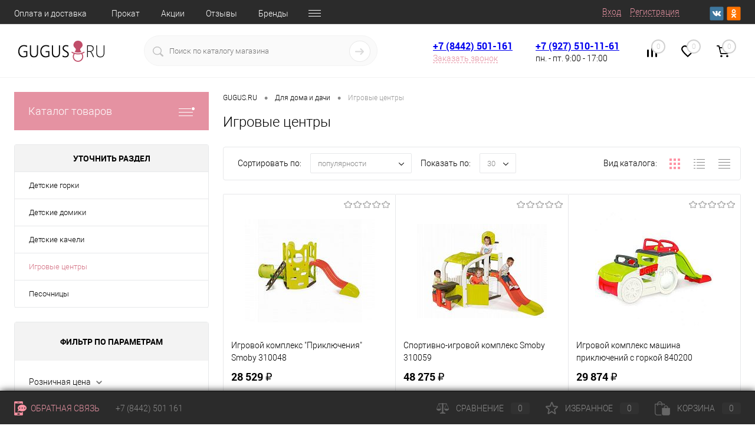

--- FILE ---
content_type: text/html; charset=windows-1251
request_url: https://gugus.ru/gorki_i_igrovye_tsentry/
body_size: 38411
content:
<!DOCTYPE html>
<html lang="ru">
	<head>
		<meta charset="windows-1251">
		<meta name="format-detection" content="telephone=no">
		<meta name="viewport" content="width=device-width, initial-scale=1, maximum-scale=1, user-scalable=0"/>
		<link rel="shortcut icon" type="image/x-icon" href="/favicon.ico?v=1539273277?v=1539273277" />
		<meta http-equiv="X-UA-Compatible" content="IE=edge">
		<meta name="theme-color" content="#3498db">
																																				<meta http-equiv="Content-Type" content="text/html; charset=windows-1251" />
<meta name="robots" content="index, follow" />
<meta name="keywords" content="игровые центры купить цена" />
<meta name="description" content="GUGUS.RU - интернет-магазин выгодных цен и Игровые центры не исключение. Более 11 000 товаров для самых маленьких. Цены со скидкой до 20%. Купить легко. Доставка из Волгограда: +7 (8442) 501-161." />
<script data-skip-moving="true">(function(w, d, n) {var cl = "bx-core";var ht = d.documentElement;var htc = ht ? ht.className : undefined;if (htc === undefined || htc.indexOf(cl) !== -1){return;}var ua = n.userAgent;if (/(iPad;)|(iPhone;)/i.test(ua)){cl += " bx-ios";}else if (/Windows/i.test(ua)){cl += ' bx-win';}else if (/Macintosh/i.test(ua)){cl += " bx-mac";}else if (/Linux/i.test(ua) && !/Android/i.test(ua)){cl += " bx-linux";}else if (/Android/i.test(ua)){cl += " bx-android";}cl += (/(ipad|iphone|android|mobile|touch)/i.test(ua) ? " bx-touch" : " bx-no-touch");cl += w.devicePixelRatio && w.devicePixelRatio >= 2? " bx-retina": " bx-no-retina";var ieVersion = -1;if (/AppleWebKit/.test(ua)){cl += " bx-chrome";}else if (/Opera/.test(ua)){cl += " bx-opera";}else if (/Firefox/.test(ua)){cl += " bx-firefox";}ht.className = htc ? htc + " " + cl : cl;})(window, document, navigator);</script>


<link href="/bitrix/cache/css/s1/dresscode/kernel_main/kernel_main_v1.css?176899484723659" type="text/css"  rel="stylesheet" />
<link href="/bitrix/js/ui/design-tokens/dist/ui.design-tokens.min.css?167522975722029" type="text/css"  rel="stylesheet" />
<link href="/bitrix/js/ui/fonts/opensans/ui.font.opensans.min.css?16672797222320" type="text/css"  rel="stylesheet" />
<link href="/bitrix/js/main/popup/dist/main.popup.bundle.min.css?167522974225089" type="text/css"  rel="stylesheet" />
<link href="/bitrix/cache/css/s1/dresscode/page_25ab4fa54cc2c9ce00572526dc9d10f4/page_25ab4fa54cc2c9ce00572526dc9d10f4_v1.css?176889343931556" type="text/css"  rel="stylesheet" />
<link href="/bitrix/cache/css/s1/dresscode/template_46b5a7735ce560e9cc4d9b04591254f1/template_46b5a7735ce560e9cc4d9b04591254f1_v1.css?1768892877332044" type="text/css"  data-template-style="true" rel="stylesheet" />
<link href="/bitrix/panel/main/popup.min.css?167522974220774" type="text/css"  data-template-style="true"  rel="stylesheet" />







<!-- Yandex.Metrika counter --> <script data-skip-moving="true">    (function(m,e,t,r,i,k,a){m[i]=m[i]||function(){(m[i].a=m[i].a||[]).push(arguments)};    m[i].l=1*new Date();k=e.createElement(t),a=e.getElementsByTagName(t)[0],k.async=1,k.src=r,a.parentNode.insertBefore(k,a)})    (window, document, "script", "https://mc.yandex.ru/metrika/tag.js", "ym");     ym(29395620, "init", {         id:29395620,         clickmap:true,         trackLinks:true,         accurateTrackBounce:true,         webvisor:true    }); </script> <noscript><div><img src="https://mc.yandex.ru/watch/29395620" style="position:absolute; left:-9999px;" alt="" /></div></noscript> <!-- /Yandex.Metrika counter -->
<meta property="ya:interaction" content="XML_FORM" />
<meta property="ya:interaction:url" content="https://gugus.ru/gorki_i_igrovye_tsentry/?mode=xml" />
<link href="https://gugus.ru/gorki_i_igrovye_tsentry/" rel="canonical" />



		<title>Игровые центры - купить по выгодной цене в Волгограде</title>
	</head>
	<body class="loading  panels_white">
		<div id="panel">
					</div>
		<div id="foundation">
			<div id="headerLine4" class="color_black">
	<div class="limiter">
		<div class="subTable">
			<div class="subTableColumn">
				<div class="headerLineMenu2">
						<ul id="subMenu">
									<li><a href="/about/delivery/">Оплата и доставка</a></li>
												<li><a href="/prokat-detskikh-tovarov/">Прокат</a></li>
												<li><a href="/stock/">Акции</a></li>
												<li><a href="/reviews/">Отзывы</a></li>
												<li><a href="/brands/">Бренды</a></li>
												<li><a href="/collection/">Коллекции</a></li>
												<li><a href="/about/contacts/">Контакты</a></li>
												<li><a href="/about/">Компания</a></li>
						</ul>
				</div>
			</div>
			<div class="subTableColumn">
				<div id="topAuth">
					<ul>
							<li class="top-auth-login"><a href="/auth/?backurl=/gorki_i_igrovye_tsentry/">Вход</a></li>
	<li class="top-auth-register"><a href="/auth/?register=yes&amp;backurl=/gorki_i_igrovye_tsentry/">Регистрация</a></li>
					</ul>
				</div>
				<div id="geoPosition" class="color_default">
					<ul>
						<!--'start_frame_cache_1Kz6Lg'--><!--'end_frame_cache_1Kz6Lg'-->					</ul>
				</div>
				<div id="topSocial">
					<noindex>
<ul class="topSoc">
	<li class="topSocItem"><a href="//vk.com/gugusru" class="socVK" target="_blank" rel="nofollow"></a></li>
	<li class="topSocItem"><a href="//ok.ru/gugus.ru34" class="socODN" target="_blank" rel="nofollow"></a></li>
</ul>
 </noindex>				</div>
			</div>
		</div>
	</div>
</div>
<div id="subHeader7">
	<div class="limiter">
		<div class="subTable">
			<div class="subTableRow">
				<div class="subTableColumn">
					<div class="verticalBlock">
						<div id="logo">
								<a href="/"><img src="/bitrix/templates/dresscode/images/logo.png?v=1536596653?v=1536596653" alt=""></a>
						</div>
					</div>
				</div>
				<div class="subTableColumn">
					<div id="topSearchLine">
						<div id="topSearch2">
	<form action="/search/" method="GET" id="topSearchForm">
		<div class="searchContainerInner">
			<div class="searchContainer">
				<div class="searchColumn">
					<input type="text" name="q" value="" autocomplete="off" placeholder="Поиск по каталогу магазина" id="searchQuery">
				</div>
				<div class="searchColumn">
					<input type="submit" name="send" value="Y" id="goSearch">
					<input type="hidden" name="r" value="Y">
				</div>
			</div>
		</div>
	</form>
</div>
<div id="searchResult"></div>
<div id="searchOverlap"></div>
					</div>
				</div>
				<div class="subTableColumn">
					<div class="phonesContainer">
						<div class="firstPhones">
							<div class="phonesTb">
								<div class="phonesTc">
									<a href="/callback/" class="callBackIcon"></a>
								</div>
								<div class="phonesTc">
									<span class="heading"> <a href="tel:88442501161">+7 (8442) 501-161</a></span> 
<a href="#" class="openWebFormModal link callBack" data-id="2">Заказать звонок</a>
<div class="webformModal" id="webFormDwModal_2">
	<div class="webformModalHideScrollBar">
		<div class="webformModalcn100">
			<div class="webformModalContainer">
				<div class="webFormDwModal" data-id="2">
																					<form name="DW_CALLBACK_FORM" action="/gorki_i_igrovye_tsentry/" method="POST" enctype="multipart/form-data"><input type="hidden" name="sessid" id="sessid_5" value="01f20c379f4a979cc468579d82117fec" /><input type="hidden" name="WEB_FORM_ID" value="2" />																					<div class="webFormModalHeading">Заказать звонок<a href="#" class="webFormModalHeadingExit"></a></div>
																					<p class="webFormDescription">Оставьте Ваше сообщение и контактные данные и наши специалисты свяжутся с Вами в ближайшее рабочее время для решения Вашего вопроса.</p>
																			<div class="webFormItems">
																											<div class="webFormItem" id="WEB_FORM_ITEM_TELEPHONE">
											<div class="webFormItemCaption">
																																						<img src="/upload/form/28e/28e38cb30954b7457a89cc3a3bca430e.png" class="webFormItemImage" alt="Ваш телефон">
																								<div class="webFormItemLabel">Ваш телефон<span class="webFormItemRequired">*</span></div>
											</div>
											<div class="webFormItemError"></div>
											<div class="webFormItemField" data-required="Y">
																									<input type="text"  class="inputtext"  name="form_text_6" value="" size="40">																							</div>
										</div>
																																				<div class="webFormItem" id="WEB_FORM_ITEM_NAME">
											<div class="webFormItemCaption">
																																						<img src="/upload/form/796/79664b452c0969e9e9fc12f49aa7ac6f.png" class="webFormItemImage" alt="Ваше имя">
																								<div class="webFormItemLabel">Ваше имя<span class="webFormItemRequired">*</span></div>
											</div>
											<div class="webFormItemError"></div>
											<div class="webFormItemField" data-required="Y">
																									<input type="text"  class="inputtext"  name="form_text_7" value="" size="40">																							</div>
										</div>
																									<div class="personalInfo">
									<div class="webFormItem">
										<div class="webFormItemError"></div>
										<div class="webFormItemField" data-required="Y">
											<input type="checkbox" class="personalInfoField" name="personalInfo" value="Y"><label class="label-for" data-for="personalInfoField">Я согласен на <a href="/personal-info/" class="pilink">обработку персональных данных.</a><span class="webFormItemRequired">*</span></label>
										</div>
									</div>
								</div>
																	<div class="webFormItem">
										<div class="webFormItemCaption">Защита от автоматического заполнения</div>
											<input type="hidden" name="captcha_sid" value="060e5648cb548e1b39c5e3071c79b9c5" class="webFormCaptchaSid" />
											<div class="webFormCaptchaPicture">
												<img src="/bitrix/tools/captcha.php?captcha_sid=060e5648cb548e1b39c5e3071c79b9c5" width="180" height="40" class="webFormCaptchaImage"/>
											</div>
											<div class="webFormCaptchaLabel">
												Введите символы с картинки<font color='red'><span class='form-required starrequired'>*</span></font>											</div>
										<div class="webFormItemField" data-required="Y">
											<input type="text" name="captcha_word" size="30" maxlength="50" value="" class="captcha_word" />
										</div>
									</div>
															</div>
												<div class="webFormError"></div>
						<div class="webFormTools">
							<div class="tb">
								<div class="tc">
									<input  type="submit" name="web_form_submit" value="Отправить" class="sendWebFormDw" />
									<input type="hidden" name="web_form_apply" value="Y" />
								</div>
								<div class="tc"><input type="reset" value="Сбросить" /></div>
							</div>
							<p><span class="form-required starrequired">*</span> - Поля, обязательные для заполнения</p>
						</div>
						</form>									</div>
			</div>
		</div>
	</div>
</div>
<div class="webFormMessage" id="webFormMessage_2">
	<div class="webFormMessageContainer">
		<div class="webFormMessageMiddle">
			<div class="webFormMessageHeading">Сообщение отправлено</div>
			<div class="webFormMessageDescription">Ваше сообщение успешно отправлено. В ближайшее время с Вами свяжется наш специалист</div>
			<a href="#" class="webFormMessageExit">Закрыть окно</a>
		</div>
	</div>
</div>
								</div>
							</div>
						</div>
						<div class="secondPhones">
							<div class="phonesTb">
								<div class="phonesTc">
									<a href="/callback/" class="scheduleIcon"></a>
								</div>
								<div class="phonesTc">
									<span class="heading"><br>
<a href="tel:88442501161">+7 (927) 510-11-61</a> </span>
пн. - пт. 9:00 - 17:00<br>
 <br>								</div>
							</div>
						</div>
					</div>
				</div>
				<div class="subTableColumn">
					<div class="toolsContainer">
						<div class="topCompare">
							<div id="flushTopCompare">
								<!--'start_frame_cache_yqTuxz'-->
<a class="text">
	<span class="icon"></span>
	<span class="value">0</span>
</a>

<!--'end_frame_cache_yqTuxz'-->							</div>
						</div>
						<div class="topWishlist">
							<div id="flushTopwishlist">
								<!--'start_frame_cache_zkASNO'--><a class="text">
	<span class="icon"></span>
	<span class="value">0</span>
</a>

<!--'end_frame_cache_zkASNO'-->							</div>
						</div>
						<div class="cart">
							<div id="flushTopCart">
								<!--'start_frame_cache_FKauiI'-->	<a class="countLink">
		<span class="count">0</span>
	</a>
	<a class="heading">
		<span class="cartLabel">
			В корзине		</span>
		<span class="total">
							пока пусто					</span>
	</a>
<!--'end_frame_cache_FKauiI'-->							</div>
						</div>
					</div>
				</div>
			</div>
		</div>
	</div>
</div>			<div id="main" class="color_white">
				<div class="limiter">
					<div class="compliter">
													<div id="left">
	<a href="" class="heading orange menuRolled" id="catalogMenuHeading" rel="nofollow">Каталог товаров<ins></ins></a>
	<div class="collapsed">
<nav>
					<ul id="leftMenu">
							<li class="eChild allow-dropdown nested">
					<a href="/detskie_kolyaski/" class="menuLink">
						<span class="tb">
								<span class="pc">
																			<img src="/upload/iblock/c46/c46dbc8d28d1a5276c52f2d00afae416.png" alt="Детские коляски" title="Детские коляски">
																		<span class="back"></span>
								</span>
							<span class="tx">
								<span class="link-title">Детские коляски</span>
								<span class="dropdown btn-simple btn-micro"></span>
							</span>
						</span>
					</a>
											<div class="drop">
															<ul class="menuItems">
																			<li class="nested">
																						<a href="/kolyaski_progulochnye/" class="menuLink">
												<span class="link-title">Коляски прогулочные</span>
												<small></small>
																									<span class="dropdown btn-simple btn-micro"></span>
																							</a>
										</li>
																							<li class="allow-dropdown">
													<ul class="menuDropItems">
																													<li><a href="/progulochnye-kolyaski/" class="menuLink">Прогулочные коляски<small></small></a></li>
																													<li><a href="/kolyaski_yoya/" class="menuLink">Коляски YOYA<small></small></a></li>
																													<li><a href="/kolyaski_vinng/" class="menuLink">Коляски Vinng<small></small></a></li>
																													<li><a href="/kolyaski-baballo-future-2025/" class="menuLink">Коляски Baballo Future 2025<small></small></a></li>
																											</ul>
												</li>
																														<li class="nested">
																						<a href="/kolyaski_2_v_1/" class="menuLink">
												<span class="link-title">Коляски 2 в 1</span>
												<small></small>
																									<span class="dropdown btn-simple btn-micro"></span>
																							</a>
										</li>
																							<li class="allow-dropdown">
													<ul class="menuDropItems">
																													<li><a href="/kolyaski_hot_mom/" class="menuLink">Коляски HOT MOM<small></small></a></li>
																											</ul>
												</li>
																														<li>
																						<a href="/kolyaski_3_v_1/" class="menuLink">
												<span class="link-title">Коляски 3 в 1</span>
												<small></small>
																							</a>
										</li>
																														<li>
																						<a href="/kolyaski_trosti/" class="menuLink">
												<span class="link-title">Коляски-трости</span>
												<small></small>
																							</a>
										</li>
																														<li>
																						<a href="/kolyaski_dlya_novorozhdennykh/" class="menuLink">
												<span class="link-title">Коляски для новорожденных </span>
												<small></small>
																							</a>
										</li>
																														<li>
																						<a href="/kolyaski_transformery/" class="menuLink">
												<span class="link-title">Коляски-трансформеры</span>
												<small></small>
																							</a>
										</li>
																														<li>
																						<a href="/kolyaski_trekhkolesnye/" class="menuLink">
												<span class="link-title">Коляски трехколесные</span>
												<small></small>
																							</a>
										</li>
																												</ul>
																						<ul class="menuItems">
																			<li>
																						<a href="/kolyaski_dlya_dvoyni_i_troyni/" class="menuLink">
												<span class="link-title">Коляски для двойни и тройни</span>
												<small></small>
																							</a>
										</li>
																													<li>
																						<a href="/kolyaski_dlya_pogodok/" class="menuLink">
												<span class="link-title">Коляски для погодок</span>
												<small></small>
																							</a>
										</li>
																													<li>
																						<a href="/modulnye_sety/" class="menuLink">
												<span class="link-title">Модульные сеты</span>
												<small></small>
																							</a>
										</li>
																													<li>
																						<a href="/shassi_dlya_kolyasok/" class="menuLink">
												<span class="link-title">Шасси для колясок</span>
												<small></small>
																							</a>
										</li>
																													<li class="nested">
																						<a href="/aksessuary_dlya_kolyasok/" class="menuLink">
												<span class="link-title">Аксессуары для колясок</span>
												<small></small>
																									<span class="dropdown btn-simple btn-micro"></span>
																							</a>
										</li>
																					<li class="allow-dropdown">
												<ul class="menuDropItems">
																											<li><a href="/adaptery/" class="menuLink">Адаптеры<small></small></a></li>
																											<li><a href="/lyulki/" class="menuLink">Люльки<small></small></a></li>
																											<li><a href="/mufty_kolyasku_/" class="menuLink">Муфты на коляску <small></small></a></li>
																											<li><a href="/nakidki_na_nozhki_v_kolyasku/" class="menuLink">Накидки на ножки в коляску<small></small></a></li>
																											<li><a href="/progulochnyy_blok/" class="menuLink">Прогулочные блоки<small></small></a></li>
																											<li><a href="/sumki_dlya_kolyasok/" class="menuLink">Сумки для колясок<small></small></a></li>
																											<li><a href="/teplye_konverty/" class="menuLink">Теплые конверты<small></small></a></li>
																									</ul>
											</li>
																													<li>
																						<a href="/sanki_kolyaski/" class="menuLink">
												<span class="link-title">Санки-коляски</span>
												<small></small>
																							</a>
										</li>
																											</ul>
																						<div id="menuSlider_75" class="menuSlider">
									<ul class="productList slideBox">
																					<li>
															<div class="item product sku" id="bx_1762928987_19794" data-product-iblock-id="17" data-from-cache="N" data-convert-currency="N" data-currency-id="" data-product-id="19796" data-iblock-id="18" data-prop-id="139" data-product-width="220" data-product-height="200" data-hide-measure="N" data-currency="RUB" data-hide-not-available="" data-price-code="">
		<div class="tabloid nowp">
			<a href="#" class="removeFromWishlist" data-id="19796"></a>
						<div class="rating">
				<i class="m" style="width:0%"></i>
				<i class="h"></i>
			</div>
								    <div class="productTable">
		    	<div class="productColImage">
					<a href="/product/progulochnaya-kolyaska-babyhome-emotion/" class="picture">
													<img src="/upload/resize_cache/iblock/4c4/220_200_1/4c456a0ce92a81dba9b035f952f052d9.jpg" alt="Прогулочная коляска Babyhome Emotion" title="Прогулочная коляска Babyhome Emotion">
												<span class="getFastView" data-id="19794">Быстрый просмотр</span>
					</a>
		    	</div>
		    	<div class="productColText">
					<a href="/product/progulochnaya-kolyaska-babyhome-emotion/" class="name"><span class="middle">Прогулочная коляска Babyhome Emotion</span></a>
																								<a class="price">8 000 &#8381;																	<span class="measure"> / шт</span>
																<s class="discount">
																	</s>
							</a>
																<div class="addCartContainer">
																					<a href="#" class="addCart" data-id="19794"><span><img src="/bitrix/templates/dresscode/images/incart.svg" alt="В корзину" class="icon">В корзину</span></a>
																			<div class="quantityContainer">
							<div class="quantityWrapper">
								<a href="#" class="minus"></a><input type="text" class="quantity" value="1" data-step="1" data-max-quantity="0" data-enable-trace="N"><a href="#" class="plus"></a>
							</div>
						</div>
					</div>
					<a href="/product/progulochnaya-kolyaska-babyhome-emotion/" class="btn-simple add-cart">Подробнее</a>
		    	</div>
		    </div>
			<div class="optional">
				<div class="row">
					<a href="#" class="fastBack label" data-id="19794"><img src="/bitrix/templates/dresscode/images/fastBack.png" alt="" class="icon">Купить в 1 клик</a>
					<a href="#" class="addCompare label" data-id="19794"><img src="/bitrix/templates/dresscode/images/compare.png" alt="" class="icon">Сравнение</a>
				</div>
				<div class="row">
					<a href="#" class="addWishlist label" data-id="19796"><img src="/bitrix/templates/dresscode/images/wishlist.png" alt="" class="icon">В избранное</a>
																		<a class="onOrder label changeAvailable"><img src="/bitrix/templates/dresscode/images/onOrder.png" alt="" class="icon">По запросу</a>
															</div>
			</div>
																																	<div class="skuProperty" data-name="COLOR" data-level="1" data-highload="N">
									<div class="skuPropertyName">ЦВЕТ</div>
									<ul class="skuPropertyList">
																					<li class="skuPropertyValue selected" data-name="COLOR" data-value="Черный 1">
												<a href="#" class="skuPropertyLink">
																											<img src="/upload/resize_cache/iblock/4c4/36_36_1/4c456a0ce92a81dba9b035f952f052d9.jpg" alt="">
																									</a>
											</li>
																					<li class="skuPropertyValue" data-name="COLOR" data-value="Бежевый 1">
												<a href="#" class="skuPropertyLink">
																											<img src="/upload/resize_cache/iblock/709/36_36_1/709fd48de6006cbd3bd2d762244f43df.jpg" alt="">
																									</a>
											</li>
																			</ul>
								</div>
																																																													<div class="clear"></div>
		</div>
	</div>
											</li>
																			</ul>
									<a href="#" class="slideBtnLeft"></a>
									<a href="#" class="slideBtnRight"></a>
								</div>
																					</div>
									</li>
							<li class="eChild allow-dropdown nested">
					<a href="/avtokresla/" class="menuLink">
						<span class="tb">
								<span class="pc">
																			<img src="/upload/iblock/15e/15e2cae6922bec136b872a46d7311481.png" alt="Детские автокресла" title="Детские автокресла">
																		<span class="back"></span>
								</span>
							<span class="tx">
								<span class="link-title">Детские автокресла</span>
								<span class="dropdown btn-simple btn-micro"></span>
							</span>
						</span>
					</a>
											<div class="drop">
															<ul class="menuItems">
																			<li>
																						<a href="/avtokresla_gruppa_0_0_13_kg/" class="menuLink">
												<span class="link-title">Автокресла 0-13 кг группа 0+</span>
												<small></small>
																							</a>
										</li>
																														<li>
																						<a href="/avtokresla_gruppa_0_1_0_18_kg/" class="menuLink">
												<span class="link-title">Автокресла 0-18 кг группа 0-1</span>
												<small></small>
																							</a>
										</li>
																														<li>
																						<a href="/avtokresla_gruppa_1_9_18_kg/" class="menuLink">
												<span class="link-title">Автокресла 9-18 кг группа 1</span>
												<small></small>
																							</a>
										</li>
																														<li>
																						<a href="/avtokresla_gruppa_0_1_2_0_25_kg/" class="menuLink">
												<span class="link-title">Автокресла 0-25кг группа  0-1-2</span>
												<small></small>
																							</a>
										</li>
																														<li>
																						<a href="/avtokresla_gruppa_1_2_9_25_kg/" class="menuLink">
												<span class="link-title">Автокресла 9-25 кг группа 1-2</span>
												<small></small>
																							</a>
										</li>
																														<li>
																						<a href="/avtokresla_gruppa_1_2_3_9_36_kg/" class="menuLink">
												<span class="link-title">Автокресла 9-36кг группа 1-2-3</span>
												<small></small>
																							</a>
										</li>
																														<li>
																						<a href="/avtokresla_gruppa_2_3_15_36_kg/" class="menuLink">
												<span class="link-title">Автокресла 15-36 кг группа 2-3</span>
												<small></small>
																							</a>
										</li>
																														<li>
																						<a href="/avtokresla-0-36-kg-gruppa-0-1-2-3/" class="menuLink">
												<span class="link-title">Автокресла 0-36 кг группа 0+1-2-3</span>
												<small></small>
																							</a>
										</li>
																												</ul>
																						<ul class="menuItems">
																			<li>
																						<a href="/bustery_gruppa_3_18_45kg/" class="menuLink">
												<span class="link-title">Бустеры 18-45 кг группа 3</span>
												<small></small>
																							</a>
										</li>
																													<li>
																						<a href="/aksessuary_dlya_avtokresel/" class="menuLink">
												<span class="link-title">Аксессуары для автокресел</span>
												<small></small>
																							</a>
										</li>
																													<li>
																						<a href="/bazy_dlya_avtokresel/" class="menuLink">
												<span class="link-title">Базы для автокресел</span>
												<small></small>
																							</a>
										</li>
																													<li>
																						<a href="/velokresla/" class="menuLink">
												<span class="link-title">Велокресла</span>
												<small></small>
																							</a>
										</li>
																											</ul>
																						<div id="menuSlider_103" class="menuSlider">
									<ul class="productList slideBox">
																					<li>
															<div class="item product sku" id="bx_4028463329_13053" data-product-iblock-id="17" data-from-cache="N" data-convert-currency="N" data-currency-id="" data-product-id="3378" data-iblock-id="18" data-prop-id="139" data-product-width="220" data-product-height="200" data-hide-measure="N" data-currency="RUB" data-hide-not-available="" data-price-code="">
		<div class="tabloid nowp">
			<a href="#" class="removeFromWishlist" data-id="3378"></a>
						<div class="rating">
				<i class="m" style="width:0%"></i>
				<i class="h"></i>
			</div>
								    <div class="productTable">
		    	<div class="productColImage">
					<a href="/product/avtokreslo_sisterbebe_capsule_jm03_lux_gr_0_1_2_0_25_kg_/" class="picture">
													<img src="/upload/resize_cache/iblock/e4b/220_200_1/e4b6681c367aaf6c2b14742d48f64e33.jpeg" alt="Автокресло SisterBebe Capsule JM03 LUX (гр. 0-1-2)" title="Автокресло SisterBebe Capsule JM03 LUX (гр. 0-1-2)">
												<span class="getFastView" data-id="13053">Быстрый просмотр</span>
					</a>
		    	</div>
		    	<div class="productColText">
					<a href="/product/avtokreslo_sisterbebe_capsule_jm03_lux_gr_0_1_2_0_25_kg_/" class="name"><span class="middle">Автокресло SisterBebe Capsule JM03 LUX (гр. 0-1-2)</span></a>
																								<a class="price">7 200 &#8381;																	<span class="measure"> / шт</span>
																<s class="discount">
																	</s>
							</a>
																<div class="addCartContainer">
																					<a href="#" class="addCart" data-id="13053"><span><img src="/bitrix/templates/dresscode/images/incart.svg" alt="В корзину" class="icon">В корзину</span></a>
																			<div class="quantityContainer">
							<div class="quantityWrapper">
								<a href="#" class="minus"></a><input type="text" class="quantity" value="1" data-step="1" data-max-quantity="0" data-enable-trace="N"><a href="#" class="plus"></a>
							</div>
						</div>
					</div>
					<a href="/product/avtokreslo_sisterbebe_capsule_jm03_lux_gr_0_1_2_0_25_kg_/" class="btn-simple add-cart">Подробнее</a>
		    	</div>
		    </div>
			<div class="optional">
				<div class="row">
					<a href="#" class="fastBack label" data-id="13053"><img src="/bitrix/templates/dresscode/images/fastBack.png" alt="" class="icon">Купить в 1 клик</a>
					<a href="#" class="addCompare label" data-id="13053"><img src="/bitrix/templates/dresscode/images/compare.png" alt="" class="icon">Сравнение</a>
				</div>
				<div class="row">
					<a href="#" class="addWishlist label" data-id="3378"><img src="/bitrix/templates/dresscode/images/wishlist.png" alt="" class="icon">В избранное</a>
																		<a class="onOrder label changeAvailable"><img src="/bitrix/templates/dresscode/images/onOrder.png" alt="" class="icon">По запросу</a>
															</div>
			</div>
																																	<div class="skuProperty" data-name="COLOR" data-level="1" data-highload="N">
									<div class="skuPropertyName">ЦВЕТ</div>
									<ul class="skuPropertyList">
																					<li class="skuPropertyValue selected" data-name="COLOR" data-value="Серый 1">
												<a href="#" class="skuPropertyLink">
																											<img src="/upload/resize_cache/iblock/e4b/36_36_1/e4b6681c367aaf6c2b14742d48f64e33.jpeg" alt="">
																									</a>
											</li>
																					<li class="skuPropertyValue" data-name="COLOR" data-value="Черный 1">
												<a href="#" class="skuPropertyLink">
																											<img src="/upload/resize_cache/iblock/8c3/36_36_1/8c36fd5f68526dc227a3777d27100c03.png" alt="">
																									</a>
											</li>
																					<li class="skuPropertyValue" data-name="COLOR" data-value="Бежевый 1">
												<a href="#" class="skuPropertyLink">
																											<img src="/upload/resize_cache/iblock/3ac/36_36_1/3aceee88d9302992f3f4a45d9f8152eb.png" alt="">
																									</a>
											</li>
																					<li class="skuPropertyValue" data-name="COLOR" data-value="Синий 1">
												<a href="#" class="skuPropertyLink">
																											<img src="/upload/resize_cache/iblock/16d/36_36_1/16da3333b61d4e5c5039e939726507d4.jpeg" alt="">
																									</a>
											</li>
																			</ul>
								</div>
																																																													<div class="clear"></div>
		</div>
	</div>
											</li>
																			</ul>
									<a href="#" class="slideBtnLeft"></a>
									<a href="#" class="slideBtnRight"></a>
								</div>
																					</div>
									</li>
							<li class="eChild allow-dropdown nested">
					<a href="/detskaya_mebel/" class="menuLink">
						<span class="tb">
								<span class="pc">
																			<img src="/upload/iblock/8b1/8b1214471af457835f00690dd333393b.png" alt="Детская мебель" title="Детская мебель">
																		<span class="back"></span>
								</span>
							<span class="tx">
								<span class="link-title">Детская мебель</span>
								<span class="dropdown btn-simple btn-micro"></span>
							</span>
						</span>
					</a>
											<div class="drop">
															<ul class="menuItems">
																			<li>
																						<a href="/kollektsii_komnat/" class="menuLink">
												<span class="link-title">Коллекции комнат</span>
												<small></small>
																							</a>
										</li>
																														<li class="nested">
																						<a href="/krovatki-/" class="menuLink">
												<span class="link-title">Детские кроватки</span>
												<small></small>
																									<span class="dropdown btn-simple btn-micro"></span>
																							</a>
										</li>
																							<li class="allow-dropdown">
													<ul class="menuDropItems">
																													<li><a href="/komody/" class="menuLink">Круглые / овальные кроватки<small></small></a></li>
																													<li><a href="/krovati/" class="menuLink">Классические кроватки<small></small></a></li>
																													<li><a href="/krovati-transformery/" class="menuLink">Кровати-трансформеры<small></small></a></li>
																													<li><a href="/podrostkovye-krovati/" class="menuLink">Подростковые кровати<small></small></a></li>
																													<li><a href="/krovati-dvukhyarusnye/" class="menuLink">Кровати двухъярусные<small></small></a></li>
																													<li><a href="/krovatki-domiki/" class="menuLink">Кроватки-домики<small></small></a></li>
																													<li><a href="/pelenalnye_lyulki/" class="menuLink">Пеленальные люльки<small></small></a></li>
																													<li><a href="/mayatniki-dlya-krovatey/" class="menuLink">Маятники / качалки для кроватей<small></small></a></li>
																											</ul>
												</li>
																														<li>
																						<a href="/transformery/" class="menuLink">
												<span class="link-title">Комоды / пеленальные комоды</span>
												<small></small>
																							</a>
										</li>
																														<li class="nested">
																						<a href="/nakladki-dlya-pelenaniya/" class="menuLink">
												<span class="link-title">Накладки для пеленания</span>
												<small></small>
																									<span class="dropdown btn-simple btn-micro"></span>
																							</a>
										</li>
																							<li class="allow-dropdown">
													<ul class="menuDropItems">
																													<li><a href="/pelenalnye-matrasiki/" class="menuLink">Пеленальные матрасики<small></small></a></li>
																											</ul>
												</li>
																														<li>
																						<a href="/stulchiki_dlya_kormleniya/" class="menuLink">
												<span class="link-title">Стульчики для кормления</span>
												<small></small>
																							</a>
										</li>
																														<li>
																						<a href="/kolybeli/" class="menuLink">
												<span class="link-title">Колыбели</span>
												<small></small>
																							</a>
										</li>
																														<li class="nested">
																						<a href="/manezhi/" class="menuLink">
												<span class="link-title">Манежи</span>
												<small></small>
																									<span class="dropdown btn-simple btn-micro"></span>
																							</a>
										</li>
																							<li class="allow-dropdown">
													<ul class="menuDropItems">
																													<li><a href="/manezh/" class="menuLink">Манежи<small></small></a></li>
																													<li><a href="/manezhi-dlya-poezda/" class="menuLink">Манежи для поезда<small></small></a></li>
																											</ul>
												</li>
																														<li>
																						<a href="/shezlongi_i_elektrokacheli_/" class="menuLink">
												<span class="link-title">Электрокачели и шезлонги</span>
												<small></small>
																							</a>
										</li>
																														<li>
																						<a href="/kresla_kachalki/" class="menuLink">
												<span class="link-title">Кресла-качалки</span>
												<small></small>
																							</a>
										</li>
																														<li>
																						<a href="/khodunki/" class="menuLink">
												<span class="link-title">Ходунки</span>
												<small></small>
																							</a>
										</li>
																														<li>
																						<a href="/vigvamy/" class="menuLink">
												<span class="link-title">Вигвамы</span>
												<small></small>
																							</a>
										</li>
																														<li class="nested">
																						<a href="/party_i_molberty/" class="menuLink">
												<span class="link-title">Парты и стулья</span>
												<small></small>
																									<span class="dropdown btn-simple btn-micro"></span>
																							</a>
										</li>
																							<li class="allow-dropdown">
													<ul class="menuDropItems">
																													<li><a href="/komplekty-parta-stul/" class="menuLink">Растущие комплекты (парта + стул)<small></small></a></li>
																													<li><a href="/rastushchie-party-dlya-detey/" class="menuLink">Растущие парты для детей<small></small></a></li>
																													<li><a href="/rastushchie-stulya-dlya-detey/" class="menuLink">Растущие стулья для детей<small></small></a></li>
																													<li><a href="/komplekty-skladnoy-mebeli-/" class="menuLink">Комплекты складной мебели<small></small></a></li>
																													<li><a href="/aksessuary-dlya-part/" class="menuLink">Аксессуары для парт<small></small></a></li>
																											</ul>
												</li>
																														<li>
																						<a href="/molberty/" class="menuLink">
												<span class="link-title">Мольберты</span>
												<small></small>
																							</a>
										</li>
																														<li>
																						<a href="/aksessuary_dlya_mebeli/" class="menuLink">
												<span class="link-title">Аксессуары для мебели</span>
												<small></small>
																							</a>
										</li>
																												</ul>
																													<div id="menuSlider_115" class="menuSlider">
									<ul class="productList slideBox">
																					<li>
															<div class="item product sku" id="bx_2266646647_20268" data-product-iblock-id="17" data-from-cache="N" data-convert-currency="N" data-currency-id="" data-product-id="20266" data-iblock-id="18" data-prop-id="139" data-product-width="220" data-product-height="200" data-hide-measure="N" data-currency="RUB" data-hide-not-available="" data-price-code="">
		<div class="tabloid nowp">
			<a href="#" class="removeFromWishlist" data-id="20266"></a>
							<div class="markerContainer">
										    <div class="marker" style="background-color: #0099ff">Новинки</div>
									</div>
						<div class="rating">
				<i class="m" style="width:0%"></i>
				<i class="h"></i>
			</div>
								    <div class="productTable">
		    	<div class="productColImage">
					<a href="/product/krovat-papa-karlo-2-1-poperechnyy-mayatnik-yashchik/" class="picture">
													<img src="/upload/resize_cache/iblock/381/220_200_1/381e2660689f6e8f201b42eaaf35e349.jpg" alt="Кровать Папа Карло-2/1 (поперечный маятник, ящик)" title="Кровать Папа Карло-2/1 (поперечный маятник, ящик)">
												<span class="getFastView" data-id="20268">Быстрый просмотр</span>
					</a>
		    	</div>
		    	<div class="productColText">
					<a href="/product/krovat-papa-karlo-2-1-poperechnyy-mayatnik-yashchik/" class="name"><span class="middle">Кровать Папа Карло-2/1 (поперечный маятник, ящик)</span></a>
																								<a class="price">7 800 &#8381;																	<span class="measure"> / шт</span>
																<s class="discount">
																	</s>
							</a>
																<div class="addCartContainer">
																					<a href="#" class="addCart" data-id="20268"><span><img src="/bitrix/templates/dresscode/images/incart.svg" alt="В корзину" class="icon">В корзину</span></a>
																			<div class="quantityContainer">
							<div class="quantityWrapper">
								<a href="#" class="minus"></a><input type="text" class="quantity" value="1" data-step="1" data-max-quantity="0" data-enable-trace="N"><a href="#" class="plus"></a>
							</div>
						</div>
					</div>
					<a href="/product/krovat-papa-karlo-2-1-poperechnyy-mayatnik-yashchik/" class="btn-simple add-cart">Подробнее</a>
		    	</div>
		    </div>
			<div class="optional">
				<div class="row">
					<a href="#" class="fastBack label" data-id="20268"><img src="/bitrix/templates/dresscode/images/fastBack.png" alt="" class="icon">Купить в 1 клик</a>
					<a href="#" class="addCompare label" data-id="20268"><img src="/bitrix/templates/dresscode/images/compare.png" alt="" class="icon">Сравнение</a>
				</div>
				<div class="row">
					<a href="#" class="addWishlist label" data-id="20266"><img src="/bitrix/templates/dresscode/images/wishlist.png" alt="" class="icon">В избранное</a>
																		<a class="onOrder label changeAvailable"><img src="/bitrix/templates/dresscode/images/onOrder.png" alt="" class="icon">По запросу</a>
															</div>
			</div>
																																	<div class="skuProperty" data-name="COLOR" data-level="1" data-highload="N">
									<div class="skuPropertyName">ЦВЕТ</div>
									<ul class="skuPropertyList">
																					<li class="skuPropertyValue selected" data-name="COLOR" data-value="Бежевый 1">
												<a href="#" class="skuPropertyLink">
																											<img src="/upload/resize_cache/iblock/381/36_36_1/381e2660689f6e8f201b42eaaf35e349.jpg" alt="">
																									</a>
											</li>
																					<li class="skuPropertyValue" data-name="COLOR" data-value="Коричневый 1">
												<a href="#" class="skuPropertyLink">
																											<img src="/upload/resize_cache/iblock/1cb/36_36_1/1cb453192bbe6d2f7e1e131ab97c911a.jpg" alt="">
																									</a>
											</li>
																			</ul>
								</div>
																																																													<div class="clear"></div>
		</div>
	</div>
											</li>
																					<li>
															<div class="item product sku" id="bx_427744724_20272" data-product-iblock-id="17" data-from-cache="N" data-convert-currency="N" data-currency-id="" data-product-id="20270" data-iblock-id="18" data-prop-id="139" data-product-width="220" data-product-height="200" data-hide-measure="N" data-currency="RUB" data-hide-not-available="" data-price-code="">
		<div class="tabloid nowp">
			<a href="#" class="removeFromWishlist" data-id="20270"></a>
							<div class="markerContainer">
										    <div class="marker" style="background-color: #0099ff">Новинки</div>
									</div>
						<div class="rating">
				<i class="m" style="width:0%"></i>
				<i class="h"></i>
			</div>
								    <div class="productTable">
		    	<div class="productColImage">
					<a href="/product/krovat-papa-karlo-2-2-poperechnyy-mayatnik-yashchik/" class="picture">
													<img src="/upload/iblock/f31/f312196b65e6708eb20b277cd4bd2bb6.jpg" alt="Кровать Папа Карло-2/2 (поперечный маятник, ящик)" title="Кровать Папа Карло-2/2 (поперечный маятник, ящик)">
												<span class="getFastView" data-id="20272">Быстрый просмотр</span>
					</a>
		    	</div>
		    	<div class="productColText">
					<a href="/product/krovat-papa-karlo-2-2-poperechnyy-mayatnik-yashchik/" class="name"><span class="middle">Кровать Папа Карло-2/2 (поперечный маятник, ящик)</span></a>
																								<a class="price">7 800 &#8381;																	<span class="measure"> / шт</span>
																<s class="discount">
																	</s>
							</a>
																<div class="addCartContainer">
																					<a href="#" class="addCart" data-id="20272"><span><img src="/bitrix/templates/dresscode/images/incart.svg" alt="В корзину" class="icon">В корзину</span></a>
																			<div class="quantityContainer">
							<div class="quantityWrapper">
								<a href="#" class="minus"></a><input type="text" class="quantity" value="1" data-step="1" data-max-quantity="0" data-enable-trace="N"><a href="#" class="plus"></a>
							</div>
						</div>
					</div>
					<a href="/product/krovat-papa-karlo-2-2-poperechnyy-mayatnik-yashchik/" class="btn-simple add-cart">Подробнее</a>
		    	</div>
		    </div>
			<div class="optional">
				<div class="row">
					<a href="#" class="fastBack label" data-id="20272"><img src="/bitrix/templates/dresscode/images/fastBack.png" alt="" class="icon">Купить в 1 клик</a>
					<a href="#" class="addCompare label" data-id="20272"><img src="/bitrix/templates/dresscode/images/compare.png" alt="" class="icon">Сравнение</a>
				</div>
				<div class="row">
					<a href="#" class="addWishlist label" data-id="20270"><img src="/bitrix/templates/dresscode/images/wishlist.png" alt="" class="icon">В избранное</a>
																		<a class="onOrder label changeAvailable"><img src="/bitrix/templates/dresscode/images/onOrder.png" alt="" class="icon">По запросу</a>
															</div>
			</div>
																																	<div class="skuProperty" data-name="COLOR" data-level="1" data-highload="N">
									<div class="skuPropertyName">ЦВЕТ</div>
									<ul class="skuPropertyList">
																					<li class="skuPropertyValue selected" data-name="COLOR" data-value="Бежевый 1">
												<a href="#" class="skuPropertyLink">
																											<img src="/upload/resize_cache/iblock/f31/36_36_1/f312196b65e6708eb20b277cd4bd2bb6.jpg" alt="">
																									</a>
											</li>
																					<li class="skuPropertyValue" data-name="COLOR" data-value="Коричневый 1">
												<a href="#" class="skuPropertyLink">
																											<img src="/upload/resize_cache/iblock/6d4/36_36_1/6d4411c8b6176445da8c86ee182e4415.jpg" alt="">
																									</a>
											</li>
																			</ul>
								</div>
																																																													<div class="clear"></div>
		</div>
	</div>
											</li>
																					<li>
															<div class="item product sku" id="bx_1853484354_20275" data-product-iblock-id="17" data-from-cache="N" data-convert-currency="N" data-currency-id="" data-product-id="20274" data-iblock-id="18" data-prop-id="139" data-product-width="220" data-product-height="200" data-hide-measure="N" data-currency="RUB" data-hide-not-available="" data-price-code="">
		<div class="tabloid nowp">
			<a href="#" class="removeFromWishlist" data-id="20274"></a>
							<div class="markerContainer">
										    <div class="marker" style="background-color: #0099ff">Новинки</div>
									</div>
						<div class="rating">
				<i class="m" style="width:0%"></i>
				<i class="h"></i>
			</div>
								    <div class="productTable">
		    	<div class="productColImage">
					<a href="/product/krovat-papa-karlo-2-3-poperechnyy-mayatnik-yashchik/" class="picture">
													<img src="/upload/resize_cache/iblock/8a4/220_200_1/8a42816691aad7d25f31681c82b2af33.jpg" alt="Кровать Папа Карло-2/3 (поперечный маятник, ящик)" title="Кровать Папа Карло-2/3 (поперечный маятник, ящик)">
												<span class="getFastView" data-id="20275">Быстрый просмотр</span>
					</a>
		    	</div>
		    	<div class="productColText">
					<a href="/product/krovat-papa-karlo-2-3-poperechnyy-mayatnik-yashchik/" class="name"><span class="middle">Кровать Папа Карло-2/3 (поперечный маятник, ящик)</span></a>
																								<a class="price">7 800 &#8381;																	<span class="measure"> / шт</span>
																<s class="discount">
																	</s>
							</a>
																<div class="addCartContainer">
																					<a href="#" class="addCart" data-id="20275"><span><img src="/bitrix/templates/dresscode/images/incart.svg" alt="В корзину" class="icon">В корзину</span></a>
																			<div class="quantityContainer">
							<div class="quantityWrapper">
								<a href="#" class="minus"></a><input type="text" class="quantity" value="1" data-step="1" data-max-quantity="0" data-enable-trace="N"><a href="#" class="plus"></a>
							</div>
						</div>
					</div>
					<a href="/product/krovat-papa-karlo-2-3-poperechnyy-mayatnik-yashchik/" class="btn-simple add-cart">Подробнее</a>
		    	</div>
		    </div>
			<div class="optional">
				<div class="row">
					<a href="#" class="fastBack label" data-id="20275"><img src="/bitrix/templates/dresscode/images/fastBack.png" alt="" class="icon">Купить в 1 клик</a>
					<a href="#" class="addCompare label" data-id="20275"><img src="/bitrix/templates/dresscode/images/compare.png" alt="" class="icon">Сравнение</a>
				</div>
				<div class="row">
					<a href="#" class="addWishlist label" data-id="20274"><img src="/bitrix/templates/dresscode/images/wishlist.png" alt="" class="icon">В избранное</a>
																		<a class="onOrder label changeAvailable"><img src="/bitrix/templates/dresscode/images/onOrder.png" alt="" class="icon">По запросу</a>
															</div>
			</div>
																																	<div class="skuProperty" data-name="COLOR" data-level="1" data-highload="N">
									<div class="skuPropertyName">ЦВЕТ</div>
									<ul class="skuPropertyList">
																					<li class="skuPropertyValue selected" data-name="COLOR" data-value="Белый 1">
												<a href="#" class="skuPropertyLink">
																											<img src="/upload/resize_cache/iblock/10b/36_36_1/10b40326785eef3105c5b0b3976385be.jpg" alt="">
																									</a>
											</li>
																					<li class="skuPropertyValue" data-name="COLOR" data-value="Коричневый 1">
												<a href="#" class="skuPropertyLink">
																											<img src="/upload/resize_cache/iblock/a4a/36_36_1/a4a5305ab78cac539aa10d0f9dd1128a.jpg" alt="">
																									</a>
											</li>
																			</ul>
								</div>
																																																													<div class="clear"></div>
		</div>
	</div>
											</li>
																					<li>
															<div class="item product sku" id="bx_4151360760_20280" data-product-iblock-id="17" data-from-cache="N" data-convert-currency="N" data-currency-id="" data-product-id="20278" data-iblock-id="18" data-prop-id="139" data-product-width="220" data-product-height="200" data-hide-measure="N" data-currency="RUB" data-hide-not-available="" data-price-code="">
		<div class="tabloid nowp">
			<a href="#" class="removeFromWishlist" data-id="20278"></a>
							<div class="markerContainer">
										    <div class="marker" style="background-color: #0099ff">Новинки</div>
									</div>
						<div class="rating">
				<i class="m" style="width:0%"></i>
				<i class="h"></i>
			</div>
								    <div class="productTable">
		    	<div class="productColImage">
					<a href="/product/krovat-papa-karlo-2-5-poperechnyy-mayatnik-yashchik/" class="picture">
													<img src="/upload/resize_cache/iblock/bf0/220_200_1/bf0e46dcfeb468a8cd2ce02829326a2a.jpg" alt="Кровать Папа Карло-2/5 (поперечный маятник, ящик)" title="Кровать Папа Карло-2/5 (поперечный маятник, ящик)">
												<span class="getFastView" data-id="20280">Быстрый просмотр</span>
					</a>
		    	</div>
		    	<div class="productColText">
					<a href="/product/krovat-papa-karlo-2-5-poperechnyy-mayatnik-yashchik/" class="name"><span class="middle">Кровать Папа Карло-2/5 (поперечный маятник, ящик)</span></a>
																								<a class="price">7 800 &#8381;																	<span class="measure"> / шт</span>
																<s class="discount">
																	</s>
							</a>
																<div class="addCartContainer">
																					<a href="#" class="addCart" data-id="20280"><span><img src="/bitrix/templates/dresscode/images/incart.svg" alt="В корзину" class="icon">В корзину</span></a>
																			<div class="quantityContainer">
							<div class="quantityWrapper">
								<a href="#" class="minus"></a><input type="text" class="quantity" value="1" data-step="1" data-max-quantity="0" data-enable-trace="N"><a href="#" class="plus"></a>
							</div>
						</div>
					</div>
					<a href="/product/krovat-papa-karlo-2-5-poperechnyy-mayatnik-yashchik/" class="btn-simple add-cart">Подробнее</a>
		    	</div>
		    </div>
			<div class="optional">
				<div class="row">
					<a href="#" class="fastBack label" data-id="20280"><img src="/bitrix/templates/dresscode/images/fastBack.png" alt="" class="icon">Купить в 1 клик</a>
					<a href="#" class="addCompare label" data-id="20280"><img src="/bitrix/templates/dresscode/images/compare.png" alt="" class="icon">Сравнение</a>
				</div>
				<div class="row">
					<a href="#" class="addWishlist label" data-id="20278"><img src="/bitrix/templates/dresscode/images/wishlist.png" alt="" class="icon">В избранное</a>
																		<a class="onOrder label changeAvailable"><img src="/bitrix/templates/dresscode/images/onOrder.png" alt="" class="icon">По запросу</a>
															</div>
			</div>
																																	<div class="skuProperty" data-name="COLOR" data-level="1" data-highload="N">
									<div class="skuPropertyName">ЦВЕТ</div>
									<ul class="skuPropertyList">
																					<li class="skuPropertyValue" data-name="COLOR" data-value="Белый 1">
												<a href="#" class="skuPropertyLink">
																											<img src="/upload/resize_cache/iblock/b1f/36_36_1/b1f3f15a8bc75429c28bf68dbc701bf0.jpg" alt="">
																									</a>
											</li>
																					<li class="skuPropertyValue selected" data-name="COLOR" data-value="Бежевый 1">
												<a href="#" class="skuPropertyLink">
																											<img src="/upload/resize_cache/iblock/bf0/36_36_1/bf0e46dcfeb468a8cd2ce02829326a2a.jpg" alt="">
																									</a>
											</li>
																					<li class="skuPropertyValue" data-name="COLOR" data-value="Коричневый 1">
												<a href="#" class="skuPropertyLink">
																											<img src="/upload/resize_cache/iblock/04d/36_36_1/04d42667b74378da223c15f68b6b5293.png" alt="">
																									</a>
											</li>
																					<li class="skuPropertyValue" data-name="COLOR" data-value="Коричневый 2">
												<a href="#" class="skuPropertyLink">
																											<img src="/upload/resize_cache/iblock/f08/36_36_1/f08a89611b940d86b1d9dbde30b9b41c.jpg" alt="">
																									</a>
											</li>
																					<li class="skuPropertyValue" data-name="COLOR" data-value="Коричневый 3">
												<a href="#" class="skuPropertyLink">
																											<img src="/upload/resize_cache/iblock/fce/36_36_1/fcecc580cb87d6fd48133b52783d4b02.png" alt="">
																									</a>
											</li>
																			</ul>
								</div>
																																																													<div class="clear"></div>
		</div>
	</div>
											</li>
																					<li>
															<div class="item product sku" id="bx_2155318382_17222" data-product-iblock-id="17" data-from-cache="N" data-convert-currency="N" data-currency-id="" data-product-id="17220" data-iblock-id="18" data-prop-id="139" data-product-width="220" data-product-height="200" data-hide-measure="N" data-currency="RUB" data-hide-not-available="" data-price-code="">
		<div class="tabloid nowp">
			<a href="#" class="removeFromWishlist" data-id="17220"></a>
							<div class="markerContainer">
										    <div class="marker" style="background-color: #0099ff">Новинки</div>
									</div>
						<div class="rating">
				<i class="m" style="width:0%"></i>
				<i class="h"></i>
			</div>
								    <div class="productTable">
		    	<div class="productColImage">
					<a href="/product/krovat-agat-papa-karlo-1-1-poperechnyy-mayatnik/" class="picture">
													<img src="/upload/resize_cache/iblock/ab4/220_200_1/ab417a5f063da6a0876bd6a34acc63d2.png" alt="Кровать АГАТ Папа Карло-1/1 (поперечный маятник, без стола) " title="Кровать АГАТ Папа Карло-1/1 (поперечный маятник, без стола) ">
												<span class="getFastView" data-id="17222">Быстрый просмотр</span>
					</a>
		    	</div>
		    	<div class="productColText">
					<a href="/product/krovat-agat-papa-karlo-1-1-poperechnyy-mayatnik/" class="name"><span class="middle">Кровать АГАТ Папа Карло-1/1 (поперечный маятник, без стола) </span></a>
																								<a class="price">11 700 &#8381;																	<span class="measure"> / шт</span>
																<s class="discount">
																	</s>
							</a>
																<div class="addCartContainer">
																					<a href="#" class="addCart" data-id="17222"><span><img src="/bitrix/templates/dresscode/images/incart.svg" alt="В корзину" class="icon">В корзину</span></a>
																			<div class="quantityContainer">
							<div class="quantityWrapper">
								<a href="#" class="minus"></a><input type="text" class="quantity" value="1" data-step="1" data-max-quantity="0" data-enable-trace="N"><a href="#" class="plus"></a>
							</div>
						</div>
					</div>
					<a href="/product/krovat-agat-papa-karlo-1-1-poperechnyy-mayatnik/" class="btn-simple add-cart">Подробнее</a>
		    	</div>
		    </div>
			<div class="optional">
				<div class="row">
					<a href="#" class="fastBack label" data-id="17222"><img src="/bitrix/templates/dresscode/images/fastBack.png" alt="" class="icon">Купить в 1 клик</a>
					<a href="#" class="addCompare label" data-id="17222"><img src="/bitrix/templates/dresscode/images/compare.png" alt="" class="icon">Сравнение</a>
				</div>
				<div class="row">
					<a href="#" class="addWishlist label" data-id="17220"><img src="/bitrix/templates/dresscode/images/wishlist.png" alt="" class="icon">В избранное</a>
																		<a class="onOrder label changeAvailable"><img src="/bitrix/templates/dresscode/images/onOrder.png" alt="" class="icon">По запросу</a>
															</div>
			</div>
																																	<div class="skuProperty" data-name="COLOR" data-level="1" data-highload="N">
									<div class="skuPropertyName">ЦВЕТ</div>
									<ul class="skuPropertyList">
																					<li class="skuPropertyValue" data-name="COLOR" data-value="Белый 1">
												<a href="#" class="skuPropertyLink">
																											<img src="/upload/resize_cache/iblock/53e/36_36_1/53e7d8fc5487482f3e6be7a396c205b6.jpg" alt="">
																									</a>
											</li>
																					<li class="skuPropertyValue selected" data-name="COLOR" data-value="Бежевый 1">
												<a href="#" class="skuPropertyLink">
																											<img src="/upload/resize_cache/iblock/ab4/36_36_1/ab417a5f063da6a0876bd6a34acc63d2.png" alt="">
																									</a>
											</li>
																					<li class="skuPropertyValue" data-name="COLOR" data-value="Коричневый 1">
												<a href="#" class="skuPropertyLink">
																											<img src="/upload/resize_cache/iblock/3d0/36_36_1/3d0b539ea64defb07ad966730ecb3a8a.jpg" alt="">
																									</a>
											</li>
																					<li class="skuPropertyValue" data-name="COLOR" data-value="Коричневый 2">
												<a href="#" class="skuPropertyLink">
																											<img src="/upload/resize_cache/iblock/30d/36_36_1/30d3ba6e578581f57d7493db5bd2fbe4.jpg" alt="">
																									</a>
											</li>
																					<li class="skuPropertyValue" data-name="COLOR" data-value="Коричневый 3">
												<a href="#" class="skuPropertyLink">
																											<img src="/upload/resize_cache/iblock/76f/36_36_1/76fb99403d4b373ba6d56995e24a1805.jpg" alt="">
																									</a>
											</li>
																			</ul>
								</div>
																																																													<div class="clear"></div>
		</div>
	</div>
											</li>
																					<li>
															<div class="item product sku" id="bx_281580031_17231" data-product-iblock-id="17" data-from-cache="N" data-convert-currency="N" data-currency-id="" data-product-id="17226" data-iblock-id="18" data-prop-id="139" data-product-width="220" data-product-height="200" data-hide-measure="N" data-currency="RUB" data-hide-not-available="" data-price-code="">
		<div class="tabloid nowp">
			<a href="#" class="removeFromWishlist" data-id="17226"></a>
							<div class="markerContainer">
										    <div class="marker" style="background-color: #0099ff">Новинки</div>
									</div>
						<div class="rating">
				<i class="m" style="width:0%"></i>
				<i class="h"></i>
			</div>
								    <div class="productTable">
		    	<div class="productColImage">
					<a href="/product/krovat-agat-papa-karlo-1-2-poperechnyy-mayatnik/" class="picture">
													<img src="/upload/resize_cache/iblock/843/220_200_1/8432330d6ef1fdcf6ed5627230bbaf9a.jpg" alt="Кровать АГАТ Папа Карло-1/2 (поперечный маятник, стол)" title="Кровать АГАТ Папа Карло-1/2 (поперечный маятник, стол)">
												<span class="getFastView" data-id="17231">Быстрый просмотр</span>
					</a>
		    	</div>
		    	<div class="productColText">
					<a href="/product/krovat-agat-papa-karlo-1-2-poperechnyy-mayatnik/" class="name"><span class="middle">Кровать АГАТ Папа Карло-1/2 (поперечный маятник, стол)</span></a>
																								<a class="price">12 290 &#8381;																	<span class="measure"> / шт</span>
																<s class="discount">
																	</s>
							</a>
																<div class="addCartContainer">
																					<a href="#" class="addCart" data-id="17231"><span><img src="/bitrix/templates/dresscode/images/incart.svg" alt="В корзину" class="icon">В корзину</span></a>
																			<div class="quantityContainer">
							<div class="quantityWrapper">
								<a href="#" class="minus"></a><input type="text" class="quantity" value="1" data-step="1" data-max-quantity="0" data-enable-trace="N"><a href="#" class="plus"></a>
							</div>
						</div>
					</div>
					<a href="/product/krovat-agat-papa-karlo-1-2-poperechnyy-mayatnik/" class="btn-simple add-cart">Подробнее</a>
		    	</div>
		    </div>
			<div class="optional">
				<div class="row">
					<a href="#" class="fastBack label" data-id="17231"><img src="/bitrix/templates/dresscode/images/fastBack.png" alt="" class="icon">Купить в 1 клик</a>
					<a href="#" class="addCompare label" data-id="17231"><img src="/bitrix/templates/dresscode/images/compare.png" alt="" class="icon">Сравнение</a>
				</div>
				<div class="row">
					<a href="#" class="addWishlist label" data-id="17226"><img src="/bitrix/templates/dresscode/images/wishlist.png" alt="" class="icon">В избранное</a>
																		<a class="onOrder label changeAvailable"><img src="/bitrix/templates/dresscode/images/onOrder.png" alt="" class="icon">По запросу</a>
															</div>
			</div>
																																	<div class="skuProperty" data-name="COLOR" data-level="1" data-highload="N">
									<div class="skuPropertyName">ЦВЕТ</div>
									<ul class="skuPropertyList">
																					<li class="skuPropertyValue" data-name="COLOR" data-value="Белый 1">
												<a href="#" class="skuPropertyLink">
																											<img src="/upload/resize_cache/iblock/694/36_36_1/6941640660a1476b5325ad77f4a8f8e3.jpg" alt="">
																									</a>
											</li>
																					<li class="skuPropertyValue" data-name="COLOR" data-value="Бежевый 1">
												<a href="#" class="skuPropertyLink">
																											<img src="/upload/resize_cache/iblock/93d/36_36_1/93d008efe9bc29e1afcca973b982fecb.jpg" alt="">
																									</a>
											</li>
																					<li class="skuPropertyValue" data-name="COLOR" data-value="Коричневый 1">
												<a href="#" class="skuPropertyLink">
																											<img src="/upload/resize_cache/iblock/e20/36_36_1/e20d969c4ef8a7d9debc0fb6d39b2ad1.jpg" alt="">
																									</a>
											</li>
																					<li class="skuPropertyValue" data-name="COLOR" data-value="Коричневый 2">
												<a href="#" class="skuPropertyLink">
																											<img src="/upload/resize_cache/iblock/ce1/36_36_1/ce13591e7bb03fda74b6863dbd33e401.jpg" alt="">
																									</a>
											</li>
																					<li class="skuPropertyValue selected" data-name="COLOR" data-value="Коричневый 3">
												<a href="#" class="skuPropertyLink">
																											<img src="/upload/resize_cache/iblock/843/36_36_1/8432330d6ef1fdcf6ed5627230bbaf9a.jpg" alt="">
																									</a>
											</li>
																			</ul>
								</div>
																																																													<div class="clear"></div>
		</div>
	</div>
											</li>
																			</ul>
									<a href="#" class="slideBtnLeft"></a>
									<a href="#" class="slideBtnRight"></a>
								</div>
																					</div>
									</li>
							<li class="eChild allow-dropdown nested">
					<a href="/podrostkovaya-mebel/" class="menuLink">
						<span class="tb">
								<span class="pc">
																			<img src="/upload/resize_cache/iblock/729/24_24_1/ka4g6eptc05msvxkzs3a0wqcd64fhumo.jpg" alt="Подростковая мебель" title="Подростковая мебель">
																		<span class="back"></span>
								</span>
							<span class="tx">
								<span class="link-title">Подростковая мебель</span>
								<span class="dropdown btn-simple btn-micro"></span>
							</span>
						</span>
					</a>
											<div class="drop">
																						<ul class="menuItems">
																			<li>
																							<a href="/podrostkovye-krovatki/" class="menuLink pictureLink">
													<img src="/upload/resize_cache/iblock/54b/190_100_1/d5mdcezdd8mmn7ld4ntuznkldtdja1gr.jpg" alt="Подростковые кроватки">
												</a>
																						<a href="/podrostkovye-krovatki/" class="menuLink">
												<span class="link-title">Подростковые кроватки</span>
												<small></small>
																							</a>
										</li>
																													<li>
																							<a href="/podrastkovye-komnaty/" class="menuLink pictureLink">
													<img src="/upload/resize_cache/iblock/423/190_100_1/ajf2ekepg4a7c0ki8p8zjovff0n22srs.jpg" alt="Подростковые комнаты">
												</a>
																						<a href="/podrastkovye-komnaty/" class="menuLink">
												<span class="link-title">Подростковые комнаты</span>
												<small></small>
																							</a>
										</li>
																											</ul>
																				</div>
									</li>
							<li class="eChild allow-dropdown nested">
					<a href="/mebel-dlya-vzroslykh/" class="menuLink">
						<span class="tb">
								<span class="pc">
																			<img src="/upload/resize_cache/iblock/632/24_24_1/632144d40d2986cfe1a1da64d17eca49.jpg" alt="Мебель для дома" title="Мебель для дома">
																		<span class="back"></span>
								</span>
							<span class="tx">
								<span class="link-title">Мебель для дома</span>
								<span class="dropdown btn-simple btn-micro"></span>
							</span>
						</span>
					</a>
											<div class="drop">
																						<ul class="menuItems">
																			<li>
																						<a href="/komody-dlya-doma/" class="menuLink">
												<span class="link-title">Комоды для дома</span>
												<small></small>
																							</a>
										</li>
																													<li>
																						<a href="/tualetnye-stoliki/" class="menuLink">
												<span class="link-title">Туалетные, журнальные столики</span>
												<small></small>
																							</a>
										</li>
																													<li>
																						<a href="/shkafy-stellazhi/" class="menuLink">
												<span class="link-title">Шкафы, стеллажи, тумбы</span>
												<small></small>
																							</a>
										</li>
																													<li>
																						<a href="/obedennye-stoly/" class="menuLink">
												<span class="link-title">Обеденные столы</span>
												<small></small>
																							</a>
										</li>
																													<li>
																						<a href="/kompyuternye-stoly/" class="menuLink">
												<span class="link-title">Компьютерные, письменные  столы</span>
												<small></small>
																							</a>
										</li>
																													<li>
																						<a href="/krovati-v-spalnyu/" class="menuLink">
												<span class="link-title">Кровати в спальню</span>
												<small></small>
																							</a>
										</li>
																													<li>
																						<a href="/zerkala/" class="menuLink">
												<span class="link-title">Зеркала</span>
												<small></small>
																							</a>
										</li>
																													<li>
																						<a href="/polki/" class="menuLink">
												<span class="link-title">Полки</span>
												<small></small>
																							</a>
										</li>
																											</ul>
																				</div>
									</li>
							<li class="eChild allow-dropdown nested">
					<a href="/postelnye-prinadlezhnosti/" class="menuLink">
						<span class="tb">
								<span class="pc">
																			<img src="/upload/resize_cache/iblock/20d/24_24_1/20d29d26748b7d228365252439d35d92.png" alt="Постельные принадлежности" title="Постельные принадлежности">
																		<span class="back"></span>
								</span>
							<span class="tx">
								<span class="link-title">Постельные принадлежности</span>
								<span class="dropdown btn-simple btn-micro"></span>
							</span>
						</span>
					</a>
											<div class="drop">
															<ul class="menuItems">
																			<li class="nested">
																						<a href="/matrasy/" class="menuLink">
												<span class="link-title">Матрасы в детскую кроватку</span>
												<small></small>
																									<span class="dropdown btn-simple btn-micro"></span>
																							</a>
										</li>
																							<li class="allow-dropdown">
													<ul class="menuDropItems">
																													<li><a href="/detskie-matrasy-120-na-60/" class="menuLink">Детские матрасы 120 на 60<small></small></a></li>
																													<li><a href="/detskie-matrasy-125-na-65/" class="menuLink">Детские матрасы 125 на 65<small></small></a></li>
																													<li><a href="/detskie-matrasy-160-na-80/" class="menuLink">Детские матрасы 160 на 80<small></small></a></li>
																													<li><a href="/detskie-matrasy-140kh170/" class="menuLink">Детские матрасы 140 на 170<small></small></a></li>
																													<li><a href="/kruglye-i-ovalnye-matrasy/" class="menuLink">Круглые и овальные матрасы<small></small></a></li>
																													<li><a href="/matrasiki-v-kolyasku/" class="menuLink">Матрасики в коляску<small></small></a></li>
																													<li><a href="/detskie-ortopedicheskie-matrasy/" class="menuLink">Детские ортопедические матрасы<small></small></a></li>
																													<li><a href="/kokosovye-matrasy/" class="menuLink">Кокосовые  матрасы в детскую кроватку<small></small></a></li>
																											</ul>
												</li>
																														<li>
																						<a href="/kokony-dlya-novorozhdennykh/" class="menuLink">
												<span class="link-title">Коконы для новорожденных</span>
												<small></small>
																							</a>
										</li>
																														<li class="nested">
																						<a href="/postelnoe_bele/" class="menuLink">
												<span class="link-title">Постельное белье</span>
												<small></small>
																									<span class="dropdown btn-simple btn-micro"></span>
																							</a>
										</li>
																							<li class="allow-dropdown">
													<ul class="menuDropItems">
																													<li><a href="/v-klassicheskuyu-krovat/" class="menuLink">Для классических кроватей<small></small></a></li>
																													<li><a href="/dlya-krugloy-ovalnoy-krovatki/" class="menuLink">Для круглых /овальных кроватей<small></small></a></li>
																													<li><a href="/dlya-podrostkovykh-krovatey/" class="menuLink">Для подростковых кроватей<small></small></a></li>
																													<li><a href="/bortiki-v-krovatku/" class="menuLink">Бортики / балдахины в кроватку<small></small></a></li>
																											</ul>
												</li>
																														<li>
																						<a href="/namatrasniki/" class="menuLink">
												<span class="link-title">Наматрасники</span>
												<small></small>
																							</a>
										</li>
																														<li>
																						<a href="/detskie-podushki/" class="menuLink">
												<span class="link-title">Детские подушки</span>
												<small></small>
																							</a>
										</li>
																														<li>
																						<a href="/podushki-dlya-vzroslykh/" class="menuLink">
												<span class="link-title">Подушки для взрослых</span>
												<small></small>
																							</a>
										</li>
																												</ul>
																													<div id="menuSlider_228" class="menuSlider">
									<ul class="productList slideBox">
																					<li>
															<div class="item product sku" id="bx_1741660521_1269" data-product-iblock-id="17" data-from-cache="N" data-convert-currency="N" data-currency-id="" data-product-id="1269" data-iblock-id="18" data-prop-id="139" data-product-width="220" data-product-height="200" data-hide-measure="N" data-currency="RUB" data-hide-not-available="" data-price-code="">
		<div class="tabloid nowp">
			<a href="#" class="removeFromWishlist" data-id="1269"></a>
						<div class="rating">
				<i class="m" style="width:0%"></i>
				<i class="h"></i>
			</div>
								    <div class="productTable">
		    	<div class="productColImage">
					<a href="/product/matras_amarobaby_comfort_classic/" class="picture">
													<img src="/upload/resize_cache/iblock/5b1/220_200_1/5b1642e4ef6ad72858b6acb6fa3e4d87.jpg" alt="фото матрас  &quot;amarobaby&quot; comfort classic (120х60)" title="Матрас  &quot;AmaroBaby&quot; Comfort Classic (120х60) | gugus.ru">
												<span class="getFastView" data-id="1269">Быстрый просмотр</span>
					</a>
		    	</div>
		    	<div class="productColText">
					<a href="/product/matras_amarobaby_comfort_classic/" class="name"><span class="middle">Матрас  &quot;AmaroBaby&quot; Comfort Classic (120х60)</span></a>
																								<a class="price">1 320 &#8381;																	<span class="measure"> / шт</span>
																<s class="discount">
																	</s>
							</a>
																<div class="addCartContainer">
																					<a href="#" class="addCart" data-id="1269"><span><img src="/bitrix/templates/dresscode/images/incart.svg" alt="В корзину" class="icon">В корзину</span></a>
																			<div class="quantityContainer">
							<div class="quantityWrapper">
								<a href="#" class="minus"></a><input type="text" class="quantity" value="1" data-step="1" data-max-quantity="0" data-enable-trace="N"><a href="#" class="plus"></a>
							</div>
						</div>
					</div>
					<a href="/product/matras_amarobaby_comfort_classic/" class="btn-simple add-cart">Подробнее</a>
		    	</div>
		    </div>
			<div class="optional">
				<div class="row">
					<a href="#" class="fastBack label" data-id="1269"><img src="/bitrix/templates/dresscode/images/fastBack.png" alt="" class="icon">Купить в 1 клик</a>
					<a href="#" class="addCompare label" data-id="1269"><img src="/bitrix/templates/dresscode/images/compare.png" alt="" class="icon">Сравнение</a>
				</div>
				<div class="row">
					<a href="#" class="addWishlist label" data-id="1269"><img src="/bitrix/templates/dresscode/images/wishlist.png" alt="" class="icon">В избранное</a>
																		<a class="onOrder label changeAvailable"><img src="/bitrix/templates/dresscode/images/onOrder.png" alt="" class="icon">По запросу</a>
															</div>
			</div>
						<div class="clear"></div>
		</div>
	</div>
											</li>
																			</ul>
									<a href="#" class="slideBtnLeft"></a>
									<a href="#" class="slideBtnRight"></a>
								</div>
																					</div>
									</li>
							<li class="eChild allow-dropdown nested">
					<a href="/detskiy_transport/" class="menuLink">
						<span class="tb">
								<span class="pc">
																			<img src="/upload/iblock/21b/21bc5d8bae31ec1379302719280e7658.png" alt="Детский транспорт" title="Детский транспорт">
																		<span class="back"></span>
								</span>
							<span class="tx">
								<span class="link-title">Детский транспорт</span>
								<span class="dropdown btn-simple btn-micro"></span>
							</span>
						</span>
					</a>
											<div class="drop">
																						<ul class="menuItems">
																			<li>
																						<a href="/begovely/" class="menuLink">
												<span class="link-title">Беговелы</span>
												<small></small>
																							</a>
										</li>
																													<li class="nested">
																						<a href="/velosipedy/" class="menuLink">
												<span class="link-title">Велосипеды</span>
												<small></small>
																									<span class="dropdown btn-simple btn-micro"></span>
																							</a>
										</li>
																					<li class="allow-dropdown">
												<ul class="menuDropItems">
																											<li><a href="/velosipedy_odnokolesnye/" class="menuLink">Велосипеды одноколесные<small></small></a></li>
																											<li><a href="/velosipedy_dvukhkolesnye/" class="menuLink">Велосипеды двухколесные<small></small></a></li>
																											<li><a href="/velosipedy_trekhkolesnye/" class="menuLink">Велосипеды трехколесные<small></small></a></li>
																									</ul>
											</li>
																													<li>
																						<a href="/velomobili/" class="menuLink">
												<span class="link-title">Веломобили</span>
												<small></small>
																							</a>
										</li>
																													<li>
																						<a href="/katalki-pushkari/" class="menuLink">
												<span class="link-title">Каталки, пушкари</span>
												<small></small>
																							</a>
										</li>
																													<li class="nested">
																						<a href="/samokaty/" class="menuLink">
												<span class="link-title">Самокаты</span>
												<small></small>
																									<span class="dropdown btn-simple btn-micro"></span>
																							</a>
										</li>
																					<li class="allow-dropdown">
												<ul class="menuDropItems">
																											<li><a href="/samokaty_dvukhkolesnye/" class="menuLink">Самокаты двухколесные<small></small></a></li>
																											<li><a href="/samokaty_trekhkolesnye/" class="menuLink">Самокаты трехколесные<small></small></a></li>
																											<li><a href="/tridery_drift_samokaty/" class="menuLink">Тридеры (дрифт-самокаты)									<small></small></a></li>
																											<li><a href="/ekstremalnye_samokaty_samokaty_dlya_tryukov/" class="menuLink">Экстремальные самокаты (самокаты для трюков)									<small></small></a></li>
																											<li><a href="/elektrosamokaty/" class="menuLink">Электросамокаты<small></small></a></li>
																									</ul>
											</li>
																													<li>
																						<a href="/ripstiki_rollersyerfy/" class="menuLink">
												<span class="link-title">Рипстики и роллерсёрфы</span>
												<small></small>
																							</a>
										</li>
																													<li>
																						<a href="/elektrobayki_i_elektrokvadrotsikly/" class="menuLink">
												<span class="link-title">Электробайки и электроквадроциклы</span>
												<small></small>
																							</a>
										</li>
																													<li>
																						<a href="/elektrokart-drift-kary/" class="menuLink">
												<span class="link-title">ЭлектроКарты (дрифт-кары)</span>
												<small></small>
																							</a>
										</li>
																													<li>
																						<a href="/elektoromobili/" class="menuLink">
												<span class="link-title">Электоромобили</span>
												<small></small>
																							</a>
										</li>
																													<li>
																						<a href="/sanki_snegokaty/" class="menuLink">
												<span class="link-title">Санки, снегокаты</span>
												<small></small>
																							</a>
										</li>
																													<li>
																						<a href="/ledyanki/" class="menuLink">
												<span class="link-title">Ледянки</span>
												<small></small>
																							</a>
										</li>
																													<li>
																						<a href="/aksessuary_dlya_transporta/" class="menuLink">
												<span class="link-title">Аксессуары</span>
												<small></small>
																							</a>
										</li>
																											</ul>
																						<div id="menuSlider_135" class="menuSlider">
									<ul class="productList slideBox">
																					<li>
															<div class="item product sku" id="bx_134955892_9669" data-product-iblock-id="17" data-from-cache="N" data-convert-currency="N" data-currency-id="" data-product-id="1947" data-iblock-id="18" data-prop-id="139" data-product-width="220" data-product-height="200" data-hide-measure="N" data-currency="RUB" data-hide-not-available="" data-price-code="">
		<div class="tabloid nowp">
			<a href="#" class="removeFromWishlist" data-id="1947"></a>
						<div class="rating">
				<i class="m" style="width:0%"></i>
				<i class="h"></i>
			</div>
								    <div class="productTable">
		    	<div class="productColImage">
					<a href="/product/snegokat_nika_timka_sport_2/" class="picture">
													<img src="/upload/resize_cache/iblock/aa1/220_200_1/aa17e271aacda4c75377039d2db075e6.png" alt="Снегокат Ника Тимка спорт 2" title="Снегокат Ника Тимка спорт 2">
												<span class="getFastView" data-id="9669">Быстрый просмотр</span>
					</a>
		    	</div>
		    	<div class="productColText">
					<a href="/product/snegokat_nika_timka_sport_2/" class="name"><span class="middle">Снегокат Ника Тимка спорт 2</span></a>
																								<a class="price">1 940 &#8381;																<s class="discount">
																	</s>
							</a>
																<div class="addCartContainer">
																					<a href="#" class="addCart" data-id="9669"><span><img src="/bitrix/templates/dresscode/images/incart.svg" alt="В корзину" class="icon">В корзину</span></a>
																			<div class="quantityContainer">
							<div class="quantityWrapper">
								<a href="#" class="minus"></a><input type="text" class="quantity" value="1" data-step="1" data-max-quantity="0" data-enable-trace="N"><a href="#" class="plus"></a>
							</div>
						</div>
					</div>
					<a href="/product/snegokat_nika_timka_sport_2/" class="btn-simple add-cart">Подробнее</a>
		    	</div>
		    </div>
			<div class="optional">
				<div class="row">
					<a href="#" class="fastBack label" data-id="9669"><img src="/bitrix/templates/dresscode/images/fastBack.png" alt="" class="icon">Купить в 1 клик</a>
					<a href="#" class="addCompare label" data-id="9669"><img src="/bitrix/templates/dresscode/images/compare.png" alt="" class="icon">Сравнение</a>
				</div>
				<div class="row">
					<a href="#" class="addWishlist label" data-id="1947"><img src="/bitrix/templates/dresscode/images/wishlist.png" alt="" class="icon">В избранное</a>
																		<a class="onOrder label changeAvailable"><img src="/bitrix/templates/dresscode/images/onOrder.png" alt="" class="icon">По запросу</a>
															</div>
			</div>
																																	<div class="skuProperty" data-name="COLOR" data-level="1" data-highload="N">
									<div class="skuPropertyName">ЦВЕТ</div>
									<ul class="skuPropertyList">
																					<li class="skuPropertyValue selected" data-name="COLOR" data-value="Черный 1">
												<a href="#" class="skuPropertyLink">
																											<img src="/upload/resize_cache/iblock/aa1/36_36_1/aa17e271aacda4c75377039d2db075e6.png" alt="">
																									</a>
											</li>
																					<li class="skuPropertyValue" data-name="COLOR" data-value="Розовый 1">
												<a href="#" class="skuPropertyLink">
																											<img src="/upload/resize_cache/iblock/697/36_36_1/6976e7246fb9ba1932b75fa2f310429e.png" alt="">
																									</a>
											</li>
																					<li class="skuPropertyValue" data-name="COLOR" data-value="Розовый 2">
												<a href="#" class="skuPropertyLink">
																											<img src="/upload/resize_cache/iblock/52d/36_36_1/52dff878dd1060fa1b18aab9258c2719.png" alt="">
																									</a>
											</li>
																					<li class="skuPropertyValue" data-name="COLOR" data-value="Зеленый 1">
												<a href="#" class="skuPropertyLink">
																											<img src="/upload/resize_cache/iblock/e9b/36_36_1/e9b32d82a850e57196657c5645802ba9.png" alt="">
																									</a>
											</li>
																					<li class="skuPropertyValue" data-name="COLOR" data-value="Синий 1">
												<a href="#" class="skuPropertyLink">
																											<img src="/upload/resize_cache/iblock/3cd/36_36_1/3cd607fa9089daa8ae5934b16a877608.png" alt="">
																									</a>
											</li>
																			</ul>
								</div>
																																																													<div class="clear"></div>
		</div>
	</div>
											</li>
																			</ul>
									<a href="#" class="slideBtnLeft"></a>
									<a href="#" class="slideBtnRight"></a>
								</div>
																					</div>
									</li>
							<li class="eChild allow-dropdown nested">
					<a href="/video_i_radio_nyani/" class="menuLink">
						<span class="tb">
								<span class="pc">
																			<img src="/upload/iblock/5e4/5e4fc4e7045a4a448a21562b0ae18a77.png" alt="Видео и радио няни" title="Видео и радио няни">
																		<span class="back"></span>
								</span>
							<span class="tx">
								<span class="link-title">Видео и радио няни</span>
								<span class="dropdown btn-simple btn-micro"></span>
							</span>
						</span>
					</a>
											<div class="drop">
																						<ul class="menuItems">
																			<li>
																						<a href="/video_nyanya/" class="menuLink">
												<span class="link-title">Видео няня</span>
												<small></small>
																							</a>
										</li>
																													<li>
																						<a href="/radio_nyanya/" class="menuLink">
												<span class="link-title">Радио няня</span>
												<small></small>
																							</a>
										</li>
																													<li>
																						<a href="/monitory_dykhaniya/" class="menuLink">
												<span class="link-title">Мониторы дыхания</span>
												<small></small>
																							</a>
										</li>
																											</ul>
																						<div id="menuSlider_153" class="menuSlider">
									<ul class="productList slideBox">
																					<li>
															<div class="item product sku" id="bx_2131522530_2041" data-product-iblock-id="17" data-from-cache="N" data-convert-currency="N" data-currency-id="" data-product-id="2041" data-iblock-id="18" data-prop-id="139" data-product-width="220" data-product-height="200" data-hide-measure="N" data-currency="RUB" data-hide-not-available="" data-price-code="">
		<div class="tabloid nowp">
			<a href="#" class="removeFromWishlist" data-id="2041"></a>
						<div class="rating">
				<i class="m" style="width:0%"></i>
				<i class="h"></i>
			</div>
								    <div class="productTable">
		    	<div class="productColImage">
					<a href="/product/videonyanya_maman_bm2600/" class="picture">
													<img src="/upload/resize_cache/iblock/267/220_200_1/267db1d45f57d16d955a9604cb5d648e.jpg" alt="фото видеоняня maman bm2600" title="Видеоняня MAMAN BM2600 | gugus.ru">
												<span class="getFastView" data-id="2041">Быстрый просмотр</span>
					</a>
		    	</div>
		    	<div class="productColText">
					<a href="/product/videonyanya_maman_bm2600/" class="name"><span class="middle">Видеоняня MAMAN BM2600</span></a>
																								<a class="price">6 480 &#8381;																	<span class="measure"> / шт</span>
																<s class="discount">
																	</s>
							</a>
																<div class="addCartContainer">
																					<a href="#" class="addCart" data-id="2041"><span><img src="/bitrix/templates/dresscode/images/incart.svg" alt="В корзину" class="icon">В корзину</span></a>
																			<div class="quantityContainer">
							<div class="quantityWrapper">
								<a href="#" class="minus"></a><input type="text" class="quantity" value="1" data-step="1" data-max-quantity="0" data-enable-trace="N"><a href="#" class="plus"></a>
							</div>
						</div>
					</div>
					<a href="/product/videonyanya_maman_bm2600/" class="btn-simple add-cart">Подробнее</a>
		    	</div>
		    </div>
			<div class="optional">
				<div class="row">
					<a href="#" class="fastBack label" data-id="2041"><img src="/bitrix/templates/dresscode/images/fastBack.png" alt="" class="icon">Купить в 1 клик</a>
					<a href="#" class="addCompare label" data-id="2041"><img src="/bitrix/templates/dresscode/images/compare.png" alt="" class="icon">Сравнение</a>
				</div>
				<div class="row">
					<a href="#" class="addWishlist label" data-id="2041"><img src="/bitrix/templates/dresscode/images/wishlist.png" alt="" class="icon">В избранное</a>
																		<a class="onOrder label changeAvailable"><img src="/bitrix/templates/dresscode/images/onOrder.png" alt="" class="icon">По запросу</a>
															</div>
			</div>
						<div class="clear"></div>
		</div>
	</div>
											</li>
																			</ul>
									<a href="#" class="slideBtnLeft"></a>
									<a href="#" class="slideBtnRight"></a>
								</div>
																					</div>
									</li>
							<li class="eChild allow-dropdown nested">
					<a href="/igrushki/" class="menuLink">
						<span class="tb">
								<span class="pc">
																			<img src="/upload/iblock/6ae/6ae3cf9b744ae1b243c874065fc1f810.png" alt="Игрушки и игровой инвентарь" title="Игрушки и игровой инвентарь">
																		<span class="back"></span>
								</span>
							<span class="tx">
								<span class="link-title">Игрушки и игровой инвентарь</span>
								<span class="dropdown btn-simple btn-micro"></span>
							</span>
						</span>
					</a>
											<div class="drop">
																						<ul class="menuItems">
																			<li>
																						<a href="/podvesnye_igrushki/" class="menuLink">
												<span class="link-title">Подвесные игрушки</span>
												<small></small>
																							</a>
										</li>
																													<li>
																						<a href="/mobili_proektory/" class="menuLink">
												<span class="link-title">Мобили, Проекторы</span>
												<small></small>
																							</a>
										</li>
																													<li>
																						<a href="/razvivayushchie_kovriki/" class="menuLink">
												<span class="link-title">Развивающие коврики</span>
												<small></small>
																							</a>
										</li>
																													<li>
																						<a href="/nochniki/" class="menuLink">
												<span class="link-title">Ночники</span>
												<small></small>
																							</a>
										</li>
																													<li>
																						<a href="/kukolnye_domiki/" class="menuLink">
												<span class="link-title">Кукольные домики</span>
												<small></small>
																							</a>
										</li>
																											</ul>
																						<div id="menuSlider_157" class="menuSlider">
									<ul class="productList slideBox">
																					<li>
															<div class="item product sku" id="bx_3859096152_4835" data-product-iblock-id="17" data-from-cache="N" data-convert-currency="N" data-currency-id="" data-product-id="557" data-iblock-id="18" data-prop-id="139" data-product-width="220" data-product-height="200" data-hide-measure="N" data-currency="RUB" data-hide-not-available="" data-price-code="">
		<div class="tabloid nowp">
			<a href="#" class="removeFromWishlist" data-id="557"></a>
						<div class="rating">
				<i class="m" style="width:0%"></i>
				<i class="h"></i>
			</div>
								    <div class="productTable">
		    	<div class="productColImage">
					<a href="/product/kovrik_ladida_morskaya_vecherinka/" class="picture">
													<img src="/upload/resize_cache/iblock/cce/220_200_1/ccec004cf579df07b4f7bc31d4d51721.jpg" alt="Коврик LaDiDa Морская вечеринка" title="Коврик LaDiDa Морская вечеринка">
												<span class="getFastView" data-id="4835">Быстрый просмотр</span>
					</a>
		    	</div>
		    	<div class="productColText">
					<a href="/product/kovrik_ladida_morskaya_vecherinka/" class="name"><span class="middle">Коврик LaDiDa Морская вечеринка</span></a>
																								<a class="price">3 444 &#8381;																<s class="discount">
																	</s>
							</a>
																<div class="addCartContainer">
																					<a href="#" class="addCart" data-id="4835"><span><img src="/bitrix/templates/dresscode/images/incart.svg" alt="В корзину" class="icon">В корзину</span></a>
																			<div class="quantityContainer">
							<div class="quantityWrapper">
								<a href="#" class="minus"></a><input type="text" class="quantity" value="1" data-step="1" data-max-quantity="0" data-enable-trace="N"><a href="#" class="plus"></a>
							</div>
						</div>
					</div>
					<a href="/product/kovrik_ladida_morskaya_vecherinka/" class="btn-simple add-cart">Подробнее</a>
		    	</div>
		    </div>
			<div class="optional">
				<div class="row">
					<a href="#" class="fastBack label" data-id="4835"><img src="/bitrix/templates/dresscode/images/fastBack.png" alt="" class="icon">Купить в 1 клик</a>
					<a href="#" class="addCompare label" data-id="4835"><img src="/bitrix/templates/dresscode/images/compare.png" alt="" class="icon">Сравнение</a>
				</div>
				<div class="row">
					<a href="#" class="addWishlist label" data-id="557"><img src="/bitrix/templates/dresscode/images/wishlist.png" alt="" class="icon">В избранное</a>
																		<a class="onOrder label changeAvailable"><img src="/bitrix/templates/dresscode/images/onOrder.png" alt="" class="icon">По запросу</a>
															</div>
			</div>
																																	<div class="skuProperty" data-name="COLOR" data-level="1" data-highload="N">
									<div class="skuPropertyName">ЦВЕТ</div>
									<ul class="skuPropertyList">
																					<li class="skuPropertyValue selected" data-name="COLOR" data-value="Стандарт">
												<a href="#" class="skuPropertyLink">
																											<img src="/upload/resize_cache/iblock/cce/36_36_1/ccec004cf579df07b4f7bc31d4d51721.jpg" alt="">
																									</a>
											</li>
																			</ul>
								</div>
																																																													<div class="clear"></div>
		</div>
	</div>
											</li>
																					<li>
															<div class="item product sku" id="bx_2432832206_17555" data-product-iblock-id="17" data-from-cache="N" data-convert-currency="N" data-currency-id="" data-product-id="17555" data-iblock-id="18" data-prop-id="139" data-product-width="220" data-product-height="200" data-hide-measure="N" data-currency="RUB" data-hide-not-available="" data-price-code="">
		<div class="tabloid nowp">
			<a href="#" class="removeFromWishlist" data-id="17555"></a>
						<div class="rating">
				<i class="m" style="width:0%"></i>
				<i class="h"></i>
			</div>
								    <div class="productTable">
		    	<div class="productColImage">
					<a href="/product/kovrik-konig-kids-bozhya-korovka-3-v-1/" class="picture">
													<img src="/upload/resize_cache/iblock/47f/220_200_1/47fcad285efd2fa8bf875ad25b68e383.jpg" alt="фото коврик konig kids божья коровка 3 в 1" title="Коврик Konig Kids Божья коровка 3 в 1 | gugus.ru">
												<span class="getFastView" data-id="17555">Быстрый просмотр</span>
					</a>
		    	</div>
		    	<div class="productColText">
					<a href="/product/kovrik-konig-kids-bozhya-korovka-3-v-1/" class="name"><span class="middle">Коврик Konig Kids Божья коровка 3 в 1</span></a>
																								<a class="price">2 566 &#8381;																	<span class="measure"> / шт</span>
																<s class="discount">
																	</s>
							</a>
																<div class="addCartContainer">
																					<a href="#" class="addCart" data-id="17555"><span><img src="/bitrix/templates/dresscode/images/incart.svg" alt="В корзину" class="icon">В корзину</span></a>
																			<div class="quantityContainer">
							<div class="quantityWrapper">
								<a href="#" class="minus"></a><input type="text" class="quantity" value="1" data-step="1" data-max-quantity="0" data-enable-trace="N"><a href="#" class="plus"></a>
							</div>
						</div>
					</div>
					<a href="/product/kovrik-konig-kids-bozhya-korovka-3-v-1/" class="btn-simple add-cart">Подробнее</a>
		    	</div>
		    </div>
			<div class="optional">
				<div class="row">
					<a href="#" class="fastBack label" data-id="17555"><img src="/bitrix/templates/dresscode/images/fastBack.png" alt="" class="icon">Купить в 1 клик</a>
					<a href="#" class="addCompare label" data-id="17555"><img src="/bitrix/templates/dresscode/images/compare.png" alt="" class="icon">Сравнение</a>
				</div>
				<div class="row">
					<a href="#" class="addWishlist label" data-id="17555"><img src="/bitrix/templates/dresscode/images/wishlist.png" alt="" class="icon">В избранное</a>
																		<a class="onOrder label changeAvailable"><img src="/bitrix/templates/dresscode/images/onOrder.png" alt="" class="icon">По запросу</a>
															</div>
			</div>
						<div class="clear"></div>
		</div>
	</div>
											</li>
																					<li>
															<div class="item product sku" id="bx_258377581_17556" data-product-iblock-id="17" data-from-cache="N" data-convert-currency="N" data-currency-id="" data-product-id="17556" data-iblock-id="18" data-prop-id="139" data-product-width="220" data-product-height="200" data-hide-measure="N" data-currency="RUB" data-hide-not-available="" data-price-code="">
		<div class="tabloid nowp">
			<a href="#" class="removeFromWishlist" data-id="17556"></a>
						<div class="rating">
				<i class="m" style="width:0%"></i>
				<i class="h"></i>
			</div>
								    <div class="productTable">
		    	<div class="productColImage">
					<a href="/product/kovrik-konig-kids-bonifatsiy-3-v-1/" class="picture">
													<img src="/upload/resize_cache/iblock/64d/220_200_1/64dd0210ee596e92726df668e23ab261.jpg" alt="фото развивающий коврик konig kids бонифаций 3 в 1" title="Развивающий коврик Konig Kids Бонифаций 3 в 1 | gugus.ru">
												<span class="getFastView" data-id="17556">Быстрый просмотр</span>
					</a>
		    	</div>
		    	<div class="productColText">
					<a href="/product/kovrik-konig-kids-bonifatsiy-3-v-1/" class="name"><span class="middle">Развивающий коврик Konig Kids Бонифаций 3 в 1</span></a>
																								<a class="price">2 566 &#8381;																	<span class="measure"> / шт</span>
																<s class="discount">
																	</s>
							</a>
																<div class="addCartContainer">
																					<a href="#" class="addCart" data-id="17556"><span><img src="/bitrix/templates/dresscode/images/incart.svg" alt="В корзину" class="icon">В корзину</span></a>
																			<div class="quantityContainer">
							<div class="quantityWrapper">
								<a href="#" class="minus"></a><input type="text" class="quantity" value="1" data-step="1" data-max-quantity="0" data-enable-trace="N"><a href="#" class="plus"></a>
							</div>
						</div>
					</div>
					<a href="/product/kovrik-konig-kids-bonifatsiy-3-v-1/" class="btn-simple add-cart">Подробнее</a>
		    	</div>
		    </div>
			<div class="optional">
				<div class="row">
					<a href="#" class="fastBack label" data-id="17556"><img src="/bitrix/templates/dresscode/images/fastBack.png" alt="" class="icon">Купить в 1 клик</a>
					<a href="#" class="addCompare label" data-id="17556"><img src="/bitrix/templates/dresscode/images/compare.png" alt="" class="icon">Сравнение</a>
				</div>
				<div class="row">
					<a href="#" class="addWishlist label" data-id="17556"><img src="/bitrix/templates/dresscode/images/wishlist.png" alt="" class="icon">В избранное</a>
																		<a class="onOrder label changeAvailable"><img src="/bitrix/templates/dresscode/images/onOrder.png" alt="" class="icon">По запросу</a>
															</div>
			</div>
						<div class="clear"></div>
		</div>
	</div>
											</li>
																					<li>
															<div class="item product sku" id="bx_2019670011_17557" data-product-iblock-id="17" data-from-cache="N" data-convert-currency="N" data-currency-id="" data-product-id="17557" data-iblock-id="18" data-prop-id="139" data-product-width="220" data-product-height="200" data-hide-measure="N" data-currency="RUB" data-hide-not-available="" data-price-code="">
		<div class="tabloid nowp">
			<a href="#" class="removeFromWishlist" data-id="17557"></a>
						<div class="rating">
				<i class="m" style="width:0%"></i>
				<i class="h"></i>
			</div>
								    <div class="productTable">
		    	<div class="productColImage">
					<a href="/product/kovrik-konig-kids-veselaya-obezyanka-s-proektorom/" class="picture">
													<img src="/upload/resize_cache/iblock/d80/220_200_1/d80aaef2a0564fec929da5a5acb7dc88.jpg" alt="фото развивающий коврик konig kids веселая обезьянка с проектором" title="Развивающий коврик Konig Kids Веселая обезьянка с проектором | gugus.ru">
												<span class="getFastView" data-id="17557">Быстрый просмотр</span>
					</a>
		    	</div>
		    	<div class="productColText">
					<a href="/product/kovrik-konig-kids-veselaya-obezyanka-s-proektorom/" class="name"><span class="middle">Развивающий коврик Konig Kids Веселая обезьянка с проектором</span></a>
																								<a class="price">2 950 &#8381;																	<span class="measure"> / шт</span>
																<s class="discount">
																	</s>
							</a>
																<div class="addCartContainer">
																					<a href="#" class="addCart" data-id="17557"><span><img src="/bitrix/templates/dresscode/images/incart.svg" alt="В корзину" class="icon">В корзину</span></a>
																			<div class="quantityContainer">
							<div class="quantityWrapper">
								<a href="#" class="minus"></a><input type="text" class="quantity" value="1" data-step="1" data-max-quantity="0" data-enable-trace="N"><a href="#" class="plus"></a>
							</div>
						</div>
					</div>
					<a href="/product/kovrik-konig-kids-veselaya-obezyanka-s-proektorom/" class="btn-simple add-cart">Подробнее</a>
		    	</div>
		    </div>
			<div class="optional">
				<div class="row">
					<a href="#" class="fastBack label" data-id="17557"><img src="/bitrix/templates/dresscode/images/fastBack.png" alt="" class="icon">Купить в 1 клик</a>
					<a href="#" class="addCompare label" data-id="17557"><img src="/bitrix/templates/dresscode/images/compare.png" alt="" class="icon">Сравнение</a>
				</div>
				<div class="row">
					<a href="#" class="addWishlist label" data-id="17557"><img src="/bitrix/templates/dresscode/images/wishlist.png" alt="" class="icon">В избранное</a>
																		<a class="onOrder label changeAvailable"><img src="/bitrix/templates/dresscode/images/onOrder.png" alt="" class="icon">По запросу</a>
															</div>
			</div>
						<div class="clear"></div>
		</div>
	</div>
											</li>
																					<li>
															<div class="item product sku" id="bx_3781748289_17559" data-product-iblock-id="17" data-from-cache="N" data-convert-currency="N" data-currency-id="" data-product-id="17559" data-iblock-id="18" data-prop-id="139" data-product-width="220" data-product-height="200" data-hide-measure="N" data-currency="RUB" data-hide-not-available="" data-price-code="">
		<div class="tabloid nowp">
			<a href="#" class="removeFromWishlist" data-id="17559"></a>
						<div class="rating">
				<i class="m" style="width:0%"></i>
				<i class="h"></i>
			</div>
								    <div class="productTable">
		    	<div class="productColImage">
					<a href="/product/kovrik-ladida-veselyy-zoopark/" class="picture">
													<img src="/upload/resize_cache/iblock/5d7/220_200_1/5d7aa45fbee9212bfe488bd6a2d23eea.jpg" alt="фото развивающий коврик ladida веселый зоопарк" title="Развивающий коврик LaDiDa Веселый зоопарк | gugus.ru">
												<span class="getFastView" data-id="17559">Быстрый просмотр</span>
					</a>
		    	</div>
		    	<div class="productColText">
					<a href="/product/kovrik-ladida-veselyy-zoopark/" class="name"><span class="middle">Развивающий коврик LaDiDa Веселый зоопарк</span></a>
																								<a class="price">1 684 &#8381;																	<span class="measure"> / шт</span>
																<s class="discount">
																	</s>
							</a>
																<div class="addCartContainer">
																					<a href="#" class="addCart" data-id="17559"><span><img src="/bitrix/templates/dresscode/images/incart.svg" alt="В корзину" class="icon">В корзину</span></a>
																			<div class="quantityContainer">
							<div class="quantityWrapper">
								<a href="#" class="minus"></a><input type="text" class="quantity" value="1" data-step="1" data-max-quantity="0" data-enable-trace="N"><a href="#" class="plus"></a>
							</div>
						</div>
					</div>
					<a href="/product/kovrik-ladida-veselyy-zoopark/" class="btn-simple add-cart">Подробнее</a>
		    	</div>
		    </div>
			<div class="optional">
				<div class="row">
					<a href="#" class="fastBack label" data-id="17559"><img src="/bitrix/templates/dresscode/images/fastBack.png" alt="" class="icon">Купить в 1 клик</a>
					<a href="#" class="addCompare label" data-id="17559"><img src="/bitrix/templates/dresscode/images/compare.png" alt="" class="icon">Сравнение</a>
				</div>
				<div class="row">
					<a href="#" class="addWishlist label" data-id="17559"><img src="/bitrix/templates/dresscode/images/wishlist.png" alt="" class="icon">В избранное</a>
																		<a class="onOrder label changeAvailable"><img src="/bitrix/templates/dresscode/images/onOrder.png" alt="" class="icon">По запросу</a>
															</div>
			</div>
						<div class="clear"></div>
		</div>
	</div>
											</li>
																					<li>
															<div class="item product sku" id="bx_2523911895_17561" data-product-iblock-id="17" data-from-cache="N" data-convert-currency="N" data-currency-id="" data-product-id="17561" data-iblock-id="18" data-prop-id="139" data-product-width="220" data-product-height="200" data-hide-measure="N" data-currency="RUB" data-hide-not-available="" data-price-code="">
		<div class="tabloid nowp">
			<a href="#" class="removeFromWishlist" data-id="17561"></a>
						<div class="rating">
				<i class="m" style="width:0%"></i>
				<i class="h"></i>
			</div>
								    <div class="productTable">
		    	<div class="productColImage">
					<a href="/product/kovrik-konig-kids-zverinets/" class="picture">
													<img src="/upload/resize_cache/iblock/a18/220_200_1/a186c2a0928ec2af6c5f7e0fc13cb196.jpg" alt="фото развивающий коврик konig kids зверинец" title="Развивающий коврик Konig Kids Зверинец | gugus.ru">
												<span class="getFastView" data-id="17561">Быстрый просмотр</span>
					</a>
		    	</div>
		    	<div class="productColText">
					<a href="/product/kovrik-konig-kids-zverinets/" class="name"><span class="middle">Развивающий коврик Konig Kids Зверинец</span></a>
																								<a class="price">2 503 &#8381;																	<span class="measure"> / шт</span>
																<s class="discount">
																	</s>
							</a>
																<div class="addCartContainer">
																					<a href="#" class="addCart" data-id="17561"><span><img src="/bitrix/templates/dresscode/images/incart.svg" alt="В корзину" class="icon">В корзину</span></a>
																			<div class="quantityContainer">
							<div class="quantityWrapper">
								<a href="#" class="minus"></a><input type="text" class="quantity" value="1" data-step="1" data-max-quantity="0" data-enable-trace="N"><a href="#" class="plus"></a>
							</div>
						</div>
					</div>
					<a href="/product/kovrik-konig-kids-zverinets/" class="btn-simple add-cart">Подробнее</a>
		    	</div>
		    </div>
			<div class="optional">
				<div class="row">
					<a href="#" class="fastBack label" data-id="17561"><img src="/bitrix/templates/dresscode/images/fastBack.png" alt="" class="icon">Купить в 1 клик</a>
					<a href="#" class="addCompare label" data-id="17561"><img src="/bitrix/templates/dresscode/images/compare.png" alt="" class="icon">Сравнение</a>
				</div>
				<div class="row">
					<a href="#" class="addWishlist label" data-id="17561"><img src="/bitrix/templates/dresscode/images/wishlist.png" alt="" class="icon">В избранное</a>
																		<a class="onOrder label changeAvailable"><img src="/bitrix/templates/dresscode/images/onOrder.png" alt="" class="icon">По запросу</a>
															</div>
			</div>
						<div class="clear"></div>
		</div>
	</div>
											</li>
																					<li>
															<div class="item product sku" id="bx_114346822_17563" data-product-iblock-id="17" data-from-cache="N" data-convert-currency="N" data-currency-id="" data-product-id="17563" data-iblock-id="18" data-prop-id="139" data-product-width="220" data-product-height="200" data-hide-measure="N" data-currency="RUB" data-hide-not-available="" data-price-code="">
		<div class="tabloid nowp">
			<a href="#" class="removeFromWishlist" data-id="17563"></a>
						<div class="rating">
				<i class="m" style="width:0%"></i>
				<i class="h"></i>
			</div>
								    <div class="productTable">
		    	<div class="productColImage">
					<a href="/product/kovrik-ladida-krasnaya-shapochka/" class="picture">
													<img src="/upload/resize_cache/iblock/779/220_200_1/779457720870a42922a20190ff3c7712.png" alt="фото развивающий коврик ladida красная шапочка" title="Развивающий коврик LaDiDa Красная шапочка | gugus.ru">
												<span class="getFastView" data-id="17563">Быстрый просмотр</span>
					</a>
		    	</div>
		    	<div class="productColText">
					<a href="/product/kovrik-ladida-krasnaya-shapochka/" class="name"><span class="middle">Развивающий коврик LaDiDa Красная шапочка</span></a>
																								<a class="price">2 258 &#8381;																	<span class="measure"> / шт</span>
																<s class="discount">
																	</s>
							</a>
																<div class="addCartContainer">
																					<a href="#" class="addCart" data-id="17563"><span><img src="/bitrix/templates/dresscode/images/incart.svg" alt="В корзину" class="icon">В корзину</span></a>
																			<div class="quantityContainer">
							<div class="quantityWrapper">
								<a href="#" class="minus"></a><input type="text" class="quantity" value="1" data-step="1" data-max-quantity="0" data-enable-trace="N"><a href="#" class="plus"></a>
							</div>
						</div>
					</div>
					<a href="/product/kovrik-ladida-krasnaya-shapochka/" class="btn-simple add-cart">Подробнее</a>
		    	</div>
		    </div>
			<div class="optional">
				<div class="row">
					<a href="#" class="fastBack label" data-id="17563"><img src="/bitrix/templates/dresscode/images/fastBack.png" alt="" class="icon">Купить в 1 клик</a>
					<a href="#" class="addCompare label" data-id="17563"><img src="/bitrix/templates/dresscode/images/compare.png" alt="" class="icon">Сравнение</a>
				</div>
				<div class="row">
					<a href="#" class="addWishlist label" data-id="17563"><img src="/bitrix/templates/dresscode/images/wishlist.png" alt="" class="icon">В избранное</a>
																		<a class="onOrder label changeAvailable"><img src="/bitrix/templates/dresscode/images/onOrder.png" alt="" class="icon">По запросу</a>
															</div>
			</div>
						<div class="clear"></div>
		</div>
	</div>
											</li>
																					<li>
															<div class="item product sku" id="bx_1909980112_17564" data-product-iblock-id="17" data-from-cache="N" data-convert-currency="N" data-currency-id="" data-product-id="17564" data-iblock-id="18" data-prop-id="139" data-product-width="220" data-product-height="200" data-hide-measure="N" data-currency="RUB" data-hide-not-available="" data-price-code="">
		<div class="tabloid nowp">
			<a href="#" class="removeFromWishlist" data-id="17564"></a>
						<div class="rating">
				<i class="m" style="width:0%"></i>
				<i class="h"></i>
			</div>
								    <div class="productTable">
		    	<div class="productColImage">
					<a href="/product/kovrik-ladida-okean/" class="picture">
													<img src="/upload/resize_cache/iblock/2a5/220_200_1/2a5a0b0619f83d5d3a0f5d0c1d60210f.jpg" alt="фото развивающий коврик ladida океан" title="Развивающий коврик LaDiDa Океан | gugus.ru">
												<span class="getFastView" data-id="17564">Быстрый просмотр</span>
					</a>
		    	</div>
		    	<div class="productColText">
					<a href="/product/kovrik-ladida-okean/" class="name"><span class="middle">Развивающий коврик LaDiDa Океан</span></a>
																								<a class="price">1 850 &#8381;																	<span class="measure"> / шт</span>
																<s class="discount">
																	</s>
							</a>
																<div class="addCartContainer">
																					<a href="#" class="addCart" data-id="17564"><span><img src="/bitrix/templates/dresscode/images/incart.svg" alt="В корзину" class="icon">В корзину</span></a>
																			<div class="quantityContainer">
							<div class="quantityWrapper">
								<a href="#" class="minus"></a><input type="text" class="quantity" value="1" data-step="1" data-max-quantity="0" data-enable-trace="N"><a href="#" class="plus"></a>
							</div>
						</div>
					</div>
					<a href="/product/kovrik-ladida-okean/" class="btn-simple add-cart">Подробнее</a>
		    	</div>
		    </div>
			<div class="optional">
				<div class="row">
					<a href="#" class="fastBack label" data-id="17564"><img src="/bitrix/templates/dresscode/images/fastBack.png" alt="" class="icon">Купить в 1 клик</a>
					<a href="#" class="addCompare label" data-id="17564"><img src="/bitrix/templates/dresscode/images/compare.png" alt="" class="icon">Сравнение</a>
				</div>
				<div class="row">
					<a href="#" class="addWishlist label" data-id="17564"><img src="/bitrix/templates/dresscode/images/wishlist.png" alt="" class="icon">В избранное</a>
																		<a class="onOrder label changeAvailable"><img src="/bitrix/templates/dresscode/images/onOrder.png" alt="" class="icon">По запросу</a>
															</div>
			</div>
						<div class="clear"></div>
		</div>
	</div>
											</li>
																					<li>
															<div class="item product sku" id="bx_589697207_17565" data-product-iblock-id="17" data-from-cache="N" data-convert-currency="N" data-currency-id="" data-product-id="17565" data-iblock-id="18" data-prop-id="139" data-product-width="220" data-product-height="200" data-hide-measure="N" data-currency="RUB" data-hide-not-available="" data-price-code="">
		<div class="tabloid nowp">
			<a href="#" class="removeFromWishlist" data-id="17565"></a>
						<div class="rating">
				<i class="m" style="width:0%"></i>
				<i class="h"></i>
			</div>
								    <div class="productTable">
		    	<div class="productColImage">
					<a href="/product/kovrik-ladida-solntse/" class="picture">
													<img src="/upload/resize_cache/iblock/8a0/220_200_1/8a0a20a7bf2e8be32d92e1aa2f3a9ec5.jpg" alt="фото развивающий коврик ladida солнце" title="Развивающий коврик LaDiDa Солнце | gugus.ru">
												<span class="getFastView" data-id="17565">Быстрый просмотр</span>
					</a>
		    	</div>
		    	<div class="productColText">
					<a href="/product/kovrik-ladida-solntse/" class="name"><span class="middle">Развивающий коврик LaDiDa Солнце</span></a>
																								<a class="price">2 163 &#8381;																	<span class="measure"> / шт</span>
																<s class="discount">
																	</s>
							</a>
																<div class="addCartContainer">
																					<a href="#" class="addCart" data-id="17565"><span><img src="/bitrix/templates/dresscode/images/incart.svg" alt="В корзину" class="icon">В корзину</span></a>
																			<div class="quantityContainer">
							<div class="quantityWrapper">
								<a href="#" class="minus"></a><input type="text" class="quantity" value="1" data-step="1" data-max-quantity="0" data-enable-trace="N"><a href="#" class="plus"></a>
							</div>
						</div>
					</div>
					<a href="/product/kovrik-ladida-solntse/" class="btn-simple add-cart">Подробнее</a>
		    	</div>
		    </div>
			<div class="optional">
				<div class="row">
					<a href="#" class="fastBack label" data-id="17565"><img src="/bitrix/templates/dresscode/images/fastBack.png" alt="" class="icon">Купить в 1 клик</a>
					<a href="#" class="addCompare label" data-id="17565"><img src="/bitrix/templates/dresscode/images/compare.png" alt="" class="icon">Сравнение</a>
				</div>
				<div class="row">
					<a href="#" class="addWishlist label" data-id="17565"><img src="/bitrix/templates/dresscode/images/wishlist.png" alt="" class="icon">В избранное</a>
																		<a class="onOrder label changeAvailable"><img src="/bitrix/templates/dresscode/images/onOrder.png" alt="" class="icon">По запросу</a>
															</div>
			</div>
						<div class="clear"></div>
		</div>
	</div>
											</li>
																					<li>
															<div class="item product sku" id="bx_1411457057_17566" data-product-iblock-id="17" data-from-cache="N" data-convert-currency="N" data-currency-id="" data-product-id="17566" data-iblock-id="18" data-prop-id="139" data-product-width="220" data-product-height="200" data-hide-measure="N" data-currency="RUB" data-hide-not-available="" data-price-code="">
		<div class="tabloid nowp">
			<a href="#" class="removeFromWishlist" data-id="17566"></a>
						<div class="rating">
				<i class="m" style="width:0%"></i>
				<i class="h"></i>
			</div>
								    <div class="productTable">
		    	<div class="productColImage">
					<a href="/product/kovrik-konig-kids-tortilla-3-v-1/" class="picture">
													<img src="/upload/resize_cache/iblock/bb6/220_200_1/bb611837c77efea506664e3cb7e82270.jpeg" alt="фото развивающий коврик konig kids тортилла 3 в 1" title="Развивающий коврик Konig Kids Тортилла 3 в 1 | gugus.ru">
												<span class="getFastView" data-id="17566">Быстрый просмотр</span>
					</a>
		    	</div>
		    	<div class="productColText">
					<a href="/product/kovrik-konig-kids-tortilla-3-v-1/" class="name"><span class="middle">Развивающий коврик Konig Kids Тортилла 3 в 1</span></a>
																								<a class="price">2 566 &#8381;																	<span class="measure"> / шт</span>
																<s class="discount">
																	</s>
							</a>
																<div class="addCartContainer">
																					<a href="#" class="addCart" data-id="17566"><span><img src="/bitrix/templates/dresscode/images/incart.svg" alt="В корзину" class="icon">В корзину</span></a>
																			<div class="quantityContainer">
							<div class="quantityWrapper">
								<a href="#" class="minus"></a><input type="text" class="quantity" value="1" data-step="1" data-max-quantity="0" data-enable-trace="N"><a href="#" class="plus"></a>
							</div>
						</div>
					</div>
					<a href="/product/kovrik-konig-kids-tortilla-3-v-1/" class="btn-simple add-cart">Подробнее</a>
		    	</div>
		    </div>
			<div class="optional">
				<div class="row">
					<a href="#" class="fastBack label" data-id="17566"><img src="/bitrix/templates/dresscode/images/fastBack.png" alt="" class="icon">Купить в 1 клик</a>
					<a href="#" class="addCompare label" data-id="17566"><img src="/bitrix/templates/dresscode/images/compare.png" alt="" class="icon">Сравнение</a>
				</div>
				<div class="row">
					<a href="#" class="addWishlist label" data-id="17566"><img src="/bitrix/templates/dresscode/images/wishlist.png" alt="" class="icon">В избранное</a>
																		<a class="onOrder label changeAvailable"><img src="/bitrix/templates/dresscode/images/onOrder.png" alt="" class="icon">По запросу</a>
															</div>
			</div>
						<div class="clear"></div>
		</div>
	</div>
											</li>
																					<li>
															<div class="item product sku" id="bx_3441979803_17567" data-product-iblock-id="17" data-from-cache="N" data-convert-currency="N" data-currency-id="" data-product-id="17567" data-iblock-id="18" data-prop-id="139" data-product-width="220" data-product-height="200" data-hide-measure="N" data-currency="RUB" data-hide-not-available="" data-price-code="">
		<div class="tabloid nowp">
			<a href="#" class="removeFromWishlist" data-id="17567"></a>
						<div class="rating">
				<i class="m" style="width:0%"></i>
				<i class="h"></i>
			</div>
								    <div class="productTable">
		    	<div class="productColImage">
					<a href="/product/kovrik-ladida-tsvetok/" class="picture">
													<img src="/upload/resize_cache/iblock/4ac/220_200_1/4aca45a3d9563afb55e3a6280a99b9c7.jpg" alt="фото развивающий коврик ladida цветок" title="Развивающий коврик LaDiDa Цветок | gugus.ru">
												<span class="getFastView" data-id="17567">Быстрый просмотр</span>
					</a>
		    	</div>
		    	<div class="productColText">
					<a href="/product/kovrik-ladida-tsvetok/" class="name"><span class="middle">Развивающий коврик LaDiDa Цветок</span></a>
																								<a class="price">2 355 &#8381;																	<span class="measure"> / шт</span>
																<s class="discount">
																	</s>
							</a>
																<div class="addCartContainer">
																					<a href="#" class="addCart" data-id="17567"><span><img src="/bitrix/templates/dresscode/images/incart.svg" alt="В корзину" class="icon">В корзину</span></a>
																			<div class="quantityContainer">
							<div class="quantityWrapper">
								<a href="#" class="minus"></a><input type="text" class="quantity" value="1" data-step="1" data-max-quantity="0" data-enable-trace="N"><a href="#" class="plus"></a>
							</div>
						</div>
					</div>
					<a href="/product/kovrik-ladida-tsvetok/" class="btn-simple add-cart">Подробнее</a>
		    	</div>
		    </div>
			<div class="optional">
				<div class="row">
					<a href="#" class="fastBack label" data-id="17567"><img src="/bitrix/templates/dresscode/images/fastBack.png" alt="" class="icon">Купить в 1 клик</a>
					<a href="#" class="addCompare label" data-id="17567"><img src="/bitrix/templates/dresscode/images/compare.png" alt="" class="icon">Сравнение</a>
				</div>
				<div class="row">
					<a href="#" class="addWishlist label" data-id="17567"><img src="/bitrix/templates/dresscode/images/wishlist.png" alt="" class="icon">В избранное</a>
																		<a class="onOrder label changeAvailable"><img src="/bitrix/templates/dresscode/images/onOrder.png" alt="" class="icon">По запросу</a>
															</div>
			</div>
						<div class="clear"></div>
		</div>
	</div>
											</li>
																					<li>
															<div class="item product sku" id="bx_3123659021_17568" data-product-iblock-id="17" data-from-cache="N" data-convert-currency="N" data-currency-id="" data-product-id="17568" data-iblock-id="18" data-prop-id="139" data-product-width="220" data-product-height="200" data-hide-measure="N" data-currency="RUB" data-hide-not-available="" data-price-code="">
		<div class="tabloid nowp">
			<a href="#" class="removeFromWishlist" data-id="17568"></a>
						<div class="rating">
				<i class="m" style="width:0%"></i>
				<i class="h"></i>
			</div>
								    <div class="productTable">
		    	<div class="productColImage">
					<a href="/product/kovrik-ladida-tsirk/" class="picture">
													<img src="/upload/resize_cache/iblock/317/220_200_1/3170c6b611c4e4cdec2b1180c1bc0b3b.jpg" alt="фото развивающий коврик ladida цирк" title="Развивающий коврик LaDiDa Цирк | gugus.ru">
												<span class="getFastView" data-id="17568">Быстрый просмотр</span>
					</a>
		    	</div>
		    	<div class="productColText">
					<a href="/product/kovrik-ladida-tsirk/" class="name"><span class="middle">Развивающий коврик LaDiDa Цирк</span></a>
																								<a class="price">2 143 &#8381;																	<span class="measure"> / шт</span>
																<s class="discount">
																	</s>
							</a>
																<div class="addCartContainer">
																					<a href="#" class="addCart" data-id="17568"><span><img src="/bitrix/templates/dresscode/images/incart.svg" alt="В корзину" class="icon">В корзину</span></a>
																			<div class="quantityContainer">
							<div class="quantityWrapper">
								<a href="#" class="minus"></a><input type="text" class="quantity" value="1" data-step="1" data-max-quantity="0" data-enable-trace="N"><a href="#" class="plus"></a>
							</div>
						</div>
					</div>
					<a href="/product/kovrik-ladida-tsirk/" class="btn-simple add-cart">Подробнее</a>
		    	</div>
		    </div>
			<div class="optional">
				<div class="row">
					<a href="#" class="fastBack label" data-id="17568"><img src="/bitrix/templates/dresscode/images/fastBack.png" alt="" class="icon">Купить в 1 клик</a>
					<a href="#" class="addCompare label" data-id="17568"><img src="/bitrix/templates/dresscode/images/compare.png" alt="" class="icon">Сравнение</a>
				</div>
				<div class="row">
					<a href="#" class="addWishlist label" data-id="17568"><img src="/bitrix/templates/dresscode/images/wishlist.png" alt="" class="icon">В избранное</a>
																		<a class="onOrder label changeAvailable"><img src="/bitrix/templates/dresscode/images/onOrder.png" alt="" class="icon">По запросу</a>
															</div>
			</div>
						<div class="clear"></div>
		</div>
	</div>
											</li>
																					<li>
															<div class="item product sku" id="bx_608949422_17562" data-product-iblock-id="17" data-from-cache="N" data-convert-currency="N" data-currency-id="" data-product-id="17562" data-iblock-id="18" data-prop-id="139" data-product-width="220" data-product-height="200" data-hide-measure="N" data-currency="RUB" data-hide-not-available="" data-price-code="">
		<div class="tabloid nowp">
			<a href="#" class="removeFromWishlist" data-id="17562"></a>
						<div class="rating">
				<i class="m" style="width:0%"></i>
				<i class="h"></i>
			</div>
								    <div class="productTable">
		    	<div class="productColImage">
					<a href="/product/kovrik-konig-kids-kosmos-s-proektorom/" class="picture">
													<img src="/upload/resize_cache/iblock/b99/220_200_1/b9929a605ad457755582a789622f6d0d.jpg" alt="фото развивающий коврик konig kids &quot;космос&quot; с проектором" title="Развивающий коврик Konig Kids &quot;Космос&quot; с проектором | gugus.ru">
												<span class="getFastView" data-id="17562">Быстрый просмотр</span>
					</a>
		    	</div>
		    	<div class="productColText">
					<a href="/product/kovrik-konig-kids-kosmos-s-proektorom/" class="name"><span class="middle">Развивающий коврик Konig Kids &quot;Космос&quot; с проектором</span></a>
																								<a class="price">2 860 &#8381;																	<span class="measure"> / шт</span>
																<s class="discount">
																	</s>
							</a>
																<div class="addCartContainer">
																					<a href="#" class="addCart" data-id="17562"><span><img src="/bitrix/templates/dresscode/images/incart.svg" alt="В корзину" class="icon">В корзину</span></a>
																			<div class="quantityContainer">
							<div class="quantityWrapper">
								<a href="#" class="minus"></a><input type="text" class="quantity" value="1" data-step="1" data-max-quantity="0" data-enable-trace="N"><a href="#" class="plus"></a>
							</div>
						</div>
					</div>
					<a href="/product/kovrik-konig-kids-kosmos-s-proektorom/" class="btn-simple add-cart">Подробнее</a>
		    	</div>
		    </div>
			<div class="optional">
				<div class="row">
					<a href="#" class="fastBack label" data-id="17562"><img src="/bitrix/templates/dresscode/images/fastBack.png" alt="" class="icon">Купить в 1 клик</a>
					<a href="#" class="addCompare label" data-id="17562"><img src="/bitrix/templates/dresscode/images/compare.png" alt="" class="icon">Сравнение</a>
				</div>
				<div class="row">
					<a href="#" class="addWishlist label" data-id="17562"><img src="/bitrix/templates/dresscode/images/wishlist.png" alt="" class="icon">В избранное</a>
																		<a class="onOrder label changeAvailable"><img src="/bitrix/templates/dresscode/images/onOrder.png" alt="" class="icon">По запросу</a>
															</div>
			</div>
						<div class="clear"></div>
		</div>
	</div>
											</li>
																					<li>
															<div class="item product sku" id="bx_1397548088_18539" data-product-iblock-id="17" data-from-cache="N" data-convert-currency="N" data-currency-id="" data-product-id="18539" data-iblock-id="18" data-prop-id="139" data-product-width="220" data-product-height="200" data-hide-measure="N" data-currency="RUB" data-hide-not-available="" data-price-code="">
		<div class="tabloid nowp">
			<a href="#" class="removeFromWishlist" data-id="18539"></a>
						<div class="rating">
				<i class="m" style="width:0%"></i>
				<i class="h"></i>
			</div>
								    <div class="productTable">
		    	<div class="productColImage">
					<a href="/product/razvivayushchiy-kovrik-konig-kids-druzhba/" class="picture">
													<img src="/upload/resize_cache/iblock/c85/220_200_1/c85542dc676407db3241cdc1946d5885.jpg" alt="фото развивающий коврик konig kids &quot;дружба&quot;" title="Развивающий коврик Konig Kids &quot;Дружба&quot; | gugus.ru">
												<span class="getFastView" data-id="18539">Быстрый просмотр</span>
					</a>
		    	</div>
		    	<div class="productColText">
					<a href="/product/razvivayushchiy-kovrik-konig-kids-druzhba/" class="name"><span class="middle">Развивающий коврик Konig Kids &quot;Дружба&quot;</span></a>
																								<a class="price">2 750 &#8381;																	<span class="measure"> / шт</span>
																<s class="discount">
																	</s>
							</a>
																<div class="addCartContainer">
																					<a href="#" class="addCart" data-id="18539"><span><img src="/bitrix/templates/dresscode/images/incart.svg" alt="В корзину" class="icon">В корзину</span></a>
																			<div class="quantityContainer">
							<div class="quantityWrapper">
								<a href="#" class="minus"></a><input type="text" class="quantity" value="1" data-step="1" data-max-quantity="0" data-enable-trace="N"><a href="#" class="plus"></a>
							</div>
						</div>
					</div>
					<a href="/product/razvivayushchiy-kovrik-konig-kids-druzhba/" class="btn-simple add-cart">Подробнее</a>
		    	</div>
		    </div>
			<div class="optional">
				<div class="row">
					<a href="#" class="fastBack label" data-id="18539"><img src="/bitrix/templates/dresscode/images/fastBack.png" alt="" class="icon">Купить в 1 клик</a>
					<a href="#" class="addCompare label" data-id="18539"><img src="/bitrix/templates/dresscode/images/compare.png" alt="" class="icon">Сравнение</a>
				</div>
				<div class="row">
					<a href="#" class="addWishlist label" data-id="18539"><img src="/bitrix/templates/dresscode/images/wishlist.png" alt="" class="icon">В избранное</a>
																		<a class="onOrder label changeAvailable"><img src="/bitrix/templates/dresscode/images/onOrder.png" alt="" class="icon">По запросу</a>
															</div>
			</div>
						<div class="clear"></div>
		</div>
	</div>
											</li>
																					<li>
															<div class="item product sku" id="bx_3393566082_18540" data-product-iblock-id="17" data-from-cache="N" data-convert-currency="N" data-currency-id="" data-product-id="18540" data-iblock-id="18" data-prop-id="139" data-product-width="220" data-product-height="200" data-hide-measure="N" data-currency="RUB" data-hide-not-available="" data-price-code="">
		<div class="tabloid nowp">
			<a href="#" class="removeFromWishlist" data-id="18540"></a>
						<div class="rating">
				<i class="m" style="width:0%"></i>
				<i class="h"></i>
			</div>
								    <div class="productTable">
		    	<div class="productColImage">
					<a href="/product/razvivayushchiy-kovrik-konig-kids-lisichka-3-v-1/" class="picture">
													<img src="/upload/resize_cache/iblock/1f9/220_200_1/1f90767144ed7be9ad399416be75b73c.jpg" alt="фото развивающий коврик konig kids &quot;лисичка&quot; 3 в 1" title="Развивающий коврик Konig Kids &quot;Лисичка&quot; 3 в 1 | gugus.ru">
												<span class="getFastView" data-id="18540">Быстрый просмотр</span>
					</a>
		    	</div>
		    	<div class="productColText">
					<a href="/product/razvivayushchiy-kovrik-konig-kids-lisichka-3-v-1/" class="name"><span class="middle">Развивающий коврик Konig Kids &quot;Лисичка&quot; 3 в 1</span></a>
																								<a class="price">3 002 &#8381;																	<span class="measure"> / шт</span>
																<s class="discount">
																	</s>
							</a>
																<div class="addCartContainer">
																					<a href="#" class="addCart" data-id="18540"><span><img src="/bitrix/templates/dresscode/images/incart.svg" alt="В корзину" class="icon">В корзину</span></a>
																			<div class="quantityContainer">
							<div class="quantityWrapper">
								<a href="#" class="minus"></a><input type="text" class="quantity" value="1" data-step="1" data-max-quantity="0" data-enable-trace="N"><a href="#" class="plus"></a>
							</div>
						</div>
					</div>
					<a href="/product/razvivayushchiy-kovrik-konig-kids-lisichka-3-v-1/" class="btn-simple add-cart">Подробнее</a>
		    	</div>
		    </div>
			<div class="optional">
				<div class="row">
					<a href="#" class="fastBack label" data-id="18540"><img src="/bitrix/templates/dresscode/images/fastBack.png" alt="" class="icon">Купить в 1 клик</a>
					<a href="#" class="addCompare label" data-id="18540"><img src="/bitrix/templates/dresscode/images/compare.png" alt="" class="icon">Сравнение</a>
				</div>
				<div class="row">
					<a href="#" class="addWishlist label" data-id="18540"><img src="/bitrix/templates/dresscode/images/wishlist.png" alt="" class="icon">В избранное</a>
																		<a class="onOrder label changeAvailable"><img src="/bitrix/templates/dresscode/images/onOrder.png" alt="" class="icon">По запросу</a>
															</div>
			</div>
						<div class="clear"></div>
		</div>
	</div>
											</li>
																					<li>
															<div class="item product sku" id="bx_3175253268_18541" data-product-iblock-id="17" data-from-cache="N" data-convert-currency="N" data-currency-id="" data-product-id="18541" data-iblock-id="18" data-prop-id="139" data-product-width="220" data-product-height="200" data-hide-measure="N" data-currency="RUB" data-hide-not-available="" data-price-code="">
		<div class="tabloid nowp">
			<a href="#" class="removeFromWishlist" data-id="18541"></a>
						<div class="rating">
				<i class="m" style="width:0%"></i>
				<i class="h"></i>
			</div>
								    <div class="productTable">
		    	<div class="productColImage">
					<a href="/product/razvivayushchiy-kovrik-konig-kids-lesnaya-skazka/" class="picture">
													<img src="/upload/resize_cache/iblock/6fd/220_200_1/6fda8c3dbc0f989be0b1b3d814a9cc60.jpg" alt="фото развивающий коврик konig kids &quot;лесная сказка&quot;" title="Развивающий коврик Konig Kids &quot;Лесная сказка&quot; | gugus.ru">
												<span class="getFastView" data-id="18541">Быстрый просмотр</span>
					</a>
		    	</div>
		    	<div class="productColText">
					<a href="/product/razvivayushchiy-kovrik-konig-kids-lesnaya-skazka/" class="name"><span class="middle">Развивающий коврик Konig Kids &quot;Лесная сказка&quot;</span></a>
																								<a class="price">3 138 &#8381;																	<span class="measure"> / шт</span>
																<s class="discount">
																	</s>
							</a>
																<div class="addCartContainer">
																					<a href="#" class="addCart" data-id="18541"><span><img src="/bitrix/templates/dresscode/images/incart.svg" alt="В корзину" class="icon">В корзину</span></a>
																			<div class="quantityContainer">
							<div class="quantityWrapper">
								<a href="#" class="minus"></a><input type="text" class="quantity" value="1" data-step="1" data-max-quantity="0" data-enable-trace="N"><a href="#" class="plus"></a>
							</div>
						</div>
					</div>
					<a href="/product/razvivayushchiy-kovrik-konig-kids-lesnaya-skazka/" class="btn-simple add-cart">Подробнее</a>
		    	</div>
		    </div>
			<div class="optional">
				<div class="row">
					<a href="#" class="fastBack label" data-id="18541"><img src="/bitrix/templates/dresscode/images/fastBack.png" alt="" class="icon">Купить в 1 клик</a>
					<a href="#" class="addCompare label" data-id="18541"><img src="/bitrix/templates/dresscode/images/compare.png" alt="" class="icon">Сравнение</a>
				</div>
				<div class="row">
					<a href="#" class="addWishlist label" data-id="18541"><img src="/bitrix/templates/dresscode/images/wishlist.png" alt="" class="icon">В избранное</a>
																		<a class="onOrder label changeAvailable"><img src="/bitrix/templates/dresscode/images/onOrder.png" alt="" class="icon">По запросу</a>
															</div>
			</div>
						<div class="clear"></div>
		</div>
	</div>
											</li>
																					<li>
															<div class="item product sku" id="bx_771594373_18542" data-product-iblock-id="17" data-from-cache="N" data-convert-currency="N" data-currency-id="" data-product-id="18542" data-iblock-id="18" data-prop-id="139" data-product-width="220" data-product-height="200" data-hide-measure="N" data-currency="RUB" data-hide-not-available="" data-price-code="">
		<div class="tabloid nowp">
			<a href="#" class="removeFromWishlist" data-id="18542"></a>
						<div class="rating">
				<i class="m" style="width:0%"></i>
				<i class="h"></i>
			</div>
								    <div class="productTable">
		    	<div class="productColImage">
					<a href="/product/razvivayushchiy-kovrik-konig-kids-medvezhata/" class="picture">
													<img src="/upload/resize_cache/iblock/f3d/220_200_1/f3d35637f0d5dd7e5bf5531221444c35.jpg" alt="фото развивающий коврик konig kids &quot;медвежата&quot;" title="Развивающий коврик Konig Kids &quot;Медвежата&quot; | gugus.ru">
												<span class="getFastView" data-id="18542">Быстрый просмотр</span>
					</a>
		    	</div>
		    	<div class="productColText">
					<a href="/product/razvivayushchiy-kovrik-konig-kids-medvezhata/" class="name"><span class="middle">Развивающий коврик Konig Kids &quot;Медвежата&quot;</span></a>
																								<a class="price">2 238 &#8381;																	<span class="measure"> / шт</span>
																<s class="discount">
																	</s>
							</a>
																<div class="addCartContainer">
																					<a href="#" class="addCart" data-id="18542"><span><img src="/bitrix/templates/dresscode/images/incart.svg" alt="В корзину" class="icon">В корзину</span></a>
																			<div class="quantityContainer">
							<div class="quantityWrapper">
								<a href="#" class="minus"></a><input type="text" class="quantity" value="1" data-step="1" data-max-quantity="0" data-enable-trace="N"><a href="#" class="plus"></a>
							</div>
						</div>
					</div>
					<a href="/product/razvivayushchiy-kovrik-konig-kids-medvezhata/" class="btn-simple add-cart">Подробнее</a>
		    	</div>
		    </div>
			<div class="optional">
				<div class="row">
					<a href="#" class="fastBack label" data-id="18542"><img src="/bitrix/templates/dresscode/images/fastBack.png" alt="" class="icon">Купить в 1 клик</a>
					<a href="#" class="addCompare label" data-id="18542"><img src="/bitrix/templates/dresscode/images/compare.png" alt="" class="icon">Сравнение</a>
				</div>
				<div class="row">
					<a href="#" class="addWishlist label" data-id="18542"><img src="/bitrix/templates/dresscode/images/wishlist.png" alt="" class="icon">В избранное</a>
																		<a class="onOrder label changeAvailable"><img src="/bitrix/templates/dresscode/images/onOrder.png" alt="" class="icon">По запросу</a>
															</div>
			</div>
						<div class="clear"></div>
		</div>
	</div>
											</li>
																					<li>
															<div class="item product sku" id="bx_1526376467_17560" data-product-iblock-id="17" data-from-cache="N" data-convert-currency="N" data-currency-id="" data-product-id="17560" data-iblock-id="18" data-prop-id="139" data-product-width="220" data-product-height="200" data-hide-measure="N" data-currency="RUB" data-hide-not-available="" data-price-code="">
		<div class="tabloid nowp">
			<a href="#" class="removeFromWishlist" data-id="17560"></a>
							<div class="markerContainer">
										    <div class="marker" style="background-color: #0099ff">Новинки</div>
										    <div class="marker" style="background-color: #bce20f">Рекомендуем</div>
									</div>
						<div class="rating">
				<i class="m" style="width:0%"></i>
				<i class="h"></i>
			</div>
								    <div class="productTable">
		    	<div class="productColImage">
					<a href="/product/kovrik-konig-kids-druzya-s-proektorom/" class="picture">
													<img src="/upload/resize_cache/iblock/76e/220_200_1/76ee43f05a095944cca57a599d227d23.jpg" alt="фото развивающий коврик konig kids друзья с проектором" title="Развивающий коврик Konig Kids Друзья с проектором | gugus.ru">
												<span class="getFastView" data-id="17560">Быстрый просмотр</span>
					</a>
		    	</div>
		    	<div class="productColText">
					<a href="/product/kovrik-konig-kids-druzya-s-proektorom/" class="name"><span class="middle">Развивающий коврик Konig Kids Друзья с проектором</span></a>
																								<a class="price">2 720 &#8381;																	<span class="measure"> / шт</span>
																<s class="discount">
																	</s>
							</a>
																<div class="addCartContainer">
																					<a href="#" class="addCart" data-id="17560"><span><img src="/bitrix/templates/dresscode/images/incart.svg" alt="В корзину" class="icon">В корзину</span></a>
																			<div class="quantityContainer">
							<div class="quantityWrapper">
								<a href="#" class="minus"></a><input type="text" class="quantity" value="1" data-step="1" data-max-quantity="0" data-enable-trace="N"><a href="#" class="plus"></a>
							</div>
						</div>
					</div>
					<a href="/product/kovrik-konig-kids-druzya-s-proektorom/" class="btn-simple add-cart">Подробнее</a>
		    	</div>
		    </div>
			<div class="optional">
				<div class="row">
					<a href="#" class="fastBack label" data-id="17560"><img src="/bitrix/templates/dresscode/images/fastBack.png" alt="" class="icon">Купить в 1 клик</a>
					<a href="#" class="addCompare label" data-id="17560"><img src="/bitrix/templates/dresscode/images/compare.png" alt="" class="icon">Сравнение</a>
				</div>
				<div class="row">
					<a href="#" class="addWishlist label" data-id="17560"><img src="/bitrix/templates/dresscode/images/wishlist.png" alt="" class="icon">В избранное</a>
																		<a class="onOrder label changeAvailable"><img src="/bitrix/templates/dresscode/images/onOrder.png" alt="" class="icon">По запросу</a>
															</div>
			</div>
						<div class="clear"></div>
		</div>
	</div>
											</li>
																			</ul>
									<a href="#" class="slideBtnLeft"></a>
									<a href="#" class="slideBtnRight"></a>
								</div>
																					</div>
									</li>
							<li class="eChild allow-dropdown nested">
					<a href="/ukhod_i_gigiena/" class="menuLink">
						<span class="tb">
								<span class="pc">
																			<img src="/upload/iblock/a04/a04cd4fd8ce44ee5f9c55dde2da0daeb.png" alt="Уход и гигиена" title="Уход и гигиена">
																		<span class="back"></span>
								</span>
							<span class="tx">
								<span class="link-title">Уход и гигиена</span>
								<span class="dropdown btn-simple btn-micro"></span>
							</span>
						</span>
					</a>
											<div class="drop">
																						<ul class="menuItems">
																			<li>
																						<a href="/vannochki/" class="menuLink">
												<span class="link-title">Ванночки</span>
												<small></small>
																							</a>
										</li>
																													<li>
																						<a href="/gorshki/" class="menuLink">
												<span class="link-title">Горшки</span>
												<small></small>
																							</a>
										</li>
																													<li>
																						<a href="/pelenalnye_stoly/" class="menuLink">
												<span class="link-title">Пеленальные столы</span>
												<small></small>
																							</a>
										</li>
																													<li>
																						<a href="/molokootsosy/" class="menuLink">
												<span class="link-title">Молокоотсосы</span>
												<small></small>
																							</a>
										</li>
																													<li>
																						<a href="/detskie_vesy/" class="menuLink">
												<span class="link-title">Детские весы</span>
												<small></small>
																							</a>
										</li>
																													<li>
																						<a href="/podogrevateli_dlya_butylochek/" class="menuLink">
												<span class="link-title">Подогреватели для бутылочек</span>
												<small></small>
																							</a>
										</li>
																													<li>
																						<a href="/sterilizatory/" class="menuLink">
												<span class="link-title">Стерилизаторы</span>
												<small></small>
																							</a>
										</li>
																													<li>
																						<a href="/sumki-v-roddom/" class="menuLink">
												<span class="link-title">Сумки в роддом</span>
												<small></small>
																							</a>
										</li>
																													<li>
																						<a href="/utilizatory_podguznikov/" class="menuLink">
												<span class="link-title">Утилизаторы подгузников</span>
												<small></small>
																							</a>
										</li>
																													<li>
																							<a href="/kenguru-perenoski/" class="menuLink pictureLink">
													<img src="/upload/resize_cache/iblock/960/190_100_1/96084ff2ea22e41f9f047d20ed972723.jpg" alt="Кенгуру - переноски">
												</a>
																						<a href="/kenguru-perenoski/" class="menuLink">
												<span class="link-title">Кенгуру - переноски</span>
												<small></small>
																							</a>
										</li>
																													<li>
																						<a href="/gigiena/" class="menuLink">
												<span class="link-title">Гигиена</span>
												<small></small>
																							</a>
										</li>
																													<li>
																						<a href="/zubnye-shchetki/" class="menuLink">
												<span class="link-title">Зубные щетки</span>
												<small></small>
																							</a>
										</li>
																													<li>
																						<a href="/prorezyvateli/" class="menuLink">
												<span class="link-title">Прорезыватели</span>
												<small></small>
																							</a>
										</li>
																													<li>
																						<a href="/aksessuary/" class="menuLink">
												<span class="link-title">Аксессуары</span>
												<small></small>
																							</a>
										</li>
																											</ul>
																				</div>
									</li>
							<li class="eChild allow-dropdown nested">
					<a href="/domiki_dlya_doma_i_dachi/" class="menuLink">
						<span class="tb">
								<span class="pc">
																			<img src="/upload/iblock/74f/74f49fe8d5e5a41a2a329e88670d90b9.png" alt="Для дома и дачи" title="Для дома и дачи">
																		<span class="back"></span>
								</span>
							<span class="tx">
								<span class="link-title">Для дома и дачи</span>
								<span class="dropdown btn-simple btn-micro"></span>
							</span>
						</span>
					</a>
											<div class="drop">
																						<ul class="menuItems">
																			<li>
																						<a href="/detskie_gorki/" class="menuLink">
												<span class="link-title">Детские горки</span>
												<small></small>
																							</a>
										</li>
																													<li>
																						<a href="/doma_dlya_doma_i_dachi/" class="menuLink">
												<span class="link-title">Детские домики</span>
												<small></small>
																							</a>
										</li>
																													<li>
																						<a href="/kacheli_dlya_doma_i_dachi/" class="menuLink">
												<span class="link-title">Детские качели</span>
												<small></small>
																							</a>
										</li>
																													<li>
																						<a href="/gorki_i_igrovye_tsentry/" class="menuLink">
												<span class="link-title">Игровые центры</span>
												<small></small>
																							</a>
										</li>
																													<li>
																						<a href="/pesochnitsy/" class="menuLink">
												<span class="link-title">Песочницы</span>
												<small></small>
																							</a>
										</li>
																											</ul>
																						<div id="menuSlider_179" class="menuSlider">
									<ul class="productList slideBox">
																					<li>
															<div class="item product sku" id="bx_977084918_5173" data-product-iblock-id="17" data-from-cache="N" data-convert-currency="N" data-currency-id="" data-product-id="731" data-iblock-id="18" data-prop-id="139" data-product-width="220" data-product-height="200" data-hide-measure="N" data-currency="RUB" data-hide-not-available="" data-price-code="">
		<div class="tabloid nowp">
			<a href="#" class="removeFromWishlist" data-id="731"></a>
						<div class="rating">
				<i class="m" style="width:0%"></i>
				<i class="h"></i>
			</div>
								    <div class="productTable">
		    	<div class="productColImage">
					<a href="/product/or757_kacheli_s_barerom_bezopasnosti_s_klaksonom/" class="picture">
													<img src="/upload/resize_cache/iblock/da5/220_200_1/da55da238f4edb5273794433b3aa0b7d.jpg" alt="Качели с барьером безопасности, с клаксоном ОР757" title="Качели с барьером безопасности, с клаксоном ОР757">
												<span class="getFastView" data-id="5173">Быстрый просмотр</span>
					</a>
		    	</div>
		    	<div class="productColText">
					<a href="/product/or757_kacheli_s_barerom_bezopasnosti_s_klaksonom/" class="name"><span class="middle">Качели с барьером безопасности, с клаксоном ОР757</span></a>
																								<a class="price">1 039 &#8381;																<s class="discount">
																	</s>
							</a>
																<div class="addCartContainer">
																					<a href="#" class="addCart" data-id="5173"><span><img src="/bitrix/templates/dresscode/images/incart.svg" alt="В корзину" class="icon">В корзину</span></a>
																			<div class="quantityContainer">
							<div class="quantityWrapper">
								<a href="#" class="minus"></a><input type="text" class="quantity" value="1" data-step="1" data-max-quantity="0" data-enable-trace="N"><a href="#" class="plus"></a>
							</div>
						</div>
					</div>
					<a href="/product/or757_kacheli_s_barerom_bezopasnosti_s_klaksonom/" class="btn-simple add-cart">Подробнее</a>
		    	</div>
		    </div>
			<div class="optional">
				<div class="row">
					<a href="#" class="fastBack label" data-id="5173"><img src="/bitrix/templates/dresscode/images/fastBack.png" alt="" class="icon">Купить в 1 клик</a>
					<a href="#" class="addCompare label" data-id="5173"><img src="/bitrix/templates/dresscode/images/compare.png" alt="" class="icon">Сравнение</a>
				</div>
				<div class="row">
					<a href="#" class="addWishlist label" data-id="731"><img src="/bitrix/templates/dresscode/images/wishlist.png" alt="" class="icon">В избранное</a>
																		<a class="onOrder label changeAvailable"><img src="/bitrix/templates/dresscode/images/onOrder.png" alt="" class="icon">По запросу</a>
															</div>
			</div>
																																	<div class="skuProperty" data-name="COLOR" data-level="1" data-highload="N">
									<div class="skuPropertyName">ЦВЕТ</div>
									<ul class="skuPropertyList">
																					<li class="skuPropertyValue selected" data-name="COLOR" data-value="Красный 1">
												<a href="#" class="skuPropertyLink">
																											<img src="/upload/resize_cache/iblock/da5/36_36_1/da55da238f4edb5273794433b3aa0b7d.jpg" alt="">
																									</a>
											</li>
																					<li class="skuPropertyValue" data-name="COLOR" data-value="Оранжевый 1">
												<a href="#" class="skuPropertyLink">
																											<img src="/upload/resize_cache/iblock/196/36_36_1/1969a36c4692ecb4136952e1d7158d96.jpg" alt="">
																									</a>
											</li>
																					<li class="skuPropertyValue" data-name="COLOR" data-value="Зеленый 1">
												<a href="#" class="skuPropertyLink">
																											<img src="/upload/resize_cache/iblock/227/36_36_1/227e879967e9b68163ceff3da90e47d0.jpg" alt="">
																									</a>
											</li>
																					<li class="skuPropertyValue" data-name="COLOR" data-value="Синий 1">
												<a href="#" class="skuPropertyLink">
																											<img src="/upload/resize_cache/iblock/bc4/36_36_1/bc48f049aee1b6fe2f0adb63651f740d.jpg" alt="">
																									</a>
											</li>
																			</ul>
								</div>
																																																													<div class="clear"></div>
		</div>
	</div>
											</li>
																			</ul>
									<a href="#" class="slideBtnLeft"></a>
									<a href="#" class="slideBtnRight"></a>
								</div>
																					</div>
									</li>
							<li class="eChild allow-dropdown nested">
					<a href="/prokat-detskikh-tovarov/" class="menuLink">
						<span class="tb">
								<span class="pc">
																			<img src="/upload/iblock/6e6/6e6b823f640bf9983cfcad4788794840.png" alt="Прокат детских товаров" title="Прокат детских товаров">
																		<span class="back"></span>
								</span>
							<span class="tx">
								<span class="link-title">Прокат детских товаров</span>
								<span class="dropdown btn-simple btn-micro"></span>
							</span>
						</span>
					</a>
											<div class="drop">
																						<ul class="menuItems">
																			<li>
																						<a href="/prokat_detskikh_kolyasok/" class="menuLink">
												<span class="link-title">Прокат детских колясок</span>
												<small></small>
																							</a>
										</li>
																													<li>
																						<a href="/prokat_avtokresel_dlya_detey/" class="menuLink">
												<span class="link-title">Прокат автокресел для детей</span>
												<small></small>
																							</a>
										</li>
																													<li>
																						<a href="/prokat-velokresel/" class="menuLink">
												<span class="link-title">Прокат велокресел</span>
												<small></small>
																							</a>
										</li>
																													<li>
																						<a href="/prokat-detskikh-samokatov/" class="menuLink">
												<span class="link-title">Прокат детских самокатов</span>
												<small></small>
																							</a>
										</li>
																													<li>
																						<a href="/prokat-molokootsosov/" class="menuLink">
												<span class="link-title">Прокат молокоотсосов</span>
												<small></small>
																							</a>
										</li>
																													<li>
																						<a href="/prokat-stulchikov-dlya-kormleniya/" class="menuLink">
												<span class="link-title">Прокат стульчиков для кормления</span>
												<small></small>
																							</a>
										</li>
																													<li>
																						<a href="/prokat_3_kh_kolesnykh_velosipedov/" class="menuLink">
												<span class="link-title">Прокат детских велосипедов</span>
												<small></small>
																							</a>
										</li>
																													<li>
																						<a href="/prokat-zhd-manezhey/" class="menuLink">
												<span class="link-title">Прокат манежей - кроватей,  ЖД манежей</span>
												<small></small>
																							</a>
										</li>
																													<li>
																						<a href="/prokat-detskikh-vesov/" class="menuLink">
												<span class="link-title">Прокат детских весов</span>
												<small></small>
																							</a>
										</li>
																													<li>
																						<a href="/prokat-fetalnykh-dopplerov/" class="menuLink">
												<span class="link-title">Прокат фетальных допплеров</span>
												<small></small>
																							</a>
										</li>
																													<li>
																						<a href="/prokat-ergonomicheskikh-matrasov-kokonov-/" class="menuLink">
												<span class="link-title">Прокат эргономических матрасов - коконов</span>
												<small></small>
																							</a>
										</li>
																													<li>
																						<a href="/prokat-aksessuarov-dlya-kupaniya/" class="menuLink">
												<span class="link-title">Прокат аксессуаров для купания</span>
												<small></small>
																							</a>
										</li>
																													<li>
																						<a href="/prokat-batutov/" class="menuLink">
												<span class="link-title">Прокат батутов</span>
												<small></small>
																							</a>
										</li>
																													<li>
																						<a href="/prokat-uvlazhniteley-vozdukha/" class="menuLink">
												<span class="link-title">Прокат увлажнителей воздуха</span>
												<small></small>
																							</a>
										</li>
																													<li>
																						<a href="/prokat-detskikh-igrushek/" class="menuLink">
												<span class="link-title">Прокат детских игрушек</span>
												<small></small>
																							</a>
										</li>
																											</ul>
																				</div>
									</li>
					</ul>
				<ul id="subLeftMenu">

									<li><a href="/new/">Новинки</a></li>
						
									<li><a href="/popular/">Популярные товары</a></li>
						
									<li><a href="/sale/">Распродажи и скидки</a></li>
						
									<li><a href="/recommend/">Рекомендуемые товары</a></li>
						
									<li><a href="/discount/">Уцененные товары</a></li>
						
		
	</ul>
</nav>
	</div>
	            	<div id="nextSection">
		<div class="title">Уточнить раздел</div>
		<ul>
				    			    			<li>
		    			<span class="sectionLine">
		    				<span class="sectionColumn"><a href="/detskie_gorki/" class="">Детские горки</a></span>
		    						    			</span>
	    			</li>
	    				    	    			    			<li>
		    			<span class="sectionLine">
		    				<span class="sectionColumn"><a href="/doma_dlya_doma_i_dachi/" class="">Детские домики</a></span>
		    						    			</span>
	    			</li>
	    				    	    			    			<li>
		    			<span class="sectionLine">
		    				<span class="sectionColumn"><a href="/kacheli_dlya_doma_i_dachi/" class="">Детские качели</a></span>
		    						    			</span>
	    			</li>
	    				    	    			    			<li>
		    			<span class="sectionLine">
		    				<span class="sectionColumn"><a href="/gorki_i_igrovye_tsentry/" class="selected">Игровые центры</a></span>
		    						    			</span>
	    			</li>
	    				    	    			    			<li>
		    			<span class="sectionLine">
		    				<span class="sectionColumn"><a href="/pesochnitsy/" class="">Песочницы</a></span>
		    						    			</span>
	    			</li>
	    				    		</ul>
	</div>        
<div id="smartFilter">
	<span class="heading">Фильтр по параметрам</span>
	<form name="_form" action="/gorki_i_igrovye_tsentry/" method="GET" id="smartFilterForm">
		
						<div class="paramsBox">
					<div class="paramsBoxTitle">
						<span>Розничная цена</span>
					</div>
 					<ins class="propExpander expanded"></ins>
					<div class="params">
						<div class="rangeSlider" id="sl_1">
							<label>От</label><input name="arrFilter_P1_MIN" type="text" value="8640" id="arrFilter_P1_MIN" onchange="smartFilter.keyup(this)" data-default="8640" data-val="8640">
							<label>До</label><input name="arrFilter_P1_MAX" type="text" value="55919" id="arrFilter_P1_MAX" onchange="smartFilter.keyup(this)" data-default="55919" data-val="55919">
							<div class="slider">
								<div class="handler">
									<div class="blackoutLeft"><ins id="s_arrFilter_P1_MIN" class="left"></ins></div>
									<div class="blackoutRight"><ins id="s_arrFilter_P1_MAX" class="right"></ins></div>
								</div>
							</div>
						</div>
					</div>	


									</div>
						<div class="paramsBox">
				<div class="paramsBoxTitle">
										<span>Бренд </span>

				</div> <ins class="propExpander expanded"></ins>
				<div class="params  ">
																			<ul class="checkbox">
																	<li class="">
										<input 
											type="checkbox"
											value="Y"
											name="arrFilter_368_112537566"
											id="arrFilter_368_112537566"
											onclick="smartFilter.click(this)" 
																																/>
										<label for="arrFilter_368_112537566" data-role="label_arrFilter_368_112537566">
											Feber (Фебер)																					</label>
									</li>
																	<li class="">
										<input 
											type="checkbox"
											value="Y"
											name="arrFilter_368_3303121269"
											id="arrFilter_368_3303121269"
											onclick="smartFilter.click(this)" 
																																/>
										<label for="arrFilter_368_3303121269" data-role="label_arrFilter_368_3303121269">
											Gona Toys (Гона тойс)																					</label>
									</li>
																	<li class="">
										<input 
											type="checkbox"
											value="Y"
											name="arrFilter_368_3018232291"
											id="arrFilter_368_3018232291"
											onclick="smartFilter.click(this)" 
																																/>
										<label for="arrFilter_368_3018232291" data-role="label_arrFilter_368_3018232291">
											Haenim Toy (Хаеним Той)																					</label>
									</li>
																	<li class="">
										<input 
											type="checkbox"
											value="Y"
											name="arrFilter_368_763495488"
											id="arrFilter_368_763495488"
											onclick="smartFilter.click(this)" 
																																/>
										<label for="arrFilter_368_763495488" data-role="label_arrFilter_368_763495488">
											Happy Box (Хеппи Бокс)																					</label>
									</li>
																	<li class="">
										<input 
											type="checkbox"
											value="Y"
											name="arrFilter_368_3308892959"
											id="arrFilter_368_3308892959"
											onclick="smartFilter.click(this)" 
																																/>
										<label for="arrFilter_368_3308892959" data-role="label_arrFilter_368_3308892959">
											Polini (Полини)																					</label>
									</li>
																	<li class="off">
										<input 
											type="checkbox"
											value="Y"
											name="arrFilter_368_2679930468"
											id="arrFilter_368_2679930468"
											onclick="smartFilter.click(this)" 
																																/>
										<label for="arrFilter_368_2679930468" data-role="label_arrFilter_368_2679930468">
											Smoby (Смоби)																					</label>
									</li>
																	<li class="off">
										<input 
											type="checkbox"
											value="Y"
											name="arrFilter_368_2659062867"
											id="arrFilter_368_2659062867"
											onclick="smartFilter.click(this)" 
																																/>
										<label for="arrFilter_368_2659062867" data-role="label_arrFilter_368_2659062867">
											Можга (Mojga) КРАСНАЯ ЗВЕЗДА																					</label>
									</li>
								
																	<li><a href="#" class="showALL">Показать ещё 2</a></li>
															</ul>
									</div>
			</div>
					<div class="paramsBox">
				<div class="paramsBoxTitle">
										<span>Возраст</span>

				</div> <ins class="propExpander expanded"></ins>
				<div class="params  ">
																			<ul class="checkbox">
																	<li class="">
										<input 
											type="checkbox"
											value="Y"
											name="arrFilter_128_1915279425"
											id="arrFilter_128_1915279425"
											onclick="smartFilter.click(this)" 
																																/>
										<label for="arrFilter_128_1915279425" data-role="label_arrFilter_128_1915279425">
											с 1 года (1+)																					</label>
									</li>
																	<li class="">
										<input 
											type="checkbox"
											value="Y"
											name="arrFilter_128_950373611"
											id="arrFilter_128_950373611"
											onclick="smartFilter.click(this)" 
																																/>
										<label for="arrFilter_128_950373611" data-role="label_arrFilter_128_950373611">
											с 7 лет (7+)																					</label>
									</li>
								
															</ul>
									</div>
			</div>
					<div class="paramsBox">
				<div class="paramsBoxTitle">
											<div class="hint">
							<div class="hintValue">
								Для колясок - вес с прогулочным блоком								<ins class="close">&times;</ins>
							</div>
						</div>
										<span>Вес, кг </span>

				</div> <ins class="propExpander expanded"></ins>
				<div class="params  ">
											<div class="rangeSlider" id="sl_118">
							<label>От</label><input name="arrFilter_118_MIN" type="text" value="14" id="arrFilter_118_MIN" onchange="smartFilter.keyup(this)" data-default="14" data-val="14">
							<label>До</label><input name="arrFilter_118_MAX" type="text" value="43" id="arrFilter_118_MAX" onchange="smartFilter.keyup(this)" data-default="43" data-val="43">
							
							<div class="slider">
								<div class="handler">
									<div class="blackoutLeft"><ins id="s_arrFilter_118_MIN" class="left"></ins></div>
									<div class="blackoutRight"><ins id="s_arrFilter_118_MAX" class="right"></ins></div>
								</div>
							</div>
						</div>
																	</div>
			</div>
					<div class="paramsBox">
				<div class="paramsBoxTitle">
										<span>Цветовая гамма </span>

				</div> <ins class="propExpander expanded"></ins>
				<div class="params  ">
																			<ul class="checkboxList inline">
															<li class="">
									<input
										type="checkbox"
										name="arrFilter_138_1560356666"
										id="arrFilter_138_1560356666"
										value="Y"
																													/>
									<label for="arrFilter_138_1560356666" class="" data-role="label_arrFilter_138_1560356666" onclick="smartFilter.keyup(BX('arrFilter_138_1560356666')); BX.toggleClass(this, 'selected');">
																					<span class="icon">
												<span class="wrap" style="background-image:url('/upload/uf/b5e/b5ee58cb33bea44378e64d7dc252757e.jpg');"></span>
											</span>
																			</label>
															<li class="">
									<input
										type="checkbox"
										name="arrFilter_138_646723135"
										id="arrFilter_138_646723135"
										value="Y"
																													/>
									<label for="arrFilter_138_646723135" class="" data-role="label_arrFilter_138_646723135" onclick="smartFilter.keyup(BX('arrFilter_138_646723135')); BX.toggleClass(this, 'selected');">
																					<span class="icon">
												<span class="wrap" style="background-image:url('/upload/uf/960/960076179440880fb76605353c0df2ff.jpg');"></span>
											</span>
																			</label>
															<li class="">
									<input
										type="checkbox"
										name="arrFilter_138_181182949"
										id="arrFilter_138_181182949"
										value="Y"
																													/>
									<label for="arrFilter_138_181182949" class="" data-role="label_arrFilter_138_181182949" onclick="smartFilter.keyup(BX('arrFilter_138_181182949')); BX.toggleClass(this, 'selected');">
																					<span class="icon">
												<span class="wrap" style="background-image:url('/upload/uf/e01/e01ed115b6b3a19a6c3ad317caa331b4.jpg');"></span>
											</span>
																			</label>
															<li class="">
									<input
										type="checkbox"
										name="arrFilter_138_3213191045"
										id="arrFilter_138_3213191045"
										value="Y"
																													/>
									<label for="arrFilter_138_3213191045" class="" data-role="label_arrFilter_138_3213191045" onclick="smartFilter.keyup(BX('arrFilter_138_3213191045')); BX.toggleClass(this, 'selected');">
																					<span class="icon">
												<span class="wrap" style="background-image:url('/upload/uf/0ba/0ba4924f5f46de489fed7325ff46b92d.jpg');"></span>
											</span>
																			</label>
															<li class="">
									<input
										type="checkbox"
										name="arrFilter_138_705042348"
										id="arrFilter_138_705042348"
										value="Y"
																													/>
									<label for="arrFilter_138_705042348" class="" data-role="label_arrFilter_138_705042348" onclick="smartFilter.keyup(BX('arrFilter_138_705042348')); BX.toggleClass(this, 'selected');">
																					<span class="icon">
												<span class="wrap" style="background-image:url('/upload/uf/036/03630dce554e53344b1fdc9702c22b19.jpg');"></span>
											</span>
																			</label>
															<li class="off">
									<input
										type="checkbox"
										name="arrFilter_138_3288888960"
										id="arrFilter_138_3288888960"
										value="Y"
																													/>
									<label for="arrFilter_138_3288888960" class="" data-role="label_arrFilter_138_3288888960" onclick="smartFilter.keyup(BX('arrFilter_138_3288888960')); BX.toggleClass(this, 'selected');">
																					<span class="icon">
												<span class="wrap" style="background-image:url('/upload/uf/7a5/7a54ded269cfaf79a4b07c3b50cc5cdb.jpg');"></span>
											</span>
																			</label>
														</ul>
											</div>
			</div>
				<ul id="smartFilterControls">
			<li><a id="set_filter" href="#">Показать <span id="set_filter_num"></span></a>
			<li><a id="del_filter" href="#">Сбросить</a>
		</ul>
		<div id="modef" style="display:none">
			<a href="#" class="close"></a>
			Выбрано: <span id="modef_num">0</span>			<a href="/gorki_i_igrovye_tsentry/filter/clear/apply/" id="modef_send" class="modef_send_link">Показать</a>
		</div>
	</form>
</div>
    	<div class="hiddenZone">
		<div id="specialBlockMoveContainer"></div>
			<div class="sideBlock" id="newsBlock">
		<a class="heading" href="/news/">Наши новости</a>
		<div class="sideBlockContent">
											<div class="newsPreview" id="bx_3218110189_21781">
											<div class="newsPic">
							<a href="/news/v-svyazi-s-nestabilnym-kursom-valyut-tseny-na-tovary-mogut-otlichatsya-ot-zayavlennykh-na-sayte-/"><img src="/upload/resize_cache/iblock/087/130_170_1/087e49cbc591c939d7c41347a50dde61.jpg" alt="В связи с нестабильным курсом валют цены на товары могут отличаться от заявленных на сайте."></a>
						</div>
										<div class="newsOverview">
												<a href="/news/v-svyazi-s-nestabilnym-kursom-valyut-tseny-na-tovary-mogut-otlichatsya-ot-zayavlennykh-na-sayte-/" class="newsTitle">В связи с нестабильным курсом валют цены на товары могут отличаться от заявленных на сайте.</a>
											</div>
				</div>
											<div class="newsPreview" id="bx_3218110189_20113">
										<div class="newsOverview">
												<a href="/news/besplatnaya-dostavka/" class="newsTitle">Акция: БЕСПЛАТНАЯ ДОСТАВКА</a>
											</div>
				</div>
											<div class="newsPreview" id="bx_3218110189_16455">
										<div class="newsOverview">
												<a href="/news/prokat_detskikh_tovarov/" class="newsTitle">ПРОКАТ ДЕТСКИХ ТОВАРОВ</a>
													<div class="preText">
								В нашем интернет-магазине стала доступна услуга прокат!							</div>
											</div>
				</div>
					
		</div>
	</div>
		<div class="sideBlock banner">
			<a href="/kolyaski_vinng/" target="_blank"><img src="/bitrix/templates/dresscode/images/left_vinng.jpg" alt="Коляски Vinng"></a>		</div>
		
			<div class="sideBlock" id="collectionBlock">
		<a class="heading" href="/collection/">Коллекции</a>
		<div class="sideBlockContent">
											<div class="item" id="bx_651765591_47">
					<div class="picBlock">
						<a href="/collection/avtokresla_gruppa_0_25_kg/" class="picture"><img src="/upload/resize_cache/iblock/f8d/70_70_1/f8d810c85cf749714b209f7f20358029.png" alt="Автокресла группа 0 - 25 кг"></a>	
					</div>
					<div class="tools">
						<a href="/collection/avtokresla_gruppa_0_25_kg/" class="name">Автокресла группа 0 - 25 кг</a>
													<div class="description">Коллекция популярных автокресел с рождения до 7 лет</div>
											</div>
				</div>
											<div class="item" id="bx_651765591_46">
					<div class="picBlock">
						<a href="/collection/kruglye_i_ovalnye_krovati/" class="picture"><img src="/upload/resize_cache/iblock/e01/70_70_1/e017012c0a5d3dfe5057ca62840228c0.png" alt="Круглые и овальные кровати"></a>	
					</div>
					<div class="tools">
						<a href="/collection/kruglye_i_ovalnye_krovati/" class="name">Круглые и овальные кровати</a>
													<div class="description">Коллекция самых лучших кроваток круглой и овальной формы</div>
											</div>
				</div>
											<div class="item" id="bx_651765591_16576">
					<div class="picBlock">
						<a href="/collection/stulchiki_dlya_kormleniya_s_rozhdeniya/" class="picture"><img src="/upload/resize_cache/iblock/e6c/70_70_1/e6cf965cb367871e8303062b02a94615.png" alt="Стульчики для кормления 0+"></a>	
					</div>
					<div class="tools">
						<a href="/collection/stulchiki_dlya_kormleniya_s_rozhdeniya/" class="name">Стульчики для кормления 0+</a>
													<div class="description">Коллекция стульчиков для кормления срождения</div>
											</div>
				</div>
					
		</div>
	</div>

		<div class="sideBlock banner">
			<a href="/sanki_kolyaski/" target="_blank"><img src="/bitrix/templates/dresscode/images/left_pikate.jpg" alt="Санки-коляски"></a>		</div>
		<div class="sideBlock" id="serviceBlock">
		<a class="heading" href="/blog/">Блог</a>
		<div class="sideBlockContent">
											<div class="item" id="bx_1373509569_16486">
					<div class="picBlock">
						<a href="/blog/kak-vybrat-nadezhnyy-detskiy-internet-magazin/" class="picture"><img src="/upload/resize_cache/iblock/e06/70_70_1/e065e7139849ddae46eec96baf503917.jpg" alt="КАК ВЫБРАТЬ НАДЕЖНЫЙ ДЕТСКИЙ ИНТЕРНЕТ-МАГАЗИН?"></a>	
					</div>
					<div class="tools">
						<a href="/blog/kak-vybrat-nadezhnyy-detskiy-internet-magazin/" class="name">КАК ВЫБРАТЬ НАДЕЖНЫЙ ДЕТСКИЙ ИНТЕРНЕТ-МАГАЗИН?</a>
													<div class="description">Перед розничной торговлей стандартного типа детский интернет-магазин обладает несомненными преимуществами.</div>
											</div>
				</div>
											<div class="item" id="bx_1373509569_16485">
					<div class="picBlock">
						<a href="/blog/detskoe-avtokreslo-kak-vybrat-nuzhnuyu-model/" class="picture"><img src="/upload/resize_cache/iblock/d2a/70_70_1/d2aafdf76354b360df2cc4f4b1bf80d6.jpg" alt="ДЕТСКОЕ АВТОКРЕСЛО: КАК ВЫБРАТЬ НУЖНУЮ МОДЕЛЬ?"></a>	
					</div>
					<div class="tools">
						<a href="/blog/detskoe-avtokreslo-kak-vybrat-nuzhnuyu-model/" class="name">ДЕТСКОЕ АВТОКРЕСЛО: КАК ВЫБРАТЬ НУЖНУЮ МОДЕЛЬ?</a>
													<div class="description">С появлением ребёнка в семье должно появиться и автокресло.</div>
											</div>
				</div>
											<div class="item" id="bx_1373509569_16484">
					<div class="picBlock">
						<a href="/blog/avtokreslo-vybiraem-avtokreslo-pravilno/" class="picture"><img src="/upload/resize_cache/iblock/969/70_70_1/969ae7555b7e6d080a75670c4a65639c.jpg" alt="АВТОКРЕСЛО. ВЫБИРАЕМ АВТОКРЕСЛО ПРАВИЛЬНО"></a>	
					</div>
					<div class="tools">
						<a href="/blog/avtokreslo-vybiraem-avtokreslo-pravilno/" class="name">АВТОКРЕСЛО. ВЫБИРАЕМ АВТОКРЕСЛО ПРАВИЛЬНО</a>
													<div class="description">Машина – это современное средство передвижения, без которого мы уже не представляем своей жизни.</div>
											</div>
				</div>
					
		</div>
	</div>
	</div>
</div>												<div id="right">
															<div id="breadcrumbs"><span itemscope itemtype="http://schema.org/BreadcrumbList"><ul><li itemprop="itemListElement" itemscope itemtype="http://schema.org/ListItem"><a href="/" title="GUGUS.RU" itemprop="item"><span itemprop="name">GUGUS.RU</span></a><meta itemprop="position" content="1" /></li><li><span class="arrow"> &bull; </span></li><li itemprop="itemListElement" itemscope itemtype="http://schema.org/ListItem"><a href="/domiki_dlya_doma_i_dachi/" title="Для дома и дачи" itemprop="item"><span itemprop="name">Для дома и дачи</span></a><meta itemprop="position" content="2" /></li><li><span class="arrow"> &bull; </span></li><li><span class="changeName">Игровые центры</span></li></ul></span></div>																												    <h1>Игровые центры</h1>
                                <div id="catalog">
                        <div id="catalogLine">
            <div class="column oFilter">
                <a href="#" class="oSmartFilter btn-simple btn-micro"><span class="ico"></span>Фильтр</a>
            </div>
                            <div class="column">
                    <div class="label">
                        Сортировать по:                    </div>
                    <div class="dropDownList sortFields panel-change">
                                                                            <div class="dropDownSelected">популярности</div>
                                                <div class="dropDownItems">
                                                            <div class="dropDownItem selected" data-value="/gorki_i_igrovye_tsentry/?SORT_FIELD=SHOW_COUNTER" data-direction='{"SORT_FIELD":{"ID":"SHOW_COUNTER","ORDER":"DESC","CODE":"SHOW_COUNTER","NAME":"\u043f\u043e\u043f\u0443\u043b\u044f\u0440\u043d\u043e\u0441\u0442\u0438","SELECTED":"Y"}}'>популярности</div>
                                                            <div class="dropDownItem" data-value="/gorki_i_igrovye_tsentry/?SORT_FIELD=NAME" data-direction='{"SORT_FIELD":{"ID":"NAME","ORDER":"ASC","CODE":"NAME","NAME":"\u0430\u043b\u0444\u0430\u0432\u0438\u0442\u0443"}}'>алфавиту</div>
                                                            <div class="dropDownItem" data-value="/gorki_i_igrovye_tsentry/?SORT_FIELD=PRICE_ASC" data-direction='{"SORT_FIELD":{"ID":"PRICE_ASC","ORDER":"ASC","CODE":"PROPERTY_MINIMUM_PRICE","NAME":"\u0443\u0432\u0435\u043b\u0438\u0447\u0435\u043d\u0438\u044e \u0446\u0435\u043d\u044b"}}'>увеличению цены</div>
                                                            <div class="dropDownItem" data-value="/gorki_i_igrovye_tsentry/?SORT_FIELD=PRICE_DESC" data-direction='{"SORT_FIELD":{"ID":"PRICE_DESC","ORDER":"DESC","CODE":"PROPERTY_MAXIMUM_PRICE","NAME":"\u0443\u043c\u0435\u043d\u044c\u0448\u0435\u043d\u0438\u044e \u0446\u0435\u043d\u044b"}}'>уменьшению цены</div>
                                                    </div>
                    </div>
                </div>
                                        <div class="column">
                    <div class="label">
                        Показать по:                    </div>
                     <div class="dropDownList countElements panel-change">
                                                                             <div class="dropDownSelected">30</div>
                                                <div class="dropDownItems">
                                                            <div class="dropDownItem selected" data-value="/gorki_i_igrovye_tsentry/?SORT_TO=30" data-direction='{"SORT_TO":30}'>30</div>
                                                            <div class="dropDownItem" data-value="/gorki_i_igrovye_tsentry/?SORT_TO=60" data-direction='{"SORT_TO":60}'>60</div>
                                                            <div class="dropDownItem" data-value="/gorki_i_igrovye_tsentry/?SORT_TO=90" data-direction='{"SORT_TO":90}'>90</div>
                                                    </div>
                    </div>
                </div>
                                         <div class="column">
                    <div class="label">
                        Вид каталога:                    </div>
                    <div class="viewList">
                                                    <div class="element"><a href="#" class="panel-click squares selected" data-direction='{"VIEW":"SQUARES"}'></a></div>
                                                    <div class="element"><a href="#" class="panel-click line" data-direction='{"VIEW":"LINE"}'></a></div>
                                                    <div class="element"><a href="#" class="panel-click table" data-direction='{"VIEW":"TABLE"}'></a></div>
                                            </div>
                 </div>
                     </div>
        <div id="ajaxSection">
                        	<div id="catalogSection">
			<div class="items productList">
										<div class="item product sku" id="bx_1295651168_5152" data-product-iblock-id="17" data-from-cache="Y" data-convert-currency="Y" data-currency-id="RUB" data-product-id="711" data-iblock-id="18" data-prop-id="139" data-product-width="220" data-product-height="200" data-hide-measure="N" data-currency="RUB" data-hide-not-available="N" data-price-code="BASE">
		<div class="tabloid nowp">
			<a href="#" class="removeFromWishlist" data-id="711"></a>
						<div class="rating">
				<i class="m" style="width:0%"></i>
				<i class="h"></i>
			</div>
								    <div class="productTable">
		    	<div class="productColImage">
					<a href="/product/310048_smoby_igrovoy_kompleks_priklyucheniya/" class="picture">
													<img src="/bitrix/templates/dresscode/images/lazy.svg" class="lazy" data-lazy="/upload/resize_cache/iblock/32a/220_200_1/32aebf8ea295c18eeb4e00ac77bc52b9.jpg" alt="Игровой комплекс &quot;Приключения&quot; Smoby 310048" title="Игровой комплекс &quot;Приключения&quot; Smoby 310048">
												<span class="getFastView" data-id="5152">Быстрый просмотр</span>
					</a>
		    	</div>
		    	<div class="productColText">
					<a href="/product/310048_smoby_igrovoy_kompleks_priklyucheniya/" class="name"><span class="middle">Игровой комплекс &quot;Приключения&quot; Smoby 310048</span></a>
																								<a class="price">28 529 &#8381;																<s class="discount">
																	</s>
							</a>
																<div class="addCartContainer">
																					<a href="#" class="addCart" data-id="5152"><span><img src="/bitrix/templates/dresscode/images/incart.svg" alt="В корзину" class="icon">В корзину</span></a>
																			<div class="quantityContainer">
							<div class="quantityWrapper">
								<a href="#" class="minus"></a><input type="text" class="quantity" value="1" data-step="1" data-max-quantity="0" data-enable-trace="N"><a href="#" class="plus"></a>
							</div>
						</div>
					</div>
					<a href="/product/310048_smoby_igrovoy_kompleks_priklyucheniya/" class="btn-simple add-cart">Подробнее</a>
		    	</div>
		    </div>
			<div class="optional">
				<div class="row">
					<a href="#" class="fastBack label" data-id="5152"><img src="/bitrix/templates/dresscode/images/fastBack.png" alt="" class="icon">Купить в 1 клик</a>
					<a href="#" class="addCompare label" data-id="5152"><img src="/bitrix/templates/dresscode/images/compare.png" alt="" class="icon">К сравнению</a>
				</div>
				<div class="row">
					<a href="#" class="addWishlist label" data-id="711"><img src="/bitrix/templates/dresscode/images/wishlist.png" alt="" class="icon">В избранное</a>
																		<a class="onOrder label changeAvailable"><img src="/bitrix/templates/dresscode/images/onOrder.png" alt="" class="icon">По запросу</a>
															</div>
			</div>
																																	<div class="skuProperty" data-name="COLOR" data-level="1" data-highload="N">
									<div class="skuPropertyName">ЦВЕТ</div>
									<ul class="skuPropertyList">
																					<li class="skuPropertyValue selected" data-name="COLOR" data-value="Стандарт">
												<a href="#" class="skuPropertyLink">
																											<img src="/upload/resize_cache/iblock/32a/36_36_1/32aebf8ea295c18eeb4e00ac77bc52b9.jpg" alt="">
																									</a>
											</li>
																			</ul>
								</div>
																																																													<div class="clear"></div>
		</div>
	</div>
										<div class="item product sku" id="bx_3560128730_5153" data-product-iblock-id="17" data-from-cache="Y" data-convert-currency="Y" data-currency-id="RUB" data-product-id="712" data-iblock-id="18" data-prop-id="139" data-product-width="220" data-product-height="200" data-hide-measure="N" data-currency="RUB" data-hide-not-available="N" data-price-code="BASE">
		<div class="tabloid nowp">
			<a href="#" class="removeFromWishlist" data-id="712"></a>
						<div class="rating">
				<i class="m" style="width:0%"></i>
				<i class="h"></i>
			</div>
								    <div class="productTable">
		    	<div class="productColImage">
					<a href="/product/310059_smoby_sportivno_igrovoy_kompleks/" class="picture">
													<img src="/bitrix/templates/dresscode/images/lazy.svg" class="lazy" data-lazy="/upload/resize_cache/iblock/bc6/220_200_1/bc6929e1ff4866fa65770a0f0ed239c2.jpg" alt="Спортивно-игровой комплекс Smoby 310059" title="Спортивно-игровой комплекс Smoby 310059">
												<span class="getFastView" data-id="5153">Быстрый просмотр</span>
					</a>
		    	</div>
		    	<div class="productColText">
					<a href="/product/310059_smoby_sportivno_igrovoy_kompleks/" class="name"><span class="middle">Спортивно-игровой комплекс Smoby 310059</span></a>
																								<a class="price">48 275 &#8381;																<s class="discount">
																	</s>
							</a>
																<div class="addCartContainer">
																					<a href="#" class="addCart" data-id="5153"><span><img src="/bitrix/templates/dresscode/images/incart.svg" alt="В корзину" class="icon">В корзину</span></a>
																			<div class="quantityContainer">
							<div class="quantityWrapper">
								<a href="#" class="minus"></a><input type="text" class="quantity" value="1" data-step="1" data-max-quantity="0" data-enable-trace="N"><a href="#" class="plus"></a>
							</div>
						</div>
					</div>
					<a href="/product/310059_smoby_sportivno_igrovoy_kompleks/" class="btn-simple add-cart">Подробнее</a>
		    	</div>
		    </div>
			<div class="optional">
				<div class="row">
					<a href="#" class="fastBack label" data-id="5153"><img src="/bitrix/templates/dresscode/images/fastBack.png" alt="" class="icon">Купить в 1 клик</a>
					<a href="#" class="addCompare label" data-id="5153"><img src="/bitrix/templates/dresscode/images/compare.png" alt="" class="icon">К сравнению</a>
				</div>
				<div class="row">
					<a href="#" class="addWishlist label" data-id="712"><img src="/bitrix/templates/dresscode/images/wishlist.png" alt="" class="icon">В избранное</a>
																		<a class="onOrder label changeAvailable"><img src="/bitrix/templates/dresscode/images/onOrder.png" alt="" class="icon">По запросу</a>
															</div>
			</div>
																																	<div class="skuProperty" data-name="COLOR" data-level="1" data-highload="N">
									<div class="skuPropertyName">ЦВЕТ</div>
									<ul class="skuPropertyList">
																					<li class="skuPropertyValue selected" data-name="COLOR" data-value="Стандарт">
												<a href="#" class="skuPropertyLink">
																											<img src="/upload/resize_cache/iblock/bc6/36_36_1/bc6929e1ff4866fa65770a0f0ed239c2.jpg" alt="">
																									</a>
											</li>
																			</ul>
								</div>
																																																													<div class="clear"></div>
		</div>
	</div>
										<div class="item product sku" id="bx_2738122828_5161" data-product-iblock-id="17" data-from-cache="Y" data-convert-currency="Y" data-currency-id="RUB" data-product-id="720" data-iblock-id="18" data-prop-id="139" data-product-width="220" data-product-height="200" data-hide-measure="N" data-currency="RUB" data-hide-not-available="N" data-price-code="BASE">
		<div class="tabloid nowp">
			<a href="#" class="removeFromWishlist" data-id="720"></a>
						<div class="rating">
				<i class="m" style="width:0%"></i>
				<i class="h"></i>
			</div>
								    <div class="productTable">
		    	<div class="productColImage">
					<a href="/product/840200_igrovoy_kompleks_mashina_priklyucheniy_s_gorkoy/" class="picture">
													<img src="/bitrix/templates/dresscode/images/lazy.svg" class="lazy" data-lazy="/upload/resize_cache/iblock/370/220_200_1/37037ae47a97c1c2e581dd8846de293d.jpg" alt="Игровой комплекс машина приключений с горкой 840200" title="Игровой комплекс машина приключений с горкой 840200">
												<span class="getFastView" data-id="5161">Быстрый просмотр</span>
					</a>
		    	</div>
		    	<div class="productColText">
					<a href="/product/840200_igrovoy_kompleks_mashina_priklyucheniy_s_gorkoy/" class="name"><span class="middle">Игровой комплекс машина приключений с горкой 840200</span></a>
																								<a class="price">29 874 &#8381;																<s class="discount">
																	</s>
							</a>
																<div class="addCartContainer">
																					<a href="#" class="addCart" data-id="5161"><span><img src="/bitrix/templates/dresscode/images/incart.svg" alt="В корзину" class="icon">В корзину</span></a>
																			<div class="quantityContainer">
							<div class="quantityWrapper">
								<a href="#" class="minus"></a><input type="text" class="quantity" value="1" data-step="1" data-max-quantity="0" data-enable-trace="N"><a href="#" class="plus"></a>
							</div>
						</div>
					</div>
					<a href="/product/840200_igrovoy_kompleks_mashina_priklyucheniy_s_gorkoy/" class="btn-simple add-cart">Подробнее</a>
		    	</div>
		    </div>
			<div class="optional">
				<div class="row">
					<a href="#" class="fastBack label" data-id="5161"><img src="/bitrix/templates/dresscode/images/fastBack.png" alt="" class="icon">Купить в 1 клик</a>
					<a href="#" class="addCompare label" data-id="5161"><img src="/bitrix/templates/dresscode/images/compare.png" alt="" class="icon">К сравнению</a>
				</div>
				<div class="row">
					<a href="#" class="addWishlist label" data-id="720"><img src="/bitrix/templates/dresscode/images/wishlist.png" alt="" class="icon">В избранное</a>
																		<a class="onOrder label changeAvailable"><img src="/bitrix/templates/dresscode/images/onOrder.png" alt="" class="icon">По запросу</a>
															</div>
			</div>
																																	<div class="skuProperty" data-name="COLOR" data-level="1" data-highload="N">
									<div class="skuPropertyName">ЦВЕТ</div>
									<ul class="skuPropertyList">
																					<li class="skuPropertyValue selected" data-name="COLOR" data-value="Стандарт">
												<a href="#" class="skuPropertyLink">
																											<img src="/upload/resize_cache/iblock/370/36_36_1/37037ae47a97c1c2e581dd8846de293d.jpg" alt="">
																									</a>
											</li>
																			</ul>
								</div>
																																																													<div class="clear"></div>
		</div>
	</div>
										<div class="item product sku" id="bx_1028711919_5163" data-product-iblock-id="17" data-from-cache="Y" data-convert-currency="Y" data-currency-id="RUB" data-product-id="722" data-iblock-id="18" data-prop-id="139" data-product-width="220" data-product-height="200" data-hide-measure="N" data-currency="RUB" data-hide-not-available="N" data-price-code="BASE">
		<div class="tabloid nowp">
			<a href="#" class="removeFromWishlist" data-id="722"></a>
						<div class="rating">
				<i class="m" style="width:0%"></i>
				<i class="h"></i>
			</div>
								    <div class="productTable">
		    	<div class="productColImage">
					<a href="/product/fe_800002889_feber_razvlekatelnyy_tsentr_woodhouse_/" class="picture">
													<img src="/bitrix/templates/dresscode/images/lazy.svg" class="lazy" data-lazy="/upload/resize_cache/iblock/850/220_200_1/850521e69eecb5ab8b76311ffcc91ec4.jpg" alt="Развлекательный Центр Woodhouse Feber FE 800002889" title="Развлекательный Центр Woodhouse Feber FE 800002889">
												<span class="getFastView" data-id="5163">Быстрый просмотр</span>
					</a>
		    	</div>
		    	<div class="productColText">
					<a href="/product/fe_800002889_feber_razvlekatelnyy_tsentr_woodhouse_/" class="name"><span class="middle">Развлекательный Центр Woodhouse Feber FE 800002889</span></a>
																								<a class="price">36 399 &#8381;																<s class="discount">
																	</s>
							</a>
																<div class="addCartContainer">
																					<a href="#" class="addCart" data-id="5163"><span><img src="/bitrix/templates/dresscode/images/incart.svg" alt="В корзину" class="icon">В корзину</span></a>
																			<div class="quantityContainer">
							<div class="quantityWrapper">
								<a href="#" class="minus"></a><input type="text" class="quantity" value="1" data-step="1" data-max-quantity="0" data-enable-trace="N"><a href="#" class="plus"></a>
							</div>
						</div>
					</div>
					<a href="/product/fe_800002889_feber_razvlekatelnyy_tsentr_woodhouse_/" class="btn-simple add-cart">Подробнее</a>
		    	</div>
		    </div>
			<div class="optional">
				<div class="row">
					<a href="#" class="fastBack label" data-id="5163"><img src="/bitrix/templates/dresscode/images/fastBack.png" alt="" class="icon">Купить в 1 клик</a>
					<a href="#" class="addCompare label" data-id="5163"><img src="/bitrix/templates/dresscode/images/compare.png" alt="" class="icon">К сравнению</a>
				</div>
				<div class="row">
					<a href="#" class="addWishlist label" data-id="722"><img src="/bitrix/templates/dresscode/images/wishlist.png" alt="" class="icon">В избранное</a>
																		<a class="onOrder label changeAvailable"><img src="/bitrix/templates/dresscode/images/onOrder.png" alt="" class="icon">По запросу</a>
															</div>
			</div>
																																	<div class="skuProperty" data-name="COLOR" data-level="1" data-highload="N">
									<div class="skuPropertyName">ЦВЕТ</div>
									<ul class="skuPropertyList">
																					<li class="skuPropertyValue selected" data-name="COLOR" data-value="Стандарт">
												<a href="#" class="skuPropertyLink">
																											<img src="/upload/resize_cache/iblock/850/36_36_1/850521e69eecb5ab8b76311ffcc91ec4.jpg" alt="">
																									</a>
											</li>
																			</ul>
								</div>
																																																													<div class="clear"></div>
		</div>
	</div>
										<div class="item product sku" id="bx_1247270265_11941" data-product-iblock-id="17" data-from-cache="Y" data-convert-currency="Y" data-currency-id="RUB" data-product-id="2703" data-iblock-id="18" data-prop-id="139" data-product-width="220" data-product-height="200" data-hide-measure="N" data-currency="RUB" data-hide-not-available="N" data-price-code="BASE">
		<div class="tabloid nowp">
			<a href="#" class="removeFromWishlist" data-id="2703"></a>
						<div class="rating">
				<i class="m" style="width:0%"></i>
				<i class="h"></i>
			</div>
								    <div class="productTable">
		    	<div class="productColImage">
					<a href="/product/nabor_detskoy_sportivnoy_mebeli_krasnaya_zvezda_s_35/" class="picture">
													<img src="/bitrix/templates/dresscode/images/lazy.svg" class="lazy" data-lazy="/upload/resize_cache/iblock/294/220_200_1/294041f61038fc385ff56307aa2e0f4e.jpg" alt="Набор детской спортивной мебели КРАСНАЯ ЗВЕЗДА С 35" title="Набор детской спортивной мебели КРАСНАЯ ЗВЕЗДА С 35">
												<span class="getFastView" data-id="11941">Быстрый просмотр</span>
					</a>
		    	</div>
		    	<div class="productColText">
					<a href="/product/nabor_detskoy_sportivnoy_mebeli_krasnaya_zvezda_s_35/" class="name"><span class="middle">Набор детской спортивной мебели КРАСНАЯ ЗВЕЗДА С 35</span></a>
																								<a class="price">8 830 &#8381;																<s class="discount">
																	</s>
							</a>
																<div class="addCartContainer">
																					<a href="#" class="addCart" data-id="11941"><span><img src="/bitrix/templates/dresscode/images/incart.svg" alt="В корзину" class="icon">В корзину</span></a>
																			<div class="quantityContainer">
							<div class="quantityWrapper">
								<a href="#" class="minus"></a><input type="text" class="quantity" value="1" data-step="1" data-max-quantity="0" data-enable-trace="N"><a href="#" class="plus"></a>
							</div>
						</div>
					</div>
					<a href="/product/nabor_detskoy_sportivnoy_mebeli_krasnaya_zvezda_s_35/" class="btn-simple add-cart">Подробнее</a>
		    	</div>
		    </div>
			<div class="optional">
				<div class="row">
					<a href="#" class="fastBack label" data-id="11941"><img src="/bitrix/templates/dresscode/images/fastBack.png" alt="" class="icon">Купить в 1 клик</a>
					<a href="#" class="addCompare label" data-id="11941"><img src="/bitrix/templates/dresscode/images/compare.png" alt="" class="icon">К сравнению</a>
				</div>
				<div class="row">
					<a href="#" class="addWishlist label" data-id="2703"><img src="/bitrix/templates/dresscode/images/wishlist.png" alt="" class="icon">В избранное</a>
																		<a class="onOrder label changeAvailable"><img src="/bitrix/templates/dresscode/images/onOrder.png" alt="" class="icon">По запросу</a>
															</div>
			</div>
																																	<div class="skuProperty" data-name="COLOR" data-level="1" data-highload="N">
									<div class="skuPropertyName">ЦВЕТ</div>
									<ul class="skuPropertyList">
																					<li class="skuPropertyValue selected" data-name="COLOR" data-value="Коричневый 1">
												<a href="#" class="skuPropertyLink">
																											<img src="/upload/resize_cache/iblock/294/36_36_1/294041f61038fc385ff56307aa2e0f4e.jpg" alt="">
																									</a>
											</li>
																			</ul>
								</div>
																																																													<div class="clear"></div>
		</div>
	</div>
										<div class="item product sku" id="bx_3546186947_11942" data-product-iblock-id="17" data-from-cache="Y" data-convert-currency="Y" data-currency-id="RUB" data-product-id="2704" data-iblock-id="18" data-prop-id="139" data-product-width="220" data-product-height="200" data-hide-measure="N" data-currency="RUB" data-hide-not-available="N" data-price-code="BASE">
		<div class="tabloid nowp">
			<a href="#" class="removeFromWishlist" data-id="2704"></a>
						<div class="rating">
				<i class="m" style="width:0%"></i>
				<i class="h"></i>
			</div>
								    <div class="productTable">
		    	<div class="productColImage">
					<a href="/product/nabor_detskoy_sportivnoy_mebeli_krasnaya_zvezda_s_36/" class="picture">
													<img src="/bitrix/templates/dresscode/images/lazy.svg" class="lazy" data-lazy="/upload/resize_cache/iblock/469/220_200_1/4697ce3b83c064b183ec24e704156d6f.jpg" alt="Набор детской спортивной мебели КРАСНАЯ ЗВЕЗДА С 36" title="Набор детской спортивной мебели КРАСНАЯ ЗВЕЗДА С 36">
												<span class="getFastView" data-id="11942">Быстрый просмотр</span>
					</a>
		    	</div>
		    	<div class="productColText">
					<a href="/product/nabor_detskoy_sportivnoy_mebeli_krasnaya_zvezda_s_36/" class="name"><span class="middle">Набор детской спортивной мебели КРАСНАЯ ЗВЕЗДА С 36</span></a>
																								<a class="price">8 640 &#8381;																<s class="discount">
																	</s>
							</a>
																<div class="addCartContainer">
																					<a href="#" class="addCart" data-id="11942"><span><img src="/bitrix/templates/dresscode/images/incart.svg" alt="В корзину" class="icon">В корзину</span></a>
																			<div class="quantityContainer">
							<div class="quantityWrapper">
								<a href="#" class="minus"></a><input type="text" class="quantity" value="1" data-step="1" data-max-quantity="0" data-enable-trace="N"><a href="#" class="plus"></a>
							</div>
						</div>
					</div>
					<a href="/product/nabor_detskoy_sportivnoy_mebeli_krasnaya_zvezda_s_36/" class="btn-simple add-cart">Подробнее</a>
		    	</div>
		    </div>
			<div class="optional">
				<div class="row">
					<a href="#" class="fastBack label" data-id="11942"><img src="/bitrix/templates/dresscode/images/fastBack.png" alt="" class="icon">Купить в 1 клик</a>
					<a href="#" class="addCompare label" data-id="11942"><img src="/bitrix/templates/dresscode/images/compare.png" alt="" class="icon">К сравнению</a>
				</div>
				<div class="row">
					<a href="#" class="addWishlist label" data-id="2704"><img src="/bitrix/templates/dresscode/images/wishlist.png" alt="" class="icon">В избранное</a>
																		<a class="onOrder label changeAvailable"><img src="/bitrix/templates/dresscode/images/onOrder.png" alt="" class="icon">По запросу</a>
															</div>
			</div>
																																	<div class="skuProperty" data-name="COLOR" data-level="1" data-highload="N">
									<div class="skuPropertyName">ЦВЕТ</div>
									<ul class="skuPropertyList">
																					<li class="skuPropertyValue selected" data-name="COLOR" data-value="Коричневый 1">
												<a href="#" class="skuPropertyLink">
																											<img src="/upload/resize_cache/iblock/469/36_36_1/4697ce3b83c064b183ec24e704156d6f.jpg" alt="">
																									</a>
											</li>
																			</ul>
								</div>
																																																													<div class="clear"></div>
		</div>
	</div>
										<div class="item product sku" id="bx_2757342293_11943" data-product-iblock-id="17" data-from-cache="Y" data-convert-currency="Y" data-currency-id="RUB" data-product-id="2705" data-iblock-id="18" data-prop-id="139" data-product-width="220" data-product-height="200" data-hide-measure="N" data-currency="RUB" data-hide-not-available="N" data-price-code="BASE">
		<div class="tabloid nowp">
			<a href="#" class="removeFromWishlist" data-id="2705"></a>
						<div class="rating">
				<i class="m" style="width:0%"></i>
				<i class="h"></i>
			</div>
								    <div class="productTable">
		    	<div class="productColImage">
					<a href="/product/nabor_detskoy_sportivnoy_mebeli_krasnaya_zvezda_s_37/" class="picture">
													<img src="/bitrix/templates/dresscode/images/lazy.svg" class="lazy" data-lazy="/upload/resize_cache/iblock/299/220_200_1/29936479bb6ec5c450d64125a16bfe81.jpg" alt="Набор детской спортивной мебели КРАСНАЯ ЗВЕЗДА С 37" title="Набор детской спортивной мебели КРАСНАЯ ЗВЕЗДА С 37">
												<span class="getFastView" data-id="11943">Быстрый просмотр</span>
					</a>
		    	</div>
		    	<div class="productColText">
					<a href="/product/nabor_detskoy_sportivnoy_mebeli_krasnaya_zvezda_s_37/" class="name"><span class="middle">Набор детской спортивной мебели КРАСНАЯ ЗВЕЗДА С 37</span></a>
																								<a class="price">17 240 &#8381;																<s class="discount">
																	</s>
							</a>
																<div class="addCartContainer">
																					<a href="#" class="addCart" data-id="11943"><span><img src="/bitrix/templates/dresscode/images/incart.svg" alt="В корзину" class="icon">В корзину</span></a>
																			<div class="quantityContainer">
							<div class="quantityWrapper">
								<a href="#" class="minus"></a><input type="text" class="quantity" value="1" data-step="1" data-max-quantity="0" data-enable-trace="N"><a href="#" class="plus"></a>
							</div>
						</div>
					</div>
					<a href="/product/nabor_detskoy_sportivnoy_mebeli_krasnaya_zvezda_s_37/" class="btn-simple add-cart">Подробнее</a>
		    	</div>
		    </div>
			<div class="optional">
				<div class="row">
					<a href="#" class="fastBack label" data-id="11943"><img src="/bitrix/templates/dresscode/images/fastBack.png" alt="" class="icon">Купить в 1 клик</a>
					<a href="#" class="addCompare label" data-id="11943"><img src="/bitrix/templates/dresscode/images/compare.png" alt="" class="icon">К сравнению</a>
				</div>
				<div class="row">
					<a href="#" class="addWishlist label" data-id="2705"><img src="/bitrix/templates/dresscode/images/wishlist.png" alt="" class="icon">В избранное</a>
																		<a class="onOrder label changeAvailable"><img src="/bitrix/templates/dresscode/images/onOrder.png" alt="" class="icon">По запросу</a>
															</div>
			</div>
																																	<div class="skuProperty" data-name="COLOR" data-level="1" data-highload="N">
									<div class="skuPropertyName">ЦВЕТ</div>
									<ul class="skuPropertyList">
																					<li class="skuPropertyValue selected" data-name="COLOR" data-value="Бежевый 1">
												<a href="#" class="skuPropertyLink">
																											<img src="/upload/resize_cache/iblock/299/36_36_1/29936479bb6ec5c450d64125a16bfe81.jpg" alt="">
																									</a>
											</li>
																			</ul>
								</div>
																																																													<div class="clear"></div>
		</div>
	</div>
										<div class="item product sku" id="bx_887531972_2907" data-product-iblock-id="17" data-from-cache="Y" data-convert-currency="Y" data-currency-id="RUB" data-product-id="2907" data-iblock-id="18" data-prop-id="139" data-product-width="220" data-product-height="200" data-hide-measure="N" data-currency="RUB" data-hide-not-available="N" data-price-code="BASE">
		<div class="tabloid nowp">
			<a href="#" class="removeFromWishlist" data-id="2907"></a>
						<div class="rating">
				<i class="m" style="width:0%"></i>
				<i class="h"></i>
			</div>
								    <div class="productTable">
		    	<div class="productColImage">
					<a href="/product/igrovoy_kompleks_gona_toys_s_kachelyu_i_muzykalnoy_panelyu_go_020_1/" class="picture">
													<img src="/bitrix/templates/dresscode/images/lazy.svg" class="lazy" data-lazy="/upload/resize_cache/iblock/786/220_200_1/786507e6cb04cbda8a9263532954cfdb.jpg" alt="фото игровой комплекс gona toys с качелью и музыкальной панелью go-020-1" title="Игровой комплекс GONA TOYS с качелью и музыкальной панелью GO-020-1 | gugus.ru">
												<span class="getFastView" data-id="2907">Быстрый просмотр</span>
					</a>
		    	</div>
		    	<div class="productColText">
					<a href="/product/igrovoy_kompleks_gona_toys_s_kachelyu_i_muzykalnoy_panelyu_go_020_1/" class="name"><span class="middle">Игровой комплекс GONA TOYS с качелью и музыкальной панелью GO-020-1</span></a>
																								<a class="price">14 840 &#8381;																<s class="discount">
																	</s>
							</a>
																<div class="addCartContainer">
																					<a href="#" class="addCart" data-id="2907"><span><img src="/bitrix/templates/dresscode/images/incart.svg" alt="В корзину" class="icon">В корзину</span></a>
																			<div class="quantityContainer">
							<div class="quantityWrapper">
								<a href="#" class="minus"></a><input type="text" class="quantity" value="1" data-step="1" data-max-quantity="0" data-enable-trace="N"><a href="#" class="plus"></a>
							</div>
						</div>
					</div>
					<a href="/product/igrovoy_kompleks_gona_toys_s_kachelyu_i_muzykalnoy_panelyu_go_020_1/" class="btn-simple add-cart">Подробнее</a>
		    	</div>
		    </div>
			<div class="optional">
				<div class="row">
					<a href="#" class="fastBack label" data-id="2907"><img src="/bitrix/templates/dresscode/images/fastBack.png" alt="" class="icon">Купить в 1 клик</a>
					<a href="#" class="addCompare label" data-id="2907"><img src="/bitrix/templates/dresscode/images/compare.png" alt="" class="icon">К сравнению</a>
				</div>
				<div class="row">
					<a href="#" class="addWishlist label" data-id="2907"><img src="/bitrix/templates/dresscode/images/wishlist.png" alt="" class="icon">В избранное</a>
																		<a class="onOrder label changeAvailable"><img src="/bitrix/templates/dresscode/images/onOrder.png" alt="" class="icon">По запросу</a>
															</div>
			</div>
						<div class="clear"></div>
		</div>
	</div>
										<div class="item product sku" id="bx_1138858322_2908" data-product-iblock-id="17" data-from-cache="Y" data-convert-currency="Y" data-currency-id="RUB" data-product-id="2908" data-iblock-id="18" data-prop-id="139" data-product-width="220" data-product-height="200" data-hide-measure="N" data-currency="RUB" data-hide-not-available="N" data-price-code="BASE">
		<div class="tabloid nowp">
			<a href="#" class="removeFromWishlist" data-id="2908"></a>
						<div class="rating">
				<i class="m" style="width:0%"></i>
				<i class="h"></i>
			</div>
								    <div class="productTable">
		    	<div class="productColImage">
					<a href="/product/igrovaya_zona_gona_toys_mishka_s_kachelyami_gorkoy_i_basketbolnym_koltsom_gt_804/" class="picture">
													<img src="/bitrix/templates/dresscode/images/lazy.svg" class="lazy" data-lazy="/upload/resize_cache/iblock/bf5/220_200_1/bf5d1b7f75c7970d3ce75c5e81b624b9.jpg" alt="фото игровая зона gona toys &quot;мишка&quot; с качелями, горкой и баскетбольным кольцом gt-804" title="Игровая зона GONA TOYS &quot;Мишка&quot; с качелями, горкой и баскетбольным кольцом GT-804 | gugus.ru">
												<span class="getFastView" data-id="2908">Быстрый просмотр</span>
					</a>
		    	</div>
		    	<div class="productColText">
					<a href="/product/igrovaya_zona_gona_toys_mishka_s_kachelyami_gorkoy_i_basketbolnym_koltsom_gt_804/" class="name"><span class="middle">Игровая зона GONA TOYS &quot;Мишка&quot; с качелями, горкой и баскетбольным кольцом GT-804</span></a>
																								<a class="price">13 160 &#8381;																<s class="discount">
																	</s>
							</a>
																<div class="addCartContainer">
																					<a href="#" class="addCart" data-id="2908"><span><img src="/bitrix/templates/dresscode/images/incart.svg" alt="В корзину" class="icon">В корзину</span></a>
																			<div class="quantityContainer">
							<div class="quantityWrapper">
								<a href="#" class="minus"></a><input type="text" class="quantity" value="1" data-step="1" data-max-quantity="0" data-enable-trace="N"><a href="#" class="plus"></a>
							</div>
						</div>
					</div>
					<a href="/product/igrovaya_zona_gona_toys_mishka_s_kachelyami_gorkoy_i_basketbolnym_koltsom_gt_804/" class="btn-simple add-cart">Подробнее</a>
		    	</div>
		    </div>
			<div class="optional">
				<div class="row">
					<a href="#" class="fastBack label" data-id="2908"><img src="/bitrix/templates/dresscode/images/fastBack.png" alt="" class="icon">Купить в 1 клик</a>
					<a href="#" class="addCompare label" data-id="2908"><img src="/bitrix/templates/dresscode/images/compare.png" alt="" class="icon">К сравнению</a>
				</div>
				<div class="row">
					<a href="#" class="addWishlist label" data-id="2908"><img src="/bitrix/templates/dresscode/images/wishlist.png" alt="" class="icon">В избранное</a>
																		<a class="onOrder label changeAvailable"><img src="/bitrix/templates/dresscode/images/onOrder.png" alt="" class="icon">По запросу</a>
															</div>
			</div>
						<div class="clear"></div>
		</div>
	</div>
										<div class="item product sku" id="bx_1971107633_2909" data-product-iblock-id="17" data-from-cache="Y" data-convert-currency="Y" data-currency-id="RUB" data-product-id="2909" data-iblock-id="18" data-prop-id="139" data-product-width="220" data-product-height="200" data-hide-measure="N" data-currency="RUB" data-hide-not-available="N" data-price-code="BASE">
		<div class="tabloid nowp">
			<a href="#" class="removeFromWishlist" data-id="2909"></a>
						<div class="rating">
				<i class="m" style="width:0%"></i>
				<i class="h"></i>
			</div>
								    <div class="productTable">
		    	<div class="productColImage">
					<a href="/product/igrovaya_zona_gona_toys_spaceship_slide_gss_001/" class="picture">
													<img src="/bitrix/templates/dresscode/images/lazy.svg" class="lazy" data-lazy="/upload/resize_cache/iblock/255/220_200_1/255b310273a4f8ca326412ebf1926e4d.jpg" alt="фото игровая зона gona toys spaceship slide gss-001" title="Игровая зона GONA TOYS SPACESHIP SLIDE GSS-001 | gugus.ru">
												<span class="getFastView" data-id="2909">Быстрый просмотр</span>
					</a>
		    	</div>
		    	<div class="productColText">
					<a href="/product/igrovaya_zona_gona_toys_spaceship_slide_gss_001/" class="name"><span class="middle">Игровая зона GONA TOYS SPACESHIP SLIDE GSS-001</span></a>
																								<a class="price">13 870 &#8381;																	<span class="measure"> / шт</span>
																<s class="discount">
																	</s>
							</a>
																<div class="addCartContainer">
																					<a href="#" class="addCart" data-id="2909"><span><img src="/bitrix/templates/dresscode/images/incart.svg" alt="В корзину" class="icon">В корзину</span></a>
																			<div class="quantityContainer">
							<div class="quantityWrapper">
								<a href="#" class="minus"></a><input type="text" class="quantity" value="1" data-step="1" data-max-quantity="0" data-enable-trace="N"><a href="#" class="plus"></a>
							</div>
						</div>
					</div>
					<a href="/product/igrovaya_zona_gona_toys_spaceship_slide_gss_001/" class="btn-simple add-cart">Подробнее</a>
		    	</div>
		    </div>
			<div class="optional">
				<div class="row">
					<a href="#" class="fastBack label" data-id="2909"><img src="/bitrix/templates/dresscode/images/fastBack.png" alt="" class="icon">Купить в 1 клик</a>
					<a href="#" class="addCompare label" data-id="2909"><img src="/bitrix/templates/dresscode/images/compare.png" alt="" class="icon">К сравнению</a>
				</div>
				<div class="row">
					<a href="#" class="addWishlist label" data-id="2909"><img src="/bitrix/templates/dresscode/images/wishlist.png" alt="" class="icon">В избранное</a>
																		<a class="onOrder label changeAvailable"><img src="/bitrix/templates/dresscode/images/onOrder.png" alt="" class="icon">По запросу</a>
															</div>
			</div>
						<div class="clear"></div>
		</div>
	</div>
										<div class="item product sku" id="bx_41650087_12380" data-product-iblock-id="17" data-from-cache="Y" data-convert-currency="Y" data-currency-id="RUB" data-product-id="2910" data-iblock-id="18" data-prop-id="139" data-product-width="220" data-product-height="200" data-hide-measure="N" data-currency="RUB" data-hide-not-available="N" data-price-code="BASE">
		<div class="tabloid nowp">
			<a href="#" class="removeFromWishlist" data-id="2910"></a>
						<div class="rating">
				<i class="m" style="width:0%"></i>
				<i class="h"></i>
			</div>
								    <div class="productTable">
		    	<div class="productColImage">
					<a href="/product/igrovaya_zona_gona_toys_mishka_s_kachelyami_gorkoy_vorotami_i_basketbolnym_koltsom_gt_805_1/" class="picture">
													<img src="/bitrix/templates/dresscode/images/lazy.svg" class="lazy" data-lazy="/upload/resize_cache/iblock/dec/220_200_1/dec25236acab2a996c71b92dcc5f3bac.jpg" alt="Игровая зона GONA TOYS &quot;Мишка&quot; с качелями, горкой, воротами и баскетбольным кольцом GT-805-1" title="Игровая зона GONA TOYS &quot;Мишка&quot; с качелями, горкой, воротами и баскетбольным кольцом GT-805-1">
												<span class="getFastView" data-id="12380">Быстрый просмотр</span>
					</a>
		    	</div>
		    	<div class="productColText">
					<a href="/product/igrovaya_zona_gona_toys_mishka_s_kachelyami_gorkoy_vorotami_i_basketbolnym_koltsom_gt_805_1/" class="name"><span class="middle">Игровая зона GONA TOYS &quot;Мишка&quot; с качелями, горкой, воротами и баскетбольным кольцом GT-805-1</span></a>
																								<a class="price">20 190 &#8381;																<s class="discount">
																	</s>
							</a>
																<div class="addCartContainer">
																					<a href="#" class="addCart" data-id="12380"><span><img src="/bitrix/templates/dresscode/images/incart.svg" alt="В корзину" class="icon">В корзину</span></a>
																			<div class="quantityContainer">
							<div class="quantityWrapper">
								<a href="#" class="minus"></a><input type="text" class="quantity" value="1" data-step="1" data-max-quantity="0" data-enable-trace="N"><a href="#" class="plus"></a>
							</div>
						</div>
					</div>
					<a href="/product/igrovaya_zona_gona_toys_mishka_s_kachelyami_gorkoy_vorotami_i_basketbolnym_koltsom_gt_805_1/" class="btn-simple add-cart">Подробнее</a>
		    	</div>
		    </div>
			<div class="optional">
				<div class="row">
					<a href="#" class="fastBack label" data-id="12380"><img src="/bitrix/templates/dresscode/images/fastBack.png" alt="" class="icon">Купить в 1 клик</a>
					<a href="#" class="addCompare label" data-id="12380"><img src="/bitrix/templates/dresscode/images/compare.png" alt="" class="icon">К сравнению</a>
				</div>
				<div class="row">
					<a href="#" class="addWishlist label" data-id="2910"><img src="/bitrix/templates/dresscode/images/wishlist.png" alt="" class="icon">В избранное</a>
																		<a class="onOrder label changeAvailable"><img src="/bitrix/templates/dresscode/images/onOrder.png" alt="" class="icon">По запросу</a>
															</div>
			</div>
																																	<div class="skuProperty" data-name="COLOR" data-level="1" data-highload="N">
									<div class="skuPropertyName">ЦВЕТ</div>
									<ul class="skuPropertyList">
																					<li class="skuPropertyValue selected" data-name="COLOR" data-value="Синий 1">
												<a href="#" class="skuPropertyLink">
																											<img src="/upload/resize_cache/iblock/dec/36_36_1/dec25236acab2a996c71b92dcc5f3bac.jpg" alt="">
																									</a>
											</li>
																			</ul>
								</div>
																																																													<div class="clear"></div>
		</div>
	</div>
										<div class="item product sku" id="bx_2607994397_12381" data-product-iblock-id="17" data-from-cache="Y" data-convert-currency="Y" data-currency-id="RUB" data-product-id="2911" data-iblock-id="18" data-prop-id="139" data-product-width="220" data-product-height="200" data-hide-measure="N" data-currency="RUB" data-hide-not-available="N" data-price-code="BASE">
		<div class="tabloid nowp">
			<a href="#" class="removeFromWishlist" data-id="2911"></a>
						<div class="rating">
				<i class="m" style="width:0%"></i>
				<i class="h"></i>
			</div>
								    <div class="productTable">
		    	<div class="productColImage">
					<a href="/product/igrovaya_zona_gona_toys_mishka_s_kachelyami_gorkoy_vorotami_i_basketbolnym_koltsom_gt_812_1/" class="picture">
													<img src="/bitrix/templates/dresscode/images/lazy.svg" class="lazy" data-lazy="/upload/resize_cache/iblock/f54/220_200_1/f549a64439a318715ba16c180d3e2c7c.jpg" alt="Игровая зона GONA TOYS &quot;Мишка&quot; с качелями, горкой, воротами и баскетбольным кольцом GT-812-1" title="Игровая зона GONA TOYS &quot;Мишка&quot; с качелями, горкой, воротами и баскетбольным кольцом GT-812-1">
												<span class="getFastView" data-id="12381">Быстрый просмотр</span>
					</a>
		    	</div>
		    	<div class="productColText">
					<a href="/product/igrovaya_zona_gona_toys_mishka_s_kachelyami_gorkoy_vorotami_i_basketbolnym_koltsom_gt_812_1/" class="name"><span class="middle">Игровая зона GONA TOYS &quot;Мишка&quot; с качелями, горкой, воротами и баскетбольным кольцом GT-812-1</span></a>
																								<a class="price">20 190 &#8381;																<s class="discount">
																	</s>
							</a>
																<div class="addCartContainer">
																					<a href="#" class="addCart" data-id="12381"><span><img src="/bitrix/templates/dresscode/images/incart.svg" alt="В корзину" class="icon">В корзину</span></a>
																			<div class="quantityContainer">
							<div class="quantityWrapper">
								<a href="#" class="minus"></a><input type="text" class="quantity" value="1" data-step="1" data-max-quantity="0" data-enable-trace="N"><a href="#" class="plus"></a>
							</div>
						</div>
					</div>
					<a href="/product/igrovaya_zona_gona_toys_mishka_s_kachelyami_gorkoy_vorotami_i_basketbolnym_koltsom_gt_812_1/" class="btn-simple add-cart">Подробнее</a>
		    	</div>
		    </div>
			<div class="optional">
				<div class="row">
					<a href="#" class="fastBack label" data-id="12381"><img src="/bitrix/templates/dresscode/images/fastBack.png" alt="" class="icon">Купить в 1 клик</a>
					<a href="#" class="addCompare label" data-id="12381"><img src="/bitrix/templates/dresscode/images/compare.png" alt="" class="icon">К сравнению</a>
				</div>
				<div class="row">
					<a href="#" class="addWishlist label" data-id="2911"><img src="/bitrix/templates/dresscode/images/wishlist.png" alt="" class="icon">В избранное</a>
																		<a class="onOrder label changeAvailable"><img src="/bitrix/templates/dresscode/images/onOrder.png" alt="" class="icon">По запросу</a>
															</div>
			</div>
																																	<div class="skuProperty" data-name="COLOR" data-level="1" data-highload="N">
									<div class="skuPropertyName">ЦВЕТ</div>
									<ul class="skuPropertyList">
																					<li class="skuPropertyValue selected" data-name="COLOR" data-value="Коричневый 1">
												<a href="#" class="skuPropertyLink">
																											<img src="/upload/resize_cache/iblock/f54/36_36_1/f549a64439a318715ba16c180d3e2c7c.jpg" alt="">
																									</a>
											</li>
																			</ul>
								</div>
																																																													<div class="clear"></div>
		</div>
	</div>
										<div class="item product sku" id="bx_3967149707_2912" data-product-iblock-id="17" data-from-cache="Y" data-convert-currency="Y" data-currency-id="RUB" data-product-id="2912" data-iblock-id="18" data-prop-id="139" data-product-width="220" data-product-height="200" data-hide-measure="N" data-currency="RUB" data-hide-not-available="N" data-price-code="BASE">
		<div class="tabloid nowp">
			<a href="#" class="removeFromWishlist" data-id="2912"></a>
						<div class="rating">
				<i class="m" style="width:0%"></i>
				<i class="h"></i>
			</div>
								    <div class="productTable">
		    	<div class="productColImage">
					<a href="/product/igrovaya_zona_gona_toys_karapuz_s_kachelyami_gorkoy_i_basketbolnym_koltsom_go_005w/" class="picture">
													<img src="/bitrix/templates/dresscode/images/lazy.svg" class="lazy" data-lazy="/upload/resize_cache/iblock/8fa/220_200_1/8faa9a8b4f3270d4b2c1aaf6bc864b3f.jpg" alt="фото игровая зона gona toys &quot;карапуз&quot;с качелями, горкой, и баскетбольным кольцом go-005w" title="Игровая зона GONA TOYS &quot;Карапуз&quot;с качелями, горкой, и баскетбольным кольцом GO-005W | gugus.ru">
												<span class="getFastView" data-id="2912">Быстрый просмотр</span>
					</a>
		    	</div>
		    	<div class="productColText">
					<a href="/product/igrovaya_zona_gona_toys_karapuz_s_kachelyami_gorkoy_i_basketbolnym_koltsom_go_005w/" class="name"><span class="middle">Игровая зона GONA TOYS &quot;Карапуз&quot;с качелями, горкой, и баскетбольным кольцом GO-005W</span></a>
																								<a class="price">13 660 &#8381;																<s class="discount">
																	</s>
							</a>
																<div class="addCartContainer">
																					<a href="#" class="addCart" data-id="2912"><span><img src="/bitrix/templates/dresscode/images/incart.svg" alt="В корзину" class="icon">В корзину</span></a>
																			<div class="quantityContainer">
							<div class="quantityWrapper">
								<a href="#" class="minus"></a><input type="text" class="quantity" value="1" data-step="1" data-max-quantity="0" data-enable-trace="N"><a href="#" class="plus"></a>
							</div>
						</div>
					</div>
					<a href="/product/igrovaya_zona_gona_toys_karapuz_s_kachelyami_gorkoy_i_basketbolnym_koltsom_go_005w/" class="btn-simple add-cart">Подробнее</a>
		    	</div>
		    </div>
			<div class="optional">
				<div class="row">
					<a href="#" class="fastBack label" data-id="2912"><img src="/bitrix/templates/dresscode/images/fastBack.png" alt="" class="icon">Купить в 1 клик</a>
					<a href="#" class="addCompare label" data-id="2912"><img src="/bitrix/templates/dresscode/images/compare.png" alt="" class="icon">К сравнению</a>
				</div>
				<div class="row">
					<a href="#" class="addWishlist label" data-id="2912"><img src="/bitrix/templates/dresscode/images/wishlist.png" alt="" class="icon">В избранное</a>
																		<a class="onOrder label changeAvailable"><img src="/bitrix/templates/dresscode/images/onOrder.png" alt="" class="icon">По запросу</a>
															</div>
			</div>
						<div class="clear"></div>
		</div>
	</div>
										<div class="item product sku" id="bx_1913746216_2913" data-product-iblock-id="17" data-from-cache="Y" data-convert-currency="Y" data-currency-id="RUB" data-product-id="2913" data-iblock-id="18" data-prop-id="139" data-product-width="220" data-product-height="200" data-hide-measure="N" data-currency="RUB" data-hide-not-available="N" data-price-code="BASE">
		<div class="tabloid nowp">
			<a href="#" class="removeFromWishlist" data-id="2913"></a>
						<div class="rating">
				<i class="m" style="width:0%"></i>
				<i class="h"></i>
			</div>
								    <div class="productTable">
		    	<div class="productColImage">
					<a href="/product/igrovaya_zona_haenim_toy_s_gorkoy_hn_707/" class="picture">
													<img src="/bitrix/templates/dresscode/images/lazy.svg" class="lazy" data-lazy="/upload/resize_cache/iblock/45b/220_200_1/45b8524c2bc6eb4d9af26e0e4f1178a5.jpg" alt="фото игровая зона haenim toy с горкой hn-707" title="Игровая зона HAENIM TOY с горкой HN-707 | gugus.ru">
												<span class="getFastView" data-id="2913">Быстрый просмотр</span>
					</a>
		    	</div>
		    	<div class="productColText">
					<a href="/product/igrovaya_zona_haenim_toy_s_gorkoy_hn_707/" class="name"><span class="middle">Игровая зона HAENIM TOY с горкой HN-707</span></a>
																								<a class="price">49 479 &#8381;																	<span class="measure"> / шт</span>
																<s class="discount">
																	</s>
							</a>
																<div class="addCartContainer">
																					<a href="#" class="addCart" data-id="2913"><span><img src="/bitrix/templates/dresscode/images/incart.svg" alt="В корзину" class="icon">В корзину</span></a>
																			<div class="quantityContainer">
							<div class="quantityWrapper">
								<a href="#" class="minus"></a><input type="text" class="quantity" value="1" data-step="1" data-max-quantity="0" data-enable-trace="N"><a href="#" class="plus"></a>
							</div>
						</div>
					</div>
					<a href="/product/igrovaya_zona_haenim_toy_s_gorkoy_hn_707/" class="btn-simple add-cart">Подробнее</a>
		    	</div>
		    </div>
			<div class="optional">
				<div class="row">
					<a href="#" class="fastBack label" data-id="2913"><img src="/bitrix/templates/dresscode/images/fastBack.png" alt="" class="icon">Купить в 1 клик</a>
					<a href="#" class="addCompare label" data-id="2913"><img src="/bitrix/templates/dresscode/images/compare.png" alt="" class="icon">К сравнению</a>
				</div>
				<div class="row">
					<a href="#" class="addWishlist label" data-id="2913"><img src="/bitrix/templates/dresscode/images/wishlist.png" alt="" class="icon">В избранное</a>
																		<a class="onOrder label changeAvailable"><img src="/bitrix/templates/dresscode/images/onOrder.png" alt="" class="icon">По запросу</a>
															</div>
			</div>
						<div class="clear"></div>
		</div>
	</div>
										<div class="item product sku" id="bx_85345214_2914" data-product-iblock-id="17" data-from-cache="Y" data-convert-currency="Y" data-currency-id="RUB" data-product-id="2914" data-iblock-id="18" data-prop-id="139" data-product-width="220" data-product-height="200" data-hide-measure="N" data-currency="RUB" data-hide-not-available="N" data-price-code="BASE">
		<div class="tabloid nowp">
			<a href="#" class="removeFromWishlist" data-id="2914"></a>
						<div class="rating">
				<i class="m" style="width:0%"></i>
				<i class="h"></i>
			</div>
								    <div class="productTable">
		    	<div class="productColImage">
					<a href="/product/igrovaya_zona_happy_box_jm_1003_smart_park/" class="picture">
													<img src="/bitrix/templates/dresscode/images/lazy.svg" class="lazy" data-lazy="/upload/resize_cache/iblock/64f/220_200_1/64f130a700d0b1c557712538c5529936.jpg" alt="фото игровая зона happy box jm-1003 smart park" title="Игровая зона HAPPY BOX JM-1003 SMART PARK | gugus.ru">
												<span class="getFastView" data-id="2914">Быстрый просмотр</span>
					</a>
		    	</div>
		    	<div class="productColText">
					<a href="/product/igrovaya_zona_happy_box_jm_1003_smart_park/" class="name"><span class="middle">Игровая зона HAPPY BOX JM-1003 SMART PARK</span></a>
																								<a class="price">36 659 &#8381;																	<span class="measure"> / шт</span>
																<s class="discount">
																	</s>
							</a>
																<div class="addCartContainer">
																					<a href="#" class="addCart" data-id="2914"><span><img src="/bitrix/templates/dresscode/images/incart.svg" alt="В корзину" class="icon">В корзину</span></a>
																			<div class="quantityContainer">
							<div class="quantityWrapper">
								<a href="#" class="minus"></a><input type="text" class="quantity" value="1" data-step="1" data-max-quantity="0" data-enable-trace="N"><a href="#" class="plus"></a>
							</div>
						</div>
					</div>
					<a href="/product/igrovaya_zona_happy_box_jm_1003_smart_park/" class="btn-simple add-cart">Подробнее</a>
		    	</div>
		    </div>
			<div class="optional">
				<div class="row">
					<a href="#" class="fastBack label" data-id="2914"><img src="/bitrix/templates/dresscode/images/fastBack.png" alt="" class="icon">Купить в 1 клик</a>
					<a href="#" class="addCompare label" data-id="2914"><img src="/bitrix/templates/dresscode/images/compare.png" alt="" class="icon">К сравнению</a>
				</div>
				<div class="row">
					<a href="#" class="addWishlist label" data-id="2914"><img src="/bitrix/templates/dresscode/images/wishlist.png" alt="" class="icon">В избранное</a>
																		<a class="onOrder label changeAvailable"><img src="/bitrix/templates/dresscode/images/onOrder.png" alt="" class="icon">По запросу</a>
															</div>
			</div>
						<div class="clear"></div>
		</div>
	</div>
										<div class="item product sku" id="bx_2619281924_2916" data-product-iblock-id="17" data-from-cache="Y" data-convert-currency="Y" data-currency-id="RUB" data-product-id="2916" data-iblock-id="18" data-prop-id="139" data-product-width="220" data-product-height="200" data-hide-measure="N" data-currency="RUB" data-hide-not-available="N" data-price-code="BASE">
		<div class="tabloid nowp">
			<a href="#" class="removeFromWishlist" data-id="2916"></a>
						<div class="rating">
				<i class="m" style="width:0%"></i>
				<i class="h"></i>
			</div>
								    <div class="productTable">
		    	<div class="productColImage">
					<a href="/product/igrovaya_zona_happy_box_jm_761_w_slon/" class="picture">
													<img src="/bitrix/templates/dresscode/images/lazy.svg" class="lazy" data-lazy="/upload/resize_cache/iblock/9e2/220_200_1/9e23637de656042f5d4de65c054894f7.jpg" alt="фото игровая зона happy box jm-761 w &quot;слон&quot;" title="Игровая зона HAPPY BOX JM-761 W &quot;Слон&quot; | gugus.ru">
												<span class="getFastView" data-id="2916">Быстрый просмотр</span>
					</a>
		    	</div>
		    	<div class="productColText">
					<a href="/product/igrovaya_zona_happy_box_jm_761_w_slon/" class="name"><span class="middle">Игровая зона HAPPY BOX JM-761 W &quot;Слон&quot;</span></a>
																								<a class="price">23 119 &#8381;																	<span class="measure"> / шт</span>
																<s class="discount">
																	</s>
							</a>
																<div class="addCartContainer">
																					<a href="#" class="addCart" data-id="2916"><span><img src="/bitrix/templates/dresscode/images/incart.svg" alt="В корзину" class="icon">В корзину</span></a>
																			<div class="quantityContainer">
							<div class="quantityWrapper">
								<a href="#" class="minus"></a><input type="text" class="quantity" value="1" data-step="1" data-max-quantity="0" data-enable-trace="N"><a href="#" class="plus"></a>
							</div>
						</div>
					</div>
					<a href="/product/igrovaya_zona_happy_box_jm_761_w_slon/" class="btn-simple add-cart">Подробнее</a>
		    	</div>
		    </div>
			<div class="optional">
				<div class="row">
					<a href="#" class="fastBack label" data-id="2916"><img src="/bitrix/templates/dresscode/images/fastBack.png" alt="" class="icon">Купить в 1 клик</a>
					<a href="#" class="addCompare label" data-id="2916"><img src="/bitrix/templates/dresscode/images/compare.png" alt="" class="icon">К сравнению</a>
				</div>
				<div class="row">
					<a href="#" class="addWishlist label" data-id="2916"><img src="/bitrix/templates/dresscode/images/wishlist.png" alt="" class="icon">В избранное</a>
																		<a class="onOrder label changeAvailable"><img src="/bitrix/templates/dresscode/images/onOrder.png" alt="" class="icon">По запросу</a>
															</div>
			</div>
						<div class="clear"></div>
		</div>
	</div>
										<div class="item product sku" id="bx_3944227474_2917" data-product-iblock-id="17" data-from-cache="Y" data-convert-currency="Y" data-currency-id="RUB" data-product-id="2917" data-iblock-id="18" data-prop-id="139" data-product-width="220" data-product-height="200" data-hide-measure="N" data-currency="RUB" data-hide-not-available="N" data-price-code="BASE">
		<div class="tabloid nowp">
			<a href="#" class="removeFromWishlist" data-id="2917"></a>
						<div class="rating">
				<i class="m" style="width:0%"></i>
				<i class="h"></i>
			</div>
								    <div class="productTable">
		    	<div class="productColImage">
					<a href="/product/igrovaya_zona_happy_box_jm_100_s_basketbolnym_koltsom_i_muzykalnoy_panelyu/" class="picture">
													<img src="/bitrix/templates/dresscode/images/lazy.svg" class="lazy" data-lazy="/upload/resize_cache/iblock/faa/220_200_1/faa1b1fd9af8b56922a0b9ebb8819bc5.jpg" alt="фото игровая зона happy box jm-100  с баскетбольным кольцом и музыкальной панелью" title="Игровая зона HAPPY BOX JM-100  с баскетбольным кольцом и музыкальной панелью | gugus.ru">
												<span class="getFastView" data-id="2917">Быстрый просмотр</span>
					</a>
		    	</div>
		    	<div class="productColText">
					<a href="/product/igrovaya_zona_happy_box_jm_100_s_basketbolnym_koltsom_i_muzykalnoy_panelyu/" class="name"><span class="middle">Игровая зона HAPPY BOX JM-100  с баскетбольным кольцом и музыкальной панелью</span></a>
																								<a class="price">15 509 &#8381;																	<span class="measure"> / шт</span>
																<s class="discount">
																	</s>
							</a>
																<div class="addCartContainer">
																					<a href="#" class="addCart" data-id="2917"><span><img src="/bitrix/templates/dresscode/images/incart.svg" alt="В корзину" class="icon">В корзину</span></a>
																			<div class="quantityContainer">
							<div class="quantityWrapper">
								<a href="#" class="minus"></a><input type="text" class="quantity" value="1" data-step="1" data-max-quantity="0" data-enable-trace="N"><a href="#" class="plus"></a>
							</div>
						</div>
					</div>
					<a href="/product/igrovaya_zona_happy_box_jm_100_s_basketbolnym_koltsom_i_muzykalnoy_panelyu/" class="btn-simple add-cart">Подробнее</a>
		    	</div>
		    </div>
			<div class="optional">
				<div class="row">
					<a href="#" class="fastBack label" data-id="2917"><img src="/bitrix/templates/dresscode/images/fastBack.png" alt="" class="icon">Купить в 1 клик</a>
					<a href="#" class="addCompare label" data-id="2917"><img src="/bitrix/templates/dresscode/images/compare.png" alt="" class="icon">К сравнению</a>
				</div>
				<div class="row">
					<a href="#" class="addWishlist label" data-id="2917"><img src="/bitrix/templates/dresscode/images/wishlist.png" alt="" class="icon">В избранное</a>
																		<a class="onOrder label changeAvailable"><img src="/bitrix/templates/dresscode/images/onOrder.png" alt="" class="icon">По запросу</a>
															</div>
			</div>
						<div class="clear"></div>
		</div>
	</div>
										<div class="item product sku" id="bx_2074558211_2918" data-product-iblock-id="17" data-from-cache="Y" data-convert-currency="Y" data-currency-id="RUB" data-product-id="2918" data-iblock-id="18" data-prop-id="139" data-product-width="220" data-product-height="200" data-hide-measure="N" data-currency="RUB" data-hide-not-available="N" data-price-code="BASE">
		<div class="tabloid nowp">
			<a href="#" class="removeFromWishlist" data-id="2918"></a>
						<div class="rating">
				<i class="m" style="width:0%"></i>
				<i class="h"></i>
			</div>
								    <div class="productTable">
		    	<div class="productColImage">
					<a href="/product/igrovaya_zona_happy_box_multi_khaus_jm_804v_3_kor/" class="picture">
													<img src="/bitrix/templates/dresscode/images/lazy.svg" class="lazy" data-lazy="/upload/resize_cache/iblock/f8c/220_200_1/f8c5fbe9986a06d37d0a667afb9b3c39.jpg" alt="фото игровая зона happy box &quot;мульти-хаус&quot; jm-804в (3 кор)" title="Игровая зона HAPPY BOX &quot;Мульти-Хаус&quot; JM-804В (3 кор) | gugus.ru">
												<span class="getFastView" data-id="2918">Быстрый просмотр</span>
					</a>
		    	</div>
		    	<div class="productColText">
					<a href="/product/igrovaya_zona_happy_box_multi_khaus_jm_804v_3_kor/" class="name"><span class="middle">Игровая зона HAPPY BOX &quot;Мульти-Хаус&quot; JM-804В (3 кор)</span></a>
																								<a class="price">49 069 &#8381;																	<span class="measure"> / шт</span>
																<s class="discount">
																	</s>
							</a>
																<div class="addCartContainer">
																					<a href="#" class="addCart" data-id="2918"><span><img src="/bitrix/templates/dresscode/images/incart.svg" alt="В корзину" class="icon">В корзину</span></a>
																			<div class="quantityContainer">
							<div class="quantityWrapper">
								<a href="#" class="minus"></a><input type="text" class="quantity" value="1" data-step="1" data-max-quantity="0" data-enable-trace="N"><a href="#" class="plus"></a>
							</div>
						</div>
					</div>
					<a href="/product/igrovaya_zona_happy_box_multi_khaus_jm_804v_3_kor/" class="btn-simple add-cart">Подробнее</a>
		    	</div>
		    </div>
			<div class="optional">
				<div class="row">
					<a href="#" class="fastBack label" data-id="2918"><img src="/bitrix/templates/dresscode/images/fastBack.png" alt="" class="icon">Купить в 1 клик</a>
					<a href="#" class="addCompare label" data-id="2918"><img src="/bitrix/templates/dresscode/images/compare.png" alt="" class="icon">К сравнению</a>
				</div>
				<div class="row">
					<a href="#" class="addWishlist label" data-id="2918"><img src="/bitrix/templates/dresscode/images/wishlist.png" alt="" class="icon">В избранное</a>
																		<a class="onOrder label changeAvailable"><img src="/bitrix/templates/dresscode/images/onOrder.png" alt="" class="icon">По запросу</a>
															</div>
			</div>
						<div class="clear"></div>
		</div>
	</div>
										<div class="item product sku" id="bx_211816341_2919" data-product-iblock-id="17" data-from-cache="Y" data-convert-currency="Y" data-currency-id="RUB" data-product-id="2919" data-iblock-id="18" data-prop-id="139" data-product-width="220" data-product-height="200" data-hide-measure="N" data-currency="RUB" data-hide-not-available="N" data-price-code="BASE">
		<div class="tabloid nowp">
			<a href="#" class="removeFromWishlist" data-id="2919"></a>
						<div class="rating">
				<i class="m" style="width:0%"></i>
				<i class="h"></i>
			</div>
								    <div class="productTable">
		    	<div class="productColImage">
					<a href="/product/igrovaya_zona_happy_box_multi_khaus_jm_804s/" class="picture">
													<img src="/bitrix/templates/dresscode/images/lazy.svg" class="lazy" data-lazy="/upload/resize_cache/iblock/16d/220_200_1/16d5fa98f3f495031079b9286fd19ae8.jpg" alt="фото игровая зона happy box &quot;мульти-хаус&quot; jm-804с" title="Игровая зона HAPPY BOX &quot;Мульти-Хаус&quot; JM-804С | gugus.ru">
												<span class="getFastView" data-id="2919">Быстрый просмотр</span>
					</a>
		    	</div>
		    	<div class="productColText">
					<a href="/product/igrovaya_zona_happy_box_multi_khaus_jm_804s/" class="name"><span class="middle">Игровая зона HAPPY BOX &quot;Мульти-Хаус&quot; JM-804С</span></a>
																								<a class="price">49 189 &#8381;																	<span class="measure"> / шт</span>
																<s class="discount">
																	</s>
							</a>
																<div class="addCartContainer">
																					<a href="#" class="addCart" data-id="2919"><span><img src="/bitrix/templates/dresscode/images/incart.svg" alt="В корзину" class="icon">В корзину</span></a>
																			<div class="quantityContainer">
							<div class="quantityWrapper">
								<a href="#" class="minus"></a><input type="text" class="quantity" value="1" data-step="1" data-max-quantity="0" data-enable-trace="N"><a href="#" class="plus"></a>
							</div>
						</div>
					</div>
					<a href="/product/igrovaya_zona_happy_box_multi_khaus_jm_804s/" class="btn-simple add-cart">Подробнее</a>
		    	</div>
		    </div>
			<div class="optional">
				<div class="row">
					<a href="#" class="fastBack label" data-id="2919"><img src="/bitrix/templates/dresscode/images/fastBack.png" alt="" class="icon">Купить в 1 клик</a>
					<a href="#" class="addCompare label" data-id="2919"><img src="/bitrix/templates/dresscode/images/compare.png" alt="" class="icon">К сравнению</a>
				</div>
				<div class="row">
					<a href="#" class="addWishlist label" data-id="2919"><img src="/bitrix/templates/dresscode/images/wishlist.png" alt="" class="icon">В избранное</a>
																		<a class="onOrder label changeAvailable"><img src="/bitrix/templates/dresscode/images/onOrder.png" alt="" class="icon">По запросу</a>
															</div>
			</div>
						<div class="clear"></div>
		</div>
	</div>
										<div class="item product sku" id="bx_1818723952_2920" data-product-iblock-id="17" data-from-cache="Y" data-convert-currency="Y" data-currency-id="RUB" data-product-id="2920" data-iblock-id="18" data-prop-id="139" data-product-width="220" data-product-height="200" data-hide-measure="N" data-currency="RUB" data-hide-not-available="N" data-price-code="BASE">
		<div class="tabloid nowp">
			<a href="#" class="removeFromWishlist" data-id="2920"></a>
						<div class="rating">
				<i class="m" style="width:0%"></i>
				<i class="h"></i>
			</div>
								    <div class="productTable">
		    	<div class="productColImage">
					<a href="/product/igrovaya_zona_happy_box_jm_701e_gorka_volna/" class="picture">
													<img src="/bitrix/templates/dresscode/images/lazy.svg" class="lazy" data-lazy="/upload/resize_cache/iblock/856/220_200_1/856506d6db8f209da91ae515c09e22d0.jpg" alt="фото игровая зона happy box jm-701e горка-волна" title="Игровая зона HAPPY BOX JM-701E горка-волна | gugus.ru">
												<span class="getFastView" data-id="2920">Быстрый просмотр</span>
					</a>
		    	</div>
		    	<div class="productColText">
					<a href="/product/igrovaya_zona_happy_box_jm_701e_gorka_volna/" class="name"><span class="middle">Игровая зона HAPPY BOX JM-701E горка-волна</span></a>
																								<a class="price">20 959 &#8381;																	<span class="measure"> / шт</span>
																<s class="discount">
																	</s>
							</a>
																<div class="addCartContainer">
																					<a href="#" class="addCart" data-id="2920"><span><img src="/bitrix/templates/dresscode/images/incart.svg" alt="В корзину" class="icon">В корзину</span></a>
																			<div class="quantityContainer">
							<div class="quantityWrapper">
								<a href="#" class="minus"></a><input type="text" class="quantity" value="1" data-step="1" data-max-quantity="0" data-enable-trace="N"><a href="#" class="plus"></a>
							</div>
						</div>
					</div>
					<a href="/product/igrovaya_zona_happy_box_jm_701e_gorka_volna/" class="btn-simple add-cart">Подробнее</a>
		    	</div>
		    </div>
			<div class="optional">
				<div class="row">
					<a href="#" class="fastBack label" data-id="2920"><img src="/bitrix/templates/dresscode/images/fastBack.png" alt="" class="icon">Купить в 1 клик</a>
					<a href="#" class="addCompare label" data-id="2920"><img src="/bitrix/templates/dresscode/images/compare.png" alt="" class="icon">К сравнению</a>
				</div>
				<div class="row">
					<a href="#" class="addWishlist label" data-id="2920"><img src="/bitrix/templates/dresscode/images/wishlist.png" alt="" class="icon">В избранное</a>
																		<a class="onOrder label changeAvailable"><img src="/bitrix/templates/dresscode/images/onOrder.png" alt="" class="icon">По запросу</a>
															</div>
			</div>
						<div class="clear"></div>
		</div>
	</div>
										<div class="item product sku" id="bx_459323110_2921" data-product-iblock-id="17" data-from-cache="Y" data-convert-currency="Y" data-currency-id="RUB" data-product-id="2921" data-iblock-id="18" data-prop-id="139" data-product-width="220" data-product-height="200" data-hide-measure="N" data-currency="RUB" data-hide-not-available="N" data-price-code="BASE">
		<div class="tabloid nowp">
			<a href="#" class="removeFromWishlist" data-id="2921"></a>
						<div class="rating">
				<i class="m" style="width:0%"></i>
				<i class="h"></i>
			</div>
								    <div class="productTable">
		    	<div class="productColImage">
					<a href="/product/igrovoy_tsentr_happy_box_jm_731b/" class="picture">
													<img src="/bitrix/templates/dresscode/images/lazy.svg" class="lazy" data-lazy="/upload/resize_cache/iblock/e18/220_200_1/e184b3daa3648c8b6f6e7417f2ef092f.jpg" alt="фото игровой центр happy box jm-731b" title="Игровой центр HAPPY BOX JM-731B | gugus.ru">
												<span class="getFastView" data-id="2921">Быстрый просмотр</span>
					</a>
		    	</div>
		    	<div class="productColText">
					<a href="/product/igrovoy_tsentr_happy_box_jm_731b/" class="name"><span class="middle">Игровой центр HAPPY BOX JM-731B</span></a>
																								<a class="price">25 939 &#8381;																	<span class="measure"> / шт</span>
																<s class="discount">
																	</s>
							</a>
																<div class="addCartContainer">
																					<a href="#" class="addCart" data-id="2921"><span><img src="/bitrix/templates/dresscode/images/incart.svg" alt="В корзину" class="icon">В корзину</span></a>
																			<div class="quantityContainer">
							<div class="quantityWrapper">
								<a href="#" class="minus"></a><input type="text" class="quantity" value="1" data-step="1" data-max-quantity="0" data-enable-trace="N"><a href="#" class="plus"></a>
							</div>
						</div>
					</div>
					<a href="/product/igrovoy_tsentr_happy_box_jm_731b/" class="btn-simple add-cart">Подробнее</a>
		    	</div>
		    </div>
			<div class="optional">
				<div class="row">
					<a href="#" class="fastBack label" data-id="2921"><img src="/bitrix/templates/dresscode/images/fastBack.png" alt="" class="icon">Купить в 1 клик</a>
					<a href="#" class="addCompare label" data-id="2921"><img src="/bitrix/templates/dresscode/images/compare.png" alt="" class="icon">К сравнению</a>
				</div>
				<div class="row">
					<a href="#" class="addWishlist label" data-id="2921"><img src="/bitrix/templates/dresscode/images/wishlist.png" alt="" class="icon">В избранное</a>
																		<a class="onOrder label changeAvailable"><img src="/bitrix/templates/dresscode/images/onOrder.png" alt="" class="icon">По запросу</a>
															</div>
			</div>
						<div class="clear"></div>
		</div>
	</div>
										<div class="item product sku" id="bx_2187978588_2922" data-product-iblock-id="17" data-from-cache="Y" data-convert-currency="Y" data-currency-id="RUB" data-product-id="2922" data-iblock-id="18" data-prop-id="139" data-product-width="220" data-product-height="200" data-hide-measure="N" data-currency="RUB" data-hide-not-available="N" data-price-code="BASE">
		<div class="tabloid nowp">
			<a href="#" class="removeFromWishlist" data-id="2922"></a>
						<div class="rating">
				<i class="m" style="width:0%"></i>
				<i class="h"></i>
			</div>
								    <div class="productTable">
		    	<div class="productColImage">
					<a href="/product/igrovoy_tsentr_happy_box_jm_731bd/" class="picture">
													<img src="/bitrix/templates/dresscode/images/lazy.svg" class="lazy" data-lazy="/upload/resize_cache/iblock/b3a/220_200_1/b3ac9fb3854ea90eb9433961f17ed53f.jpg" alt="фото игровой центр happy box jm-731bd" title="Игровой центр HAPPY BOX JM-731BD | gugus.ru">
												<span class="getFastView" data-id="2922">Быстрый просмотр</span>
					</a>
		    	</div>
		    	<div class="productColText">
					<a href="/product/igrovoy_tsentr_happy_box_jm_731bd/" class="name"><span class="middle">Игровой центр HAPPY BOX JM-731BD</span></a>
																								<a class="price">34 319 &#8381;																	<span class="measure"> / шт</span>
																<s class="discount">
																	</s>
							</a>
																<div class="addCartContainer">
																					<a href="#" class="addCart" data-id="2922"><span><img src="/bitrix/templates/dresscode/images/incart.svg" alt="В корзину" class="icon">В корзину</span></a>
																			<div class="quantityContainer">
							<div class="quantityWrapper">
								<a href="#" class="minus"></a><input type="text" class="quantity" value="1" data-step="1" data-max-quantity="0" data-enable-trace="N"><a href="#" class="plus"></a>
							</div>
						</div>
					</div>
					<a href="/product/igrovoy_tsentr_happy_box_jm_731bd/" class="btn-simple add-cart">Подробнее</a>
		    	</div>
		    </div>
			<div class="optional">
				<div class="row">
					<a href="#" class="fastBack label" data-id="2922"><img src="/bitrix/templates/dresscode/images/fastBack.png" alt="" class="icon">Купить в 1 клик</a>
					<a href="#" class="addCompare label" data-id="2922"><img src="/bitrix/templates/dresscode/images/compare.png" alt="" class="icon">К сравнению</a>
				</div>
				<div class="row">
					<a href="#" class="addWishlist label" data-id="2922"><img src="/bitrix/templates/dresscode/images/wishlist.png" alt="" class="icon">В избранное</a>
																		<a class="onOrder label changeAvailable"><img src="/bitrix/templates/dresscode/images/onOrder.png" alt="" class="icon">По запросу</a>
															</div>
			</div>
						<div class="clear"></div>
		</div>
	</div>
										<div class="item product sku" id="bx_4117682122_2923" data-product-iblock-id="17" data-from-cache="Y" data-convert-currency="Y" data-currency-id="RUB" data-product-id="2923" data-iblock-id="18" data-prop-id="139" data-product-width="220" data-product-height="200" data-hide-measure="N" data-currency="RUB" data-hide-not-available="N" data-price-code="BASE">
		<div class="tabloid nowp">
			<a href="#" class="removeFromWishlist" data-id="2923"></a>
						<div class="rating">
				<i class="m" style="width:0%"></i>
				<i class="h"></i>
			</div>
								    <div class="productTable">
		    	<div class="productColImage">
					<a href="/product/igrovoy_tsentr_happy_box_jm_731c/" class="picture">
													<img src="/bitrix/templates/dresscode/images/lazy.svg" class="lazy" data-lazy="/upload/resize_cache/iblock/484/220_200_1/484d7ddf53a94f4f8a39d8a65d715c48.jpg" alt="фото игровой центр happy box jm-731c" title="Игровой центр HAPPY BOX JM-731C | gugus.ru">
												<span class="getFastView" data-id="2923">Быстрый просмотр</span>
					</a>
		    	</div>
		    	<div class="productColText">
					<a href="/product/igrovoy_tsentr_happy_box_jm_731c/" class="name"><span class="middle">Игровой центр HAPPY BOX JM-731C</span></a>
																								<a class="price">44 739 &#8381;																	<span class="measure"> / шт</span>
																<s class="discount">
																	</s>
							</a>
																<div class="addCartContainer">
																					<a href="#" class="addCart" data-id="2923"><span><img src="/bitrix/templates/dresscode/images/incart.svg" alt="В корзину" class="icon">В корзину</span></a>
																			<div class="quantityContainer">
							<div class="quantityWrapper">
								<a href="#" class="minus"></a><input type="text" class="quantity" value="1" data-step="1" data-max-quantity="0" data-enable-trace="N"><a href="#" class="plus"></a>
							</div>
						</div>
					</div>
					<a href="/product/igrovoy_tsentr_happy_box_jm_731c/" class="btn-simple add-cart">Подробнее</a>
		    	</div>
		    </div>
			<div class="optional">
				<div class="row">
					<a href="#" class="fastBack label" data-id="2923"><img src="/bitrix/templates/dresscode/images/fastBack.png" alt="" class="icon">Купить в 1 клик</a>
					<a href="#" class="addCompare label" data-id="2923"><img src="/bitrix/templates/dresscode/images/compare.png" alt="" class="icon">К сравнению</a>
				</div>
				<div class="row">
					<a href="#" class="addWishlist label" data-id="2923"><img src="/bitrix/templates/dresscode/images/wishlist.png" alt="" class="icon">В избранное</a>
																		<a class="onOrder label changeAvailable"><img src="/bitrix/templates/dresscode/images/onOrder.png" alt="" class="icon">По запросу</a>
															</div>
			</div>
						<div class="clear"></div>
		</div>
	</div>
										<div class="item product sku" id="bx_1795834473_2924" data-product-iblock-id="17" data-from-cache="Y" data-convert-currency="Y" data-currency-id="RUB" data-product-id="2924" data-iblock-id="18" data-prop-id="139" data-product-width="220" data-product-height="200" data-hide-measure="N" data-currency="RUB" data-hide-not-available="N" data-price-code="BASE">
		<div class="tabloid nowp">
			<a href="#" class="removeFromWishlist" data-id="2924"></a>
						<div class="rating">
				<i class="m" style="width:0%"></i>
				<i class="h"></i>
			</div>
								    <div class="productTable">
		    	<div class="productColImage">
					<a href="/product/igrovoy_tsentr_happy_box_jm_731cd/" class="picture">
													<img src="/bitrix/templates/dresscode/images/lazy.svg" class="lazy" data-lazy="/upload/resize_cache/iblock/03c/220_200_1/03c7443127d0e49300d041bf11fc0c1f.jpg" alt="фото игровой центр happy box jm-731cd" title="Игровой центр HAPPY BOX JM-731CD | gugus.ru">
												<span class="getFastView" data-id="2924">Быстрый просмотр</span>
					</a>
		    	</div>
		    	<div class="productColText">
					<a href="/product/igrovoy_tsentr_happy_box_jm_731cd/" class="name"><span class="middle">Игровой центр HAPPY BOX JM-731CD</span></a>
																								<a class="price">55 919 &#8381;																	<span class="measure"> / шт</span>
																<s class="discount">
																	</s>
							</a>
																<div class="addCartContainer">
																					<a href="#" class="addCart" data-id="2924"><span><img src="/bitrix/templates/dresscode/images/incart.svg" alt="В корзину" class="icon">В корзину</span></a>
																			<div class="quantityContainer">
							<div class="quantityWrapper">
								<a href="#" class="minus"></a><input type="text" class="quantity" value="1" data-step="1" data-max-quantity="0" data-enable-trace="N"><a href="#" class="plus"></a>
							</div>
						</div>
					</div>
					<a href="/product/igrovoy_tsentr_happy_box_jm_731cd/" class="btn-simple add-cart">Подробнее</a>
		    	</div>
		    </div>
			<div class="optional">
				<div class="row">
					<a href="#" class="fastBack label" data-id="2924"><img src="/bitrix/templates/dresscode/images/fastBack.png" alt="" class="icon">Купить в 1 клик</a>
					<a href="#" class="addCompare label" data-id="2924"><img src="/bitrix/templates/dresscode/images/compare.png" alt="" class="icon">К сравнению</a>
				</div>
				<div class="row">
					<a href="#" class="addWishlist label" data-id="2924"><img src="/bitrix/templates/dresscode/images/wishlist.png" alt="" class="icon">В избранное</a>
																		<a class="onOrder label changeAvailable"><img src="/bitrix/templates/dresscode/images/onOrder.png" alt="" class="icon">По запросу</a>
															</div>
			</div>
						<div class="clear"></div>
		</div>
	</div>
										<div class="item product sku" id="bx_470643455_19371" data-product-iblock-id="17" data-from-cache="Y" data-convert-currency="Y" data-currency-id="RUB" data-product-id="19367" data-iblock-id="18" data-prop-id="139" data-product-width="220" data-product-height="200" data-hide-measure="N" data-currency="RUB" data-hide-not-available="N" data-price-code="BASE">
		<div class="tabloid nowp">
			<a href="#" class="removeFromWishlist" data-id="19367"></a>
							<div class="markerContainer">
										    <div class="marker" style="background-color: #0099ff">Новинки</div>
									</div>
						<div class="rating">
				<i class="m" style="width:0%"></i>
				<i class="h"></i>
			</div>
								    <div class="productTable">
		    	<div class="productColImage">
					<a href="/product/detskiy-sportivnyy-kompleks-polini-sport-turbo-pristennyy/" class="picture">
													<img src="/bitrix/templates/dresscode/images/lazy.svg" class="lazy" data-lazy="/upload/resize_cache/iblock/745/220_200_1/74536bfe51aaeda18660774f62a3db02.jpg" alt="Детский спортивный комплекс Polini Sport Turbo, пристенный" title="Детский спортивный комплекс Polini Sport Turbo, пристенный">
												<span class="getFastView" data-id="19371">Быстрый просмотр</span>
					</a>
		    	</div>
		    	<div class="productColText">
					<a href="/product/detskiy-sportivnyy-kompleks-polini-sport-turbo-pristennyy/" class="name"><span class="middle">Детский спортивный комплекс Polini Sport Turbo, пристенный</span></a>
											<a class="price">Цена по запросу<s class="discount"></s></a>
										<div class="addCartContainer">
													<a href="#" class="addCart disabled requestPrice" data-id="19371"><span><img src="/bitrix/templates/dresscode/images/request.svg" alt="" class="icon">Запросить цену</span></a>
												<div class="quantityContainer">
							<div class="quantityWrapper">
								<a href="#" class="minus"></a><input type="text" class="quantity" value="1" data-step="1" data-max-quantity="0" data-enable-trace="N"><a href="#" class="plus"></a>
							</div>
						</div>
					</div>
					<a href="/product/detskiy-sportivnyy-kompleks-polini-sport-turbo-pristennyy/" class="btn-simple add-cart">Подробнее</a>
		    	</div>
		    </div>
			<div class="optional">
				<div class="row">
					<a href="#" class="fastBack label disabled" data-id="19371"><img src="/bitrix/templates/dresscode/images/fastBack.png" alt="" class="icon">Купить в 1 клик</a>
					<a href="#" class="addCompare label" data-id="19371"><img src="/bitrix/templates/dresscode/images/compare.png" alt="" class="icon">К сравнению</a>
				</div>
				<div class="row">
					<a href="#" class="addWishlist label" data-id="19367"><img src="/bitrix/templates/dresscode/images/wishlist.png" alt="" class="icon">В избранное</a>
																		<a class="onOrder label changeAvailable"><img src="/bitrix/templates/dresscode/images/onOrder.png" alt="" class="icon">По запросу</a>
															</div>
			</div>
																																	<div class="skuProperty" data-name="COLOR" data-level="1" data-highload="N">
									<div class="skuPropertyName">ЦВЕТ</div>
									<ul class="skuPropertyList">
																					<li class="skuPropertyValue selected" data-name="COLOR" data-value="Желтый 1">
												<a href="#" class="skuPropertyLink">
																											<img src="/upload/resize_cache/iblock/745/36_36_1/74536bfe51aaeda18660774f62a3db02.jpg" alt="">
																									</a>
											</li>
																					<li class="skuPropertyValue" data-name="COLOR" data-value="Бежевый 1">
												<a href="#" class="skuPropertyLink">
																											<img src="/upload/resize_cache/iblock/586/36_36_1/586b2d239825fa17381bd0d04d458149.jpeg" alt="">
																									</a>
											</li>
																					<li class="skuPropertyValue" data-name="COLOR" data-value="Зеленый 1">
												<a href="#" class="skuPropertyLink">
																											<img src="/upload/resize_cache/iblock/778/36_36_1/7783acc5b99b490540142a0fd1b91d8e.jpg" alt="">
																									</a>
											</li>
																					<li class="skuPropertyValue" data-name="COLOR" data-value="Синий 1">
												<a href="#" class="skuPropertyLink">
																											<img src="/upload/resize_cache/iblock/813/36_36_1/813f394edbb4c1d8d27d98aa3745f083.jpg" alt="">
																									</a>
											</li>
																			</ul>
								</div>
																																																													<div class="clear"></div>
		</div>
	</div>
										<div class="item product sku" id="bx_2231640901_22569" data-product-iblock-id="17" data-from-cache="Y" data-convert-currency="Y" data-currency-id="RUB" data-product-id="22568" data-iblock-id="18" data-prop-id="139" data-product-width="220" data-product-height="200" data-hide-measure="N" data-currency="RUB" data-hide-not-available="N" data-price-code="BASE">
		<div class="tabloid nowp">
			<a href="#" class="removeFromWishlist" data-id="22568"></a>
						<div class="rating">
				<i class="m" style="width:0%"></i>
				<i class="h"></i>
			</div>
								    <div class="productTable">
		    	<div class="productColImage">
					<a href="/product/igrovoy-kompleks-happy-box-jm-701-kacheli-s-muzykalnoy-panelyu/" class="picture">
													<img src="/bitrix/templates/dresscode/images/lazy.svg" class="lazy" data-lazy="/upload/resize_cache/iblock/841/220_200_1/841f57f15d87b49d64145a86ee460567.jpg" alt=" Игровой комплекс HAPPY BOX JM-701 (качели с музыкальной панелью)" title=" Игровой комплекс HAPPY BOX JM-701 (качели с музыкальной панелью)">
												<span class="getFastView" data-id="22569">Быстрый просмотр</span>
					</a>
		    	</div>
		    	<div class="productColText">
					<a href="/product/igrovoy-kompleks-happy-box-jm-701-kacheli-s-muzykalnoy-panelyu/" class="name"><span class="middle"> Игровой комплекс HAPPY BOX JM-701 (качели с музыкальной панелью)</span></a>
																								<a class="price">19 619 &#8381;																	<span class="measure"> / шт</span>
																<s class="discount">
																	</s>
							</a>
																<div class="addCartContainer">
																					<a href="#" class="addCart" data-id="22569"><span><img src="/bitrix/templates/dresscode/images/incart.svg" alt="В корзину" class="icon">В корзину</span></a>
																			<div class="quantityContainer">
							<div class="quantityWrapper">
								<a href="#" class="minus"></a><input type="text" class="quantity" value="1" data-step="1" data-max-quantity="0" data-enable-trace="N"><a href="#" class="plus"></a>
							</div>
						</div>
					</div>
					<a href="/product/igrovoy-kompleks-happy-box-jm-701-kacheli-s-muzykalnoy-panelyu/" class="btn-simple add-cart">Подробнее</a>
		    	</div>
		    </div>
			<div class="optional">
				<div class="row">
					<a href="#" class="fastBack label" data-id="22569"><img src="/bitrix/templates/dresscode/images/fastBack.png" alt="" class="icon">Купить в 1 клик</a>
					<a href="#" class="addCompare label" data-id="22569"><img src="/bitrix/templates/dresscode/images/compare.png" alt="" class="icon">К сравнению</a>
				</div>
				<div class="row">
					<a href="#" class="addWishlist label" data-id="22568"><img src="/bitrix/templates/dresscode/images/wishlist.png" alt="" class="icon">В избранное</a>
																		<a class="onOrder label changeAvailable"><img src="/bitrix/templates/dresscode/images/onOrder.png" alt="" class="icon">По запросу</a>
															</div>
			</div>
																																	<div class="skuProperty" data-name="COLOR" data-level="1" data-highload="N">
									<div class="skuPropertyName">ЦВЕТ</div>
									<ul class="skuPropertyList">
																					<li class="skuPropertyValue selected" data-name="COLOR" data-value="Стандарт">
												<a href="#" class="skuPropertyLink">
																											<img src="/upload/resize_cache/iblock/841/36_36_1/841f57f15d87b49d64145a86ee460567.jpg" alt="">
																									</a>
											</li>
																			</ul>
								</div>
																																																													<div class="clear"></div>
		</div>
	</div>
										<div class="item product sku" id="bx_4060287955_22571" data-product-iblock-id="17" data-from-cache="Y" data-convert-currency="Y" data-currency-id="RUB" data-product-id="22570" data-iblock-id="18" data-prop-id="139" data-product-width="220" data-product-height="200" data-hide-measure="N" data-currency="RUB" data-hide-not-available="N" data-price-code="BASE">
		<div class="tabloid nowp">
			<a href="#" class="removeFromWishlist" data-id="22570"></a>
						<div class="rating">
				<i class="m" style="width:0%"></i>
				<i class="h"></i>
			</div>
								    <div class="productTable">
		    	<div class="productColImage">
					<a href="/product/igrovaya-zona-kacheli-s-muz-panelyu-happy-box-vinni-pukh-jm-831p/" class="picture">
													<img src="/bitrix/templates/dresscode/images/lazy.svg" class="lazy" data-lazy="/upload/resize_cache/iblock/1ec/220_200_1/1ec8f31c96893618a45850b091e1f6f4.jpg" alt="Игровая зона Happy Box  &quot;Винни Пух&quot; JM-831P (качели с музыкальной панелью) " title="Игровая зона Happy Box  &quot;Винни Пух&quot; JM-831P (качели с музыкальной панелью) ">
												<span class="getFastView" data-id="22571">Быстрый просмотр</span>
					</a>
		    	</div>
		    	<div class="productColText">
					<a href="/product/igrovaya-zona-kacheli-s-muz-panelyu-happy-box-vinni-pukh-jm-831p/" class="name"><span class="middle">Игровая зона Happy Box  &quot;Винни Пух&quot; JM-831P (качели с музыкальной панелью) </span></a>
																								<a class="price">18 289 &#8381;																	<span class="measure"> / шт</span>
																<s class="discount">
																	</s>
							</a>
																<div class="addCartContainer">
																					<a href="#" class="addCart" data-id="22571"><span><img src="/bitrix/templates/dresscode/images/incart.svg" alt="В корзину" class="icon">В корзину</span></a>
																			<div class="quantityContainer">
							<div class="quantityWrapper">
								<a href="#" class="minus"></a><input type="text" class="quantity" value="1" data-step="1" data-max-quantity="0" data-enable-trace="N"><a href="#" class="plus"></a>
							</div>
						</div>
					</div>
					<a href="/product/igrovaya-zona-kacheli-s-muz-panelyu-happy-box-vinni-pukh-jm-831p/" class="btn-simple add-cart">Подробнее</a>
		    	</div>
		    </div>
			<div class="optional">
				<div class="row">
					<a href="#" class="fastBack label" data-id="22571"><img src="/bitrix/templates/dresscode/images/fastBack.png" alt="" class="icon">Купить в 1 клик</a>
					<a href="#" class="addCompare label" data-id="22571"><img src="/bitrix/templates/dresscode/images/compare.png" alt="" class="icon">К сравнению</a>
				</div>
				<div class="row">
					<a href="#" class="addWishlist label" data-id="22570"><img src="/bitrix/templates/dresscode/images/wishlist.png" alt="" class="icon">В избранное</a>
																		<a class="onOrder label changeAvailable"><img src="/bitrix/templates/dresscode/images/onOrder.png" alt="" class="icon">По запросу</a>
															</div>
			</div>
																																	<div class="skuProperty" data-name="COLOR" data-level="1" data-highload="N">
									<div class="skuPropertyName">ЦВЕТ</div>
									<ul class="skuPropertyList">
																					<li class="skuPropertyValue selected" data-name="COLOR" data-value="Стандарт">
												<a href="#" class="skuPropertyLink">
																											<img src="/upload/resize_cache/iblock/1ec/36_36_1/1ec8f31c96893618a45850b091e1f6f4.jpg" alt="">
																									</a>
											</li>
																			</ul>
								</div>
																																																													<div class="clear"></div>
		</div>
	</div>
						<div class="clear"></div>
		</div>
		
					</div>
        </div>
                    	<div class="catalogSubscribe">
		<div class="catalogSubscribeContainer">
			<div class="catalogSubscribeColumn">
				<div class="catalogSubscribeHeading">Новости магазина</div>
				<div class="catalogSubscribeDescription">Свежие новости магазина</div>
			</div>
			<div class="catalogSubscribeColumn">
				<form action="/bitrix/components/dresscode/catalog.subscribe/ajax.php" class="catalogSubscribeForm" data-subscribe-id="1">
					<div class="catalogSubscribeRotator">
						<div class="catalogSubscribeRotatorContainer">
							<div class="catalogSubscribeRotatorBg">
								<div class="catalogSubscribeLabel">
									<img src="/bitrix/components/dresscode/catalog.subscribe/templates/.default/images/email.jpg" alt="Ваш email" title="Ваш email">
								</div>
								<div class="catalogSubscribeField">
									<input type="text" name="subscribe_email" placeholder="Ваш email" class="catalogSubscribeEmail">
								</div>
								<div class="catalogSubscribeButtons">
									<a href="#" class="catalogSubscribeSend btn-simple btn-micro"><span class="icon"></span><span class="text">Подписаться</span></a>
								</div>
							</div>
							<div class="catalogSubscribePersonal">
								<input type="checkbox" name="catalogSubscribePersonalInfo" id="catalogSubscribePersonalInfo">
								<label for="catalogSubscribePersonalInfo">Я согласен на <a href="/personal-info/" class="pilink" target="_blank">обработку персональных данных.</a>*</label>
							</div>
						</div>
					</div>
				</form>
			</div>
		</div>
	</div>
	<div class="catalogSubscribeSuccess">
		<div class="catalogSubscribeSuccessIcon">
			<img src="/bitrix/components/dresscode/catalog.subscribe/templates/.default/images/success.png" class="catalogSubscribeSuccessIconImage" alt="Подтвердите подписку" title="Подтвердите подписку">
		</div>
		<div class="catalogSubscribeSuccessHeading">Подтвердите подписку</div>
		<div class="catalogSubscribeSuccessText">Код подтверждения отправлен на указанную электронную почту. Перейдите по ссылке в письме для подтверждения подписки</div>
		<div class="catalogSubscribeSuccessClose"><a href="#" class="catalogSubscribeSuccessCloseButton btn-simple">Закрыть окно</a></div>
	</div>
	<div class="catalogSubscribeError">
		<div class="catalogSubscribeErrorIcon">
			<img src="/bitrix/components/dresscode/catalog.subscribe/templates/.default/images/error.png" class="catalogSubscribeErrorIconImage" alt="Произошла ошибка" title="Произошла ошибка">
		</div>
		<div class="catalogSubscribeErrorHeading">Произошла ошибка</div>
		<div class="catalogSubscribeErrorText">Не удалось успешно подписаться на рассылку.</div>
		<div class="catalogSubscribeErrorClose"><a href="#" class="catalogSubscribeErrorCloseButton btn-simple">Закрыть окно</a></div>
	</div>
	                                            <div class="sectionTopDescription">У вас есть дача или частный дом? Хотите, чтобы дети ездили с удовольствием на дачу? Тогда самое время подумать о том, как разнообразить досуг ребенка там. Покупка горки или развлекательного центра - это, бесспорно, главный шаг к тому, чтобы ребенок стремился проводить больше времени на свежем воздухе. На GUGUS представлен большой выбор горок и игровых центров различных размеров и цветов, которые вы можете купить по низким ценам. На нашем сайте после оформления покупки вы можете заказать доставку по Волгограду, а также осуществляется отправка в другие регионы России.&nbsp;&nbsp;Мы ломаем стереотипы, ведь GUGUS: Дети - это выгодно!<br></div>
                                                    </div>
                
<br />																	</div>

				</div>
			</div>
		</div>
				<div id="footerTabsCaption">
	<div class="wrapper">
		<div class="items">
			  		</div>
	</div>
</div>
<div id="footerTabs">
	<div class="wrapper">
		<div class="items">
			 	
 		</div>
	</div>
</div>
				<div id="footer" class="variant_5">
			<div id="rowFooter">
				<div id="leftFooter">
					<div class="footerRow">
						<div class="column">
							<span class="heading">Каталог</span>
								<ul class="footerMenu">
					
							<li><a href="/detskie_kolyaski/">Детские коляски</a></li>
						
					
							<li><a href="/avtokresla/">Детские автокресла</a></li>
						
					
							<li><a href="/detskaya_mebel/">Детская мебель</a></li>
						
					
							<li><a href="/podrostkovaya-mebel/">Подростковая мебель</a></li>
						
					
							<li><a href="/mebel-dlya-vzroslykh/">Мебель для дома</a></li>
						
					
							<li><a href="/postelnye-prinadlezhnosti/">Постельные принадлежности</a></li>
						
					
							<li><a href="/detskiy_transport/">Детский транспорт</a></li>
						
					
							<li><a href="/video_i_radio_nyani/">Видео и радио няни</a></li>
						
					
							<li><a href="/igrushki/">Игрушки и игровой инвентарь</a></li>
						
					
							<li><a href="/ukhod_i_gigiena/">Уход и гигиена</a></li>
						
					
							<li><a href="/domiki_dlya_doma_i_dachi/">Для дома и дачи</a></li>
						
					
							<li><a href="/prokat-detskikh-tovarov/">Прокат детских товаров</a></li>
						
			</ul>
						</div>
						<div class="column">
							<span class="heading">Наши предложения</span>
								<ul class="footerMenu">
					
							<li><a href="/new/">Новинки</a></li>
						
					
							<li><a href="/popular/">Популярные товары</a></li>
						
					
							<li><a href="/sale/">Распродажи и скидки</a></li>
						
					
							<li><a href="/recommend/">Рекомендуемые товары</a></li>
						
					
							<li><a href="/discount/">Уцененные товары</a></li>
						
			</ul>
						
						</div>
						<div class="column">
							<span class="heading">Помощь и сервисы</span>
								<ul class="footerMenu">
					
							<li><a href="/about/delivery/">Оплата и доставка</a></li>
						
					
							<li><a href="/prokat-detskikh-tovarov/">Прокат</a></li>
						
					
							<li><a href="/stock/">Акции</a></li>
						
					
							<li><a href="/reviews/">Отзывы</a></li>
						
					
							<li><a href="/brands/">Бренды</a></li>
						
					
							<li><a href="/collection/">Коллекции</a></li>
						
					
							<li><a href="/about/contacts/">Контакты</a></li>
						
					
							<li><a href="/about/">Компания</a></li>
						
			</ul>
						</div>
					</div>
				</div>
				<div id="rightFooter">
					<table class="rightTable">
						<tr class="footerRow">
							<td class="leftColumn">
									<div class="logo">
					<a href="/"><img src="/bitrix/templates/dresscode/images/logo.png?v=1536596653?v=1536596653" alt=""></a>
			</div>
								<p>Официальный сайт интернет-магазина детских товаров Gugus.ru</p>
<p>Copyright 2015-2026 © Все права защищены</br>ОГРНИП 318344300123288</p>								<p class="hr">Мы получаем и обрабатываем персональные данные и файлы cookies посетителей нашего сайта в соответствии с официальной политикой и для улучшения работы сайта. Если вы не даете согласия на обработку своих персональных данных и файлов cookies, вам необходимо покинуть наш сайт.
<a href="/personal-info/policy/" class="showMap">Политика конфиденциальности информации</a>
<a href="/personal-info/cookie/" class="showMap">Политика использования файлов cookie</a>
</p>								<iframe src="https://yandex.ru/sprav/widget/rating-badge/1354574168" width="150" height="50" frameborder="0"></iframe>							</td>
							<td class="rightColumn">
								<div class="wrap">
									<div class="telephone"><a href="tel:+78442501161" class="telephone">+7 (8442) 501 161</a></div>
<div class="email">Email: <a href="mailto:gugus.ru@yandex.ru">gugus.ru@yandex.ru</a></div>
<ul class="list">
	<li><b>Выдача заказов:</b> пн-пт: с 9:00 до 17:00</li>
        <li>Суббота: выдача заказов по договоренности</li>
	<li>Воскресенье: выходной</li>
</ul>
<p><b>Шоу-рум:</b> в будние дни по предварительной договоренности</p>
<p class="hr"><b>Адрес склада, шоу-рум:</b> Волгоград, Красноярская, 19
<a href="/about/contacts/" class="showMap">Посмотреть на карте</a></p>
<p>Информация на сайте представлена для ознакомительных целей и не является публичной офертой</p>																												<!-- Global site tag (gtag.js) - Google Analytics -->  <script data-skip-moving="true">   window.dataLayer = window.dataLayer || [];   function gtag(){dataLayer.push(arguments);}   gtag('js', new Date());    gtag('config', 'UA-110474329-1'); </script>																										</div>
							</td>
						</tr>
					</table>
				</div>
			</div>
			<div id="footerBottom">
				<div class="creator">
											<a href="https://gugus.ru/"><img src="/bitrix/templates/dresscode/images/dwW.png" alt="Gugus"></a>
									</div>
				<div class="social">
					<noindex>
<ul class="sn">
	<li><a href="//vk.com/gugus.ru_club" class="vk" rel="nofollow" target="_blank"></a></li>
	<li><a href="//ok.ru/gugus.ru34" class="od" rel="nofollow" target="_blank"></a></li>
</ul>
 </noindex>				</div>
			</div>
		</div>
		<div id="footerLine">
			<div class="wrapper">
				<div class="col">
					<div class="item">
						<a href="/callback/" class="callback"><span class="icon"></span> Обратная связь</a>
					</div>
					<div class="item">
						<a href="tel:+78442501161" class="telephone">+7 (8442) 501 161</a>					</div>
					<div class="item">
						<a href="mailto:gugus.ru@yandex.ru" class="email">gugus.ru@yandex.ru</a>       <a href="/about/contacts/" class="email">г. Волгоград, Красноярская, стр.19</a>					</div>
				</div>
			    <div class="col">
				    <div id="flushFooterCart">
					    <!--'start_frame_cache_T0kNhm'-->

<div class="item">
	<a  class="compare"><span class="icon"></span><span class="textLabel">Сравнение</span><span class="mark">0</span></a>
</div>
<div class="item">
	<a  class="wishlist"><span class="icon"></span><span class="textLabel">Избранное</span><span class="mark">0</span></a>
</div>
<div class="item">
	<a  class="cart"><span class="icon"></span><span class="textLabel">Корзина</span><span class="mark">0</span></a>
</div>
<!--'end_frame_cache_T0kNhm'-->					</div>
				</div>
			</div>
		</div>
	</div>    
    <div id="overlap"></div>
    
	
	<div id="appFastBuy" data-load="/bitrix/templates/dresscode/images/picLoad.gif">
	<div id="appFastBuyContainer">
		<div class="heading">Купить в один клик <a href="#" class="close closeWindow"></a></div>
		<div class="container" id="fastBuyOpenContainer">
			<div class="column">
				<div id="fastBuyPicture"><a href="#" class="url"><img src="/bitrix/templates/dresscode/images/picLoad.gif" alt="" class="picture"></a></div>
				<div id="fastBuyName"><a href="" class="name url"><span class="middle"></span></a></div>
				<div id="fastBuyPrice" class="price"></div>
			</div>
			<div class="column">
				<div class="title">Заполните данные для заказа</div>
				<form action="/callback/" id="fastBuyForm" method="GET">
					<input name="id" type="hidden" id="fastBuyFormId" value="">
					<input name="act" type="hidden" id="fastBuyFormAct" value="fastBack">
					<input name="SITE_ID" type="hidden" id="fastBuyFormSiteId" value="s1">
					<div class="formLine"><input name="name" type="text" placeholder="Имя*" value="" id="fastBuyFormName"></div>
					<div class="formLine"><input name="phone" type="text" placeholder="Телефон*" value="" id="fastBuyFormTelephone"></div>
					<div class="formLine"><textarea name="message" cols="30" rows="10" placeholder="Сообщение" id="fastBuyFormMessage"></textarea></div>
					<div class="formLine"><input type="checkbox" name="personalInfoFastBuy" id="personalInfoFastBuy"><label for="personalInfoFastBuy">Я согласен на <a href="/personal-info/" class="pilink">обработку персональных данных.</a>*</label></div>
					<div class="formLine"><a href="#" id="fastBuyFormSubmit"><img src="/bitrix/templates/dresscode/images/incart.png" alt="Купить в один клик"> Купить в один клик</a></div>
				</form>
			</div>
		</div>
		<div id="fastBuyResult">
			<div id="fastBuyResultTitle"></div>
			<div id="fastBuyResultMessage"></div>
			<a href="" id="fastBuyResultClose" class="closeWindow">Закрыть окно</a>
        </div>
        						</div>
</div>
	<div id="requestPrice" data-load="/bitrix/templates/dresscode/images/picLoad.gif">
	<div id="requestPriceContainer">
		<div class="requestPriceHeading">Запросить стоимость товара <a href="#" class="close closeWindow"></a></div>
		<div class="requstProductContainer">
			<div class="productColumn">
				<div class="productImageBlock">
					<a href="#" class="requestPriceUrl" target="_blank"><img src="/bitrix/templates/dresscode/images/picLoad.gif" alt="" class="requestPricePicture"></a>
				</div>
				<div class="productNameBlock">
					<a href="#" class="productUrl requestPriceUrl" target="_blank">
						<span class="middle">Загрузка товара</span>
					</a>
				</div>
			</div>
			<div class="formColumn">
				<div class="requestPriceFormHeading">Заполните данные для запроса цены</div>
				<form id="requestPriceForm" method="GET">
					<input type="text" name="name" value="" placeholder="Имя" id="requestPriceFormName">
					<input type="text" name="telephone" value="" data-required="Y" placeholder="Телефон*" id="requestPriceFormTelephone">
					<input type="hidden" name="productID" value="" id="requestPriceProductID">
					<input name="id" type="hidden" id="requestPriceFormId" value="">
					<input name="act" type="hidden" id="requestPriceFormAct" value="requestPrice">
					<input name="SITE_ID" type="hidden" id="requestPriceFormSiteId" value="s1">
					<textarea name="message" placeholder="Сообщение"></textarea>
					<div class="personalInfoRequest"><input type="checkbox" name="personalInfoRequest" id="personalInfoRequest"><label for="personalInfoRequest">Я согласен на <a href="/personal-info/" class="pilink">обработку персональных данных.</a>*</label></div>
					<a href="#" id="requestPriceSubmit"><img src="/bitrix/templates/dresscode/images/request.png" alt="Запросить цену"> Запросить цену</a>
				</form>
			</div>
		</div>
		<div id="requestPriceResult">
			<div id="requestPriceResultTitle"></div>
			<div id="requestPriceResultMessage"></div>
			<a href="" id="requestPriceResultClose" class="closeWindow">Закрыть окно</a>
        </div>
	</div>
</div>
		


	
	<!--'start_frame_cache_sKZmAR'--><!--'end_frame_cache_sKZmAR'-->
	<div id="upButton">
		<a href="#"></a>
	</div>

        
    	<script>if(!window.BX)window.BX={};if(!window.BX.message)window.BX.message=function(mess){if(typeof mess==='object'){for(let i in mess) {BX.message[i]=mess[i];} return true;}};</script>
<script>(window.BX||top.BX).message({'JS_CORE_LOADING':'Загрузка...','JS_CORE_NO_DATA':'- Нет данных -','JS_CORE_WINDOW_CLOSE':'Закрыть','JS_CORE_WINDOW_EXPAND':'Развернуть','JS_CORE_WINDOW_NARROW':'Свернуть в окно','JS_CORE_WINDOW_SAVE':'Сохранить','JS_CORE_WINDOW_CANCEL':'Отменить','JS_CORE_WINDOW_CONTINUE':'Продолжить','JS_CORE_H':'ч','JS_CORE_M':'м','JS_CORE_S':'с','JSADM_AI_HIDE_EXTRA':'Скрыть лишние','JSADM_AI_ALL_NOTIF':'Показать все','JSADM_AUTH_REQ':'Требуется авторизация!','JS_CORE_WINDOW_AUTH':'Войти','JS_CORE_IMAGE_FULL':'Полный размер'});</script><script src="/bitrix/js/main/core/core.min.js?1675229742220366"></script><script>BX.setJSList(['/bitrix/js/main/core/core_ajax.js','/bitrix/js/main/core/core_promise.js','/bitrix/js/main/polyfill/promise/js/promise.js','/bitrix/js/main/loadext/loadext.js','/bitrix/js/main/loadext/extension.js','/bitrix/js/main/polyfill/promise/js/promise.js','/bitrix/js/main/polyfill/find/js/find.js','/bitrix/js/main/polyfill/includes/js/includes.js','/bitrix/js/main/polyfill/matches/js/matches.js','/bitrix/js/ui/polyfill/closest/js/closest.js','/bitrix/js/main/polyfill/fill/main.polyfill.fill.js','/bitrix/js/main/polyfill/find/js/find.js','/bitrix/js/main/polyfill/matches/js/matches.js','/bitrix/js/main/polyfill/core/dist/polyfill.bundle.js','/bitrix/js/main/core/core.js','/bitrix/js/main/polyfill/intersectionobserver/js/intersectionobserver.js','/bitrix/js/main/lazyload/dist/lazyload.bundle.js','/bitrix/js/main/polyfill/core/dist/polyfill.bundle.js','/bitrix/js/main/parambag/dist/parambag.bundle.js']);
</script>
<script>(window.BX||top.BX).message({'pull_server_enabled':'N','pull_config_timestamp':'0','pull_guest_mode':'N','pull_guest_user_id':'0'});(window.BX||top.BX).message({'PULL_OLD_REVISION':'Для продолжения корректной работы с сайтом необходимо перезагрузить страницу.'});</script>
<script>(window.BX||top.BX).message({'JS_CORE_LOADING':'Загрузка...','JS_CORE_NO_DATA':'- Нет данных -','JS_CORE_WINDOW_CLOSE':'Закрыть','JS_CORE_WINDOW_EXPAND':'Развернуть','JS_CORE_WINDOW_NARROW':'Свернуть в окно','JS_CORE_WINDOW_SAVE':'Сохранить','JS_CORE_WINDOW_CANCEL':'Отменить','JS_CORE_WINDOW_CONTINUE':'Продолжить','JS_CORE_H':'ч','JS_CORE_M':'м','JS_CORE_S':'с','JSADM_AI_HIDE_EXTRA':'Скрыть лишние','JSADM_AI_ALL_NOTIF':'Показать все','JSADM_AUTH_REQ':'Требуется авторизация!','JS_CORE_WINDOW_AUTH':'Войти','JS_CORE_IMAGE_FULL':'Полный размер'});</script>
<script>(window.BX||top.BX).message({'AMPM_MODE':false});(window.BX||top.BX).message({'MONTH_1':'Январь','MONTH_2':'Февраль','MONTH_3':'Март','MONTH_4':'Апрель','MONTH_5':'Май','MONTH_6':'Июнь','MONTH_7':'Июль','MONTH_8':'Август','MONTH_9':'Сентябрь','MONTH_10':'Октябрь','MONTH_11':'Ноябрь','MONTH_12':'Декабрь','MONTH_1_S':'января','MONTH_2_S':'февраля','MONTH_3_S':'марта','MONTH_4_S':'апреля','MONTH_5_S':'мая','MONTH_6_S':'июня','MONTH_7_S':'июля','MONTH_8_S':'августа','MONTH_9_S':'сентября','MONTH_10_S':'октября','MONTH_11_S':'ноября','MONTH_12_S':'декабря','MON_1':'янв','MON_2':'фев','MON_3':'мар','MON_4':'апр','MON_5':'май','MON_6':'июн','MON_7':'июл','MON_8':'авг','MON_9':'сен','MON_10':'окт','MON_11':'ноя','MON_12':'дек','DAY_OF_WEEK_0':'Воскресенье','DAY_OF_WEEK_1':'Понедельник','DAY_OF_WEEK_2':'Вторник','DAY_OF_WEEK_3':'Среда','DAY_OF_WEEK_4':'Четверг','DAY_OF_WEEK_5':'Пятница','DAY_OF_WEEK_6':'Суббота','DOW_0':'Вс','DOW_1':'Пн','DOW_2':'Вт','DOW_3':'Ср','DOW_4':'Чт','DOW_5':'Пт','DOW_6':'Сб','FD_SECOND_AGO_0':'#VALUE# секунд назад','FD_SECOND_AGO_1':'#VALUE# секунду назад','FD_SECOND_AGO_10_20':'#VALUE# секунд назад','FD_SECOND_AGO_MOD_1':'#VALUE# секунду назад','FD_SECOND_AGO_MOD_2_4':'#VALUE# секунды назад','FD_SECOND_AGO_MOD_OTHER':'#VALUE# секунд назад','FD_SECOND_DIFF_0':'#VALUE# секунд','FD_SECOND_DIFF_1':'#VALUE# секунда','FD_SECOND_DIFF_10_20':'#VALUE# секунд','FD_SECOND_DIFF_MOD_1':'#VALUE# секунда','FD_SECOND_DIFF_MOD_2_4':'#VALUE# секунды','FD_SECOND_DIFF_MOD_OTHER':'#VALUE# секунд','FD_SECOND_SHORT':'#VALUE#с','FD_MINUTE_AGO_0':'#VALUE# минут назад','FD_MINUTE_AGO_1':'#VALUE# минуту назад','FD_MINUTE_AGO_10_20':'#VALUE# минут назад','FD_MINUTE_AGO_MOD_1':'#VALUE# минуту назад','FD_MINUTE_AGO_MOD_2_4':'#VALUE# минуты назад','FD_MINUTE_AGO_MOD_OTHER':'#VALUE# минут назад','FD_MINUTE_DIFF_0':'#VALUE# минут','FD_MINUTE_DIFF_1':'#VALUE# минута','FD_MINUTE_DIFF_10_20':'#VALUE# минут','FD_MINUTE_DIFF_MOD_1':'#VALUE# минута','FD_MINUTE_DIFF_MOD_2_4':'#VALUE# минуты','FD_MINUTE_DIFF_MOD_OTHER':'#VALUE# минут','FD_MINUTE_0':'#VALUE# минут','FD_MINUTE_1':'#VALUE# минуту','FD_MINUTE_10_20':'#VALUE# минут','FD_MINUTE_MOD_1':'#VALUE# минуту','FD_MINUTE_MOD_2_4':'#VALUE# минуты','FD_MINUTE_MOD_OTHER':'#VALUE# минут','FD_MINUTE_SHORT':'#VALUE#мин','FD_HOUR_AGO_0':'#VALUE# часов назад','FD_HOUR_AGO_1':'#VALUE# час назад','FD_HOUR_AGO_10_20':'#VALUE# часов назад','FD_HOUR_AGO_MOD_1':'#VALUE# час назад','FD_HOUR_AGO_MOD_2_4':'#VALUE# часа назад','FD_HOUR_AGO_MOD_OTHER':'#VALUE# часов назад','FD_HOUR_DIFF_0':'#VALUE# часов','FD_HOUR_DIFF_1':'#VALUE# час','FD_HOUR_DIFF_10_20':'#VALUE# часов','FD_HOUR_DIFF_MOD_1':'#VALUE# час','FD_HOUR_DIFF_MOD_2_4':'#VALUE# часа','FD_HOUR_DIFF_MOD_OTHER':'#VALUE# часов','FD_HOUR_SHORT':'#VALUE#ч','FD_YESTERDAY':'вчера','FD_TODAY':'сегодня','FD_TOMORROW':'завтра','FD_DAY_AGO_0':'#VALUE# дней назад','FD_DAY_AGO_1':'#VALUE# день назад','FD_DAY_AGO_10_20':'#VALUE# дней назад','FD_DAY_AGO_MOD_1':'#VALUE# день назад','FD_DAY_AGO_MOD_2_4':'#VALUE# дня назад','FD_DAY_AGO_MOD_OTHER':'#VALUE# дней назад','FD_DAY_DIFF_0':'#VALUE# дней','FD_DAY_DIFF_1':'#VALUE# день','FD_DAY_DIFF_10_20':'#VALUE# дней','FD_DAY_DIFF_MOD_1':'#VALUE# день','FD_DAY_DIFF_MOD_2_4':'#VALUE# дня','FD_DAY_DIFF_MOD_OTHER':'#VALUE# дней','FD_DAY_AT_TIME':'#DAY# в #TIME#','FD_DAY_SHORT':'#VALUE#д','FD_MONTH_AGO_0':'#VALUE# месяцев назад','FD_MONTH_AGO_1':'#VALUE# месяц назад','FD_MONTH_AGO_10_20':'#VALUE# месяцев назад','FD_MONTH_AGO_MOD_1':'#VALUE# месяц назад','FD_MONTH_AGO_MOD_2_4':'#VALUE# месяца назад','FD_MONTH_AGO_MOD_OTHER':'#VALUE# месяцев назад','FD_MONTH_DIFF_0':'#VALUE# месяцев','FD_MONTH_DIFF_1':'#VALUE# месяц','FD_MONTH_DIFF_10_20':'#VALUE# месяцев','FD_MONTH_DIFF_MOD_1':'#VALUE# месяц','FD_MONTH_DIFF_MOD_2_4':'#VALUE# месяца','FD_MONTH_DIFF_MOD_OTHER':'#VALUE# месяцев','FD_MONTH_SHORT':'#VALUE#мес','FD_YEARS_AGO_0':'#VALUE# лет назад','FD_YEARS_AGO_1':'#VALUE# год назад','FD_YEARS_AGO_10_20':'#VALUE# лет назад','FD_YEARS_AGO_MOD_1':'#VALUE# год назад','FD_YEARS_AGO_MOD_2_4':'#VALUE# года назад','FD_YEARS_AGO_MOD_OTHER':'#VALUE# лет назад','FD_YEARS_DIFF_0':'#VALUE# лет','FD_YEARS_DIFF_1':'#VALUE# год','FD_YEARS_DIFF_10_20':'#VALUE# лет','FD_YEARS_DIFF_MOD_1':'#VALUE# год','FD_YEARS_DIFF_MOD_2_4':'#VALUE# года','FD_YEARS_DIFF_MOD_OTHER':'#VALUE# лет','FD_YEARS_SHORT_0':'#VALUE#л','FD_YEARS_SHORT_1':'#VALUE#г','FD_YEARS_SHORT_10_20':'#VALUE#л','FD_YEARS_SHORT_MOD_1':'#VALUE#г','FD_YEARS_SHORT_MOD_2_4':'#VALUE#г','FD_YEARS_SHORT_MOD_OTHER':'#VALUE#л','CAL_BUTTON':'Выбрать','CAL_TIME_SET':'Установить время','CAL_TIME':'Время','FD_LAST_SEEN_TOMORROW':'завтра в #TIME#','FD_LAST_SEEN_NOW':'только что','FD_LAST_SEEN_TODAY':'сегодня в #TIME#','FD_LAST_SEEN_YESTERDAY':'вчера в #TIME#','FD_LAST_SEEN_MORE_YEAR':'более года назад'});</script>
<script>(window.BX||top.BX).message({'WEEK_START':'1'});</script>
<script>(window.BX||top.BX).message({'LANGUAGE_ID':'ru','FORMAT_DATE':'DD.MM.YYYY','FORMAT_DATETIME':'DD.MM.YYYY HH:MI:SS','COOKIE_PREFIX':'BITRIX_SM','SERVER_TZ_OFFSET':'10800','UTF_MODE':'N','SITE_ID':'s1','SITE_DIR':'/','USER_ID':'','SERVER_TIME':'1770137896','USER_TZ_OFFSET':'0','USER_TZ_AUTO':'Y','bitrix_sessid':'01f20c379f4a979cc468579d82117fec'});</script><script  src="/bitrix/cache/js/s1/dresscode/kernel_main/kernel_main_v1.js?1768994847190622"></script>
<script src="/bitrix/js/ui/dexie/dist/dexie3.bundle.min.js?166727972588295"></script>
<script src="/bitrix/js/main/core/core_ls.min.js?15365908057365"></script>
<script src="/bitrix/js/main/core/core_frame_cache.min.js?165354994911264"></script>
<script src="/bitrix/js/pull/protobuf/protobuf.min.js?159888652876433"></script>
<script src="/bitrix/js/pull/protobuf/model.min.js?159888652814190"></script>
<script src="/bitrix/js/rest/client/rest.client.min.js?16032001209240"></script>
<script src="/bitrix/js/pull/client/pull.client.min.js?167522975048293"></script>
<script src="/bitrix/js/main/popup/dist/main.popup.bundle.min.js?167522973765492"></script>
<script>BX.setJSList(['/bitrix/js/main/core/core_fx.js','/bitrix/js/main/session.js','/bitrix/js/main/pageobject/pageobject.js','/bitrix/js/main/core/core_window.js','/bitrix/js/main/date/main.date.js','/bitrix/js/main/core/core_date.js','/bitrix/js/main/utils.js','/bitrix/js/main/dd.js','/bitrix/js/main/core/core_uf.js','/bitrix/js/main/core/core_dd.js','/bitrix/js/main/core/core_tooltip.js','/bitrix/templates/dresscode/components/dresscode/catalog/.default/script.js','/bitrix/components/dresscode/catalog.tags/templates/.default/script.js','/bitrix/templates/dresscode/components/bitrix/catalog.smart.filter/.default/script.js','/bitrix/components/dresscode/catalog.subscribe/templates/.default/script.js','/bitrix/templates/dresscode/components/dresscode/catalog/.default/js/catalog-panel.js','/bitrix/templates/dresscode/js/jquery-1.11.0.min.js','/bitrix/templates/dresscode/js/jquery.easing.1.3.js','/bitrix/templates/dresscode/js/rangeSlider.js','/bitrix/templates/dresscode/js/maskedinput.js','/bitrix/templates/dresscode/js/system.js','/bitrix/templates/dresscode/js/topMenu.js','/bitrix/templates/dresscode/js/topSearch.js','/bitrix/templates/dresscode/js/dwCarousel.js','/bitrix/templates/dresscode/js/dwSlider.js','/bitrix/templates/dresscode/js/dwZoomer.js','/bitrix/templates/dresscode/js/dwTimer.js','/bitrix/templates/dresscode/components/bitrix/menu/topMenu6/script.js','/bitrix/components/dresscode/sale.geo.positiion/templates/.default/script.js','/bitrix/components/dresscode/search.line/templates/version2/script.js','/bitrix/templates/dresscode/components/bitrix/form.result.new/modal/script.js','/bitrix/templates/dresscode/components/bitrix/menu/leftMenu/script.js','/bitrix/components/dresscode/catalog.product.subscribe.online/templates/.default/script.js']);</script>
<script>BX.setCSSList(['/bitrix/js/main/core/css/core_date.css','/bitrix/js/main/core/css/core_uf.css','/bitrix/js/main/core/css/core_tooltip.css','/bitrix/templates/dresscode/components/dresscode/catalog/.default/style.css','/bitrix/components/dresscode/catalog.tags/templates/.default/style.css','/bitrix/templates/dresscode/components/dresscode/catalog/.default/bitrix/catalog.section.list/level2/style.css','/bitrix/templates/dresscode/components/bitrix/catalog.smart.filter/.default/style.css','/bitrix/templates/dresscode/components/dresscode/catalog/.default/bitrix/catalog.section.list/catalog-pictures/style.css','/bitrix/templates/dresscode/components/bitrix/system.pagenavigation/round/style.css','/bitrix/components/dresscode/catalog.subscribe/templates/.default/style.css','/bitrix/templates/dresscode/fonts/roboto/roboto.css','/bitrix/templates/dresscode/themes/white/pink/style.css','/bitrix/templates/dresscode/headers/header7/css/style.css','/bitrix/templates/dresscode/headers/header7/css/types/type1.css','/bitrix/templates/dresscode/components/bitrix/menu/topMenu6/style.css','/bitrix/components/dresscode/sale.geo.positiion/templates/.default/style.css','/bitrix/components/dresscode/search.line/templates/version2/style.css','/bitrix/templates/dresscode/components/bitrix/form.result.new/modal/style.css','/bitrix/components/dresscode/compare.line/templates/version4/style.css','/bitrix/components/dresscode/favorite.line/templates/version4/style.css','/bitrix/templates/dresscode/components/bitrix/sale.basket.basket.line/topCart5/style.css','/bitrix/templates/dresscode/components/bitrix/menu/leftMenu/style.css','/bitrix/templates/dresscode/components/bitrix/menu/leftSubMenu/style.css','/bitrix/templates/dresscode/components/bitrix/news.list/leftNews/style.css','/bitrix/templates/dresscode/components/bitrix/news.list/leftCollection/style.css','/bitrix/templates/dresscode/components/bitrix/news.list/leftBlog/style.css','/bitrix/templates/dresscode/components/bitrix/breadcrumb/.default/style.css','/bitrix/components/dresscode/products.by.filter/templates/.default/style.css','/bitrix/components/dresscode/catalog.viewed.product/templates/.default/style.css','/bitrix/templates/dresscode/styles.css','/bitrix/templates/dresscode/template_styles.css']);</script>
<script>
					(function () {
						"use strict";

						var counter = function ()
						{
							var cookie = (function (name) {
								var parts = ("; " + document.cookie).split("; " + name + "=");
								if (parts.length == 2) {
									try {return JSON.parse(decodeURIComponent(parts.pop().split(";").shift()));}
									catch (e) {}
								}
							})("BITRIX_CONVERSION_CONTEXT_s1");

							if (cookie && cookie.EXPIRE >= BX.message("SERVER_TIME"))
								return;

							var request = new XMLHttpRequest();
							request.open("POST", "/bitrix/tools/conversion/ajax_counter.php", true);
							request.setRequestHeader("Content-type", "application/x-www-form-urlencoded");
							request.send(
								"SITE_ID="+encodeURIComponent("s1")+
								"&sessid="+encodeURIComponent(BX.bitrix_sessid())+
								"&HTTP_REFERER="+encodeURIComponent(document.referrer)
							);
						};

						if (window.frameRequestStart === true)
							BX.addCustomEvent("onFrameDataReceived", counter);
						else
							BX.ready(counter);
					})();
				</script>
<script  src="/bitrix/cache/js/s1/dresscode/template_9adc6197637f74f00f28054c7abfd174/template_9adc6197637f74f00f28054c7abfd174_v1.js?1768892877244594"></script>
<script  src="/bitrix/cache/js/s1/dresscode/page_e04fef8ecbca13c8a7c731d81a9c1c12/page_e04fef8ecbca13c8a7c731d81a9c1c12_v1.js?176889358636726"></script>
<script>var _ba = _ba || []; _ba.push(["aid", "f465c68227833bbfcc3b95b593be5bab"]); _ba.push(["host", "gugus.ru"]); (function() {var ba = document.createElement("script"); ba.type = "text/javascript"; ba.async = true;ba.src = (document.location.protocol == "https:" ? "https://" : "http://") + "bitrix.info/ba.js";var s = document.getElementsByTagName("script")[0];s.parentNode.insertBefore(ba, s);})();</script>


<script>
	var searchAjaxPath = "/bitrix/components/dresscode/search.line/ajax.php";
	var searchProductParams = '{"COMPONENT_TEMPLATE":"version2","IBLOCK_TYPE":"catalog","IBLOCK_ID":"17","CACHE_TYPE":"A","CACHE_TIME":"3600000","PRICE_CODE":[],"CONVERT_CURRENCY":"Y","CURRENCY_ID":"RUB","PROPERTY_CODE":["COLOR","CML2_ARTICLE","ATT_BRAND","OFFERS","COLLECTION","MORE_PROPERTIES","VIDEO","SIMILAR_PRODUCT","RELATED_PRODUCT","SHOW_MENU","BLOG_COMMENTS_CNT","BLOG_POST_ID","USER_ID","VOTE_COUNT","SHOW_SKU_TABLE","RATING","VOTE_SUM","ZOOM2","BATTERY_LIFE","SWITCH","GRAF_PROC","LENGTH_OF_CORD","DISPLAY","LOADING_LAUNDRY","FULL_HD_VIDEO_RECORD","INTERFACE","COMPRESSORS","Number_of_Outlets","MAX_RESOLUTION_VIDEO","MAX_BUS_FREQUENCY","MAX_RESOLUTION","FREEZER","POWER_SUB","POWER","HARD_DRIVE_SPACE","MEMORY","OS","ZOOM","PAPER_FEED","SUPPORTED_STANDARTS","VIDEO_FORMAT","SUPPORT_2SIM","MP3","ETHERNET_PORTS","MATRIX","CAMERA","PHOTOSENSITIVITY","DEFROST","SPEED_WIFI","SPIN_SPEED","PRINT_SPEED","SOCKET","IMAGE_STABILIZER","GSM","SIM","TYPE","MEMORY_CARD","TYPE_BODY","TYPE_MOUSE","TYPE_PRINT","CONNECTION","TYPE_OF_CONTROL","TYPE_DISPLAY","TYPE2","REFRESH_RATE","RANGE","AMOUNT_MEMORY","MEMORY_CAPACITY","VIDEO_BRAND","DIAGONAL","RESOLUTION","TOUCH","CORES","LINE_PROC","PROCESSOR","CLOCK_SPEED","TYPE_PROCESSOR","PROCESSOR_SPEED","HARD_DRIVE","HARD_DRIVE_TYPE","Number_of_memory_slots","MAXIMUM_MEMORY_FREQUENCY","TYPE_MEMORY","BLUETOOTH","FM","GPS","HDMI","SMART_TV","USB","WIFI","FLASH","ROTARY_DISPLAY","SUPPORT_3D","SUPPORT_3G","WITH_COOLER","FINGERPRINT","TOTAL_OUTPUT_POWER","VID_ZASTECHKI","VID_SUMKI","PROFILE","VYSOTA_RUCHEK","GAS_CONTROL","WARRANTY","GRILL","GENRE","OTSEKOV","CONVECTION","INTAKE_POWER","NAZNAZHENIE","BULK","PODKLADKA","SURFACE_COATING","brand_tyres","SEASON","SEASONOST","DUST_COLLECTION","REF","COUNTRY_BRAND","DRYING","REMOVABLE_TOP_COVER","CONTROL","FINE_FILTER","FORM_FAKTOR","SKU_COLOR","DELIVERY","PICKUP","offers",""],"HIDE_NOT_AVAILABLE":"N","HIDE_MEASURES":"N","CONVERT_CASE":"N","STEMMING":"N","LAZY_LOAD_PICTURES":"Y","COMPOSITE_FRAME_MODE":"A","COMPOSITE_FRAME_TYPE":"AUTO","~COMPONENT_TEMPLATE":"version2","~IBLOCK_TYPE":"catalog","~IBLOCK_ID":"17","~CACHE_TYPE":"A","~CACHE_TIME":"3600000","~PRICE_CODE":[],"~CONVERT_CURRENCY":"Y","~CURRENCY_ID":"RUB","~PROPERTY_CODE":["COLOR","CML2_ARTICLE","ATT_BRAND","OFFERS","COLLECTION","MORE_PROPERTIES","VIDEO","SIMILAR_PRODUCT","RELATED_PRODUCT","SHOW_MENU","BLOG_COMMENTS_CNT","BLOG_POST_ID","USER_ID","VOTE_COUNT","SHOW_SKU_TABLE","RATING","VOTE_SUM","ZOOM2","BATTERY_LIFE","SWITCH","GRAF_PROC","LENGTH_OF_CORD","DISPLAY","LOADING_LAUNDRY","FULL_HD_VIDEO_RECORD","INTERFACE","COMPRESSORS","Number_of_Outlets","MAX_RESOLUTION_VIDEO","MAX_BUS_FREQUENCY","MAX_RESOLUTION","FREEZER","POWER_SUB","POWER","HARD_DRIVE_SPACE","MEMORY","OS","ZOOM","PAPER_FEED","SUPPORTED_STANDARTS","VIDEO_FORMAT","SUPPORT_2SIM","MP3","ETHERNET_PORTS","MATRIX","CAMERA","PHOTOSENSITIVITY","DEFROST","SPEED_WIFI","SPIN_SPEED","PRINT_SPEED","SOCKET","IMAGE_STABILIZER","GSM","SIM","TYPE","MEMORY_CARD","TYPE_BODY","TYPE_MOUSE","TYPE_PRINT","CONNECTION","TYPE_OF_CONTROL","TYPE_DISPLAY","TYPE2","REFRESH_RATE","RANGE","AMOUNT_MEMORY","MEMORY_CAPACITY","VIDEO_BRAND","DIAGONAL","RESOLUTION","TOUCH","CORES","LINE_PROC","PROCESSOR","CLOCK_SPEED","TYPE_PROCESSOR","PROCESSOR_SPEED","HARD_DRIVE","HARD_DRIVE_TYPE","Number_of_memory_slots","MAXIMUM_MEMORY_FREQUENCY","TYPE_MEMORY","BLUETOOTH","FM","GPS","HDMI","SMART_TV","USB","WIFI","FLASH","ROTARY_DISPLAY","SUPPORT_3D","SUPPORT_3G","WITH_COOLER","FINGERPRINT","TOTAL_OUTPUT_POWER","VID_ZASTECHKI","VID_SUMKI","PROFILE","VYSOTA_RUCHEK","GAS_CONTROL","WARRANTY","GRILL","GENRE","OTSEKOV","CONVECTION","INTAKE_POWER","NAZNAZHENIE","BULK","PODKLADKA","SURFACE_COATING","brand_tyres","SEASON","SEASONOST","DUST_COLLECTION","REF","COUNTRY_BRAND","DRYING","REMOVABLE_TOP_COVER","CONTROL","FINE_FILTER","FORM_FAKTOR","SKU_COLOR","DELIVERY","PICKUP","offers",""],"~HIDE_NOT_AVAILABLE":"N","~HIDE_MEASURES":"N","~CONVERT_CASE":"N","~STEMMING":"N","~LAZY_LOAD_PICTURES":"Y","~COMPOSITE_FRAME_MODE":"A","~COMPOSITE_FRAME_TYPE":"AUTO"}';
</script><script>
	var webFormAjaxDir = "/bitrix/templates/dresscode/components/bitrix/form.result.new/modal/ajax.php";
	var webFormSiteId = "s1";
</script><script>
	window.compareTemplate = "version4";
</script>

<script>
	window.wishListTemplate = "version4";
</script>

<script>
	window.topCartTemplate = "topCart5";
</script>
<script>
									$(document).ready(function(){
										$("#menuSlider_75").dwSlider({
											speed: 200,
											delay: 5000,
											leftButton: "#menuSlider_75 .slideBtnLeft",
											rightButton: "#menuSlider_75 .slideBtnRight",
										});
									});
								</script>
<script>
									$(document).ready(function(){
										$("#menuSlider_103").dwSlider({
											speed: 200,
											delay: 5000,
											leftButton: "#menuSlider_103 .slideBtnLeft",
											rightButton: "#menuSlider_103 .slideBtnRight",
										});
									});
								</script>
<script>
									$(document).ready(function(){
										$("#menuSlider_115").dwSlider({
											speed: 200,
											delay: 5000,
											leftButton: "#menuSlider_115 .slideBtnLeft",
											rightButton: "#menuSlider_115 .slideBtnRight",
										});
									});
								</script>
<script>
									$(document).ready(function(){
										$("#menuSlider_228").dwSlider({
											speed: 200,
											delay: 5000,
											leftButton: "#menuSlider_228 .slideBtnLeft",
											rightButton: "#menuSlider_228 .slideBtnRight",
										});
									});
								</script>
<script>
									$(document).ready(function(){
										$("#menuSlider_135").dwSlider({
											speed: 200,
											delay: 5000,
											leftButton: "#menuSlider_135 .slideBtnLeft",
											rightButton: "#menuSlider_135 .slideBtnRight",
										});
									});
								</script>
<script>
									$(document).ready(function(){
										$("#menuSlider_153").dwSlider({
											speed: 200,
											delay: 5000,
											leftButton: "#menuSlider_153 .slideBtnLeft",
											rightButton: "#menuSlider_153 .slideBtnRight",
										});
									});
								</script>
<script>
									$(document).ready(function(){
										$("#menuSlider_157").dwSlider({
											speed: 200,
											delay: 5000,
											leftButton: "#menuSlider_157 .slideBtnLeft",
											rightButton: "#menuSlider_157 .slideBtnRight",
										});
									});
								</script>
<script>
									$(document).ready(function(){
										$("#menuSlider_179").dwSlider({
											speed: 200,
											delay: 5000,
											leftButton: "#menuSlider_179 .slideBtnLeft",
											rightButton: "#menuSlider_179 .slideBtnRight",
										});
									});
								</script>
<script>
						$(function(){
							$("#sl_1").rangeSlider({
								min: 8640,
								max: 55919,
								step: 1,
								leftButton: '#s_arrFilter_P1_MIN',
								rightButton: '#s_arrFilter_P1_MAX',
								inputLeft: '#arrFilter_P1_MIN',
								inputRight: '#arrFilter_P1_MAX'
							});
						});
					</script>
<script>
							$(function(){
								$('#sl_118').rangeSlider({
									min: 14,
									max: 43,
									step: 1,
									leftButton: '#s_arrFilter_118_MIN',
									rightButton: '#s_arrFilter_118_MAX',
									inputLeft: '#arrFilter_118_MIN',
									inputRight: '#arrFilter_118_MAX'
								});
							});
						</script>
<script>
	var smartFilter = new JCSmartFilter('/gorki_i_igrovye_tsentry/', 'VERTICAL', {'SEF_SET_FILTER_URL':'/gorki_i_igrovye_tsentry/filter/clear/apply/','SEF_DEL_FILTER_URL':'/gorki_i_igrovye_tsentry/filter/clear/apply/'});
	var	SMART_FILTER_LANG = {
		HIDE_ALL: "Скрыть",
		SHOW_ALL: "Показать ещё"
	};
</script><script>checkLazyItems();</script>
<script>
	var catalogSectionParams = {"arParams":{"IBLOCK_TYPE":"catalog","IBLOCK_ID":17,"ELEMENT_SORT_FIELD":"CATALOG_PRICE","ELEMENT_SORT_ORDER":"asc","ELEMENT_SORT_FIELD2":"id","ELEMENT_SORT_ORDER2":"asc","PROPERTY_CODE":["","OFFERS","ATT_BRAND","PRODUCT_DAY","COLOR","TIMER_DATE","TIMER_LOOP","ZOOM2","SWITCH","GRAF_PROC","DISPLAY","LOADING_LAUNDRY","INTERFACE","COMPRESSORS","Number_of_Outlets","MAX_RESOLUTION_VIDEO","MAX_BUS_FREQUENCY","MAX_RESOLUTION","FREEZER","POWER","MEMORY","PAPER_FEED","SUPPORTED_STANDARTS","VIDEO_FORMAT","PHOTOSENSITIVITY","DEFROST","CONNECTION","TYPE2","REFRESH_RATE","RANGE","AMOUNT_MEMORY","MEMORY_CAPACITY","VIDEO_BRAND","RESOLUTION","TOUCH","CORES","VOZR_GRUPPA","ENERGOPOTREB","OBOROTY","SIZES_PRODUCT","COLLECTION_MEB","TOTAL_OUTPUT_POWER","PROFILE","VYSOTA_RUCHEK","WARRANTY","MORE_PROPERTIES","GENRE","OTSEKOV","MATERIAL","NAZNAZHENIE","SURFACE_COATING","brand_tyres","DUST_COLLECTION","REF","COUNTRY_BRAND","REMOVABLE_TOP_COVER","TEST_TEST","CONTROL","FINE_FILTER","FORM_FAKTOR","SKU_COLOR","CML2_ARTICLE","DELIVERY","PICKUP","USER_ID","BLOG_POST_ID","VIDEO","BLOG_COMMENTS_CNT","VOTE_COUNT","SHOW_MENU","SIMILAR_PRODUCT","RATING","RELATED_PRODUCT","VOTE_SUM","MAXIMUM_PRICE","MINIMUM_PRICE","HTML","199","ATT_BRAND2","NEWPRODUCT","SALELEADER","SPECIALOFFER","CATALOG_PRICE","369","SROK_PROKATA","YOYA_TYPE","WEIGHT","KL_VES_PR_BL","AUTOKRESLA_GROUP","BRAND",""],"META_KEYWORDS":"-","META_DESCRIPTION":"-","BROWSER_TITLE":"-","INCLUDE_SUBSECTIONS":"A","BASKET_URL":"\/personal\/cart\/","ACTION_VARIABLE":"action","PRODUCT_ID_VARIABLE":"id","SECTION_ID_VARIABLE":"SECTION_ID","PRODUCT_QUANTITY_VARIABLE":"quantity","PRODUCT_PROPS_VARIABLE":"prop","FILTER_NAME":"arrFilter","CACHE_TYPE":"A","CACHE_TIME":"36000000","CACHE_FILTER":false,"CACHE_GROUPS":"Y","SET_TITLE":true,"SET_STATUS_404":"Y","DISPLAY_COMPARE":"N","PAGE_ELEMENT_COUNT":"30","LINE_ELEMENT_COUNT":"3","PRICE_CODE":["BASE"],"USE_PRICE_COUNT":"N","SHOW_PRICE_COUNT":"1","HIDE_MEASURES":"N","PRICE_VAT_INCLUDE":"Y","USE_PRODUCT_QUANTITY":"Y","ADD_PROPERTIES_TO_BASKET":"Y","PARTIAL_PRODUCT_PROPERTIES":"N","PRODUCT_PROPERTIES":"","SHOW_SECTION_BANNER":"Y","DISPLAY_TOP_PAGER":false,"DISPLAY_BOTTOM_PAGER":true,"PAGER_TITLE":"\u0422\u043e\u0432\u0430\u0440\u044b","PAGER_SHOW_ALWAYS":false,"PAGER_TEMPLATE":"round","PAGER_DESC_NUMBERING":false,"PAGER_DESC_NUMBERING_CACHE_TIME":36000000,"PAGER_SHOW_ALL":false,"OFFERS_CART_PROPERTIES":["COLOR"],"OFFERS_FIELD_CODE":["",""],"OFFERS_PROPERTY_CODE":["","SIZES_SHOES","SIZES_CLOTHES","ARTNUMBER",""],"OFFERS_SORT_FIELD":"","OFFERS_SORT_ORDER":"","OFFERS_SORT_FIELD2":"","OFFERS_SORT_ORDER2":"","OFFERS_LIMIT":"1","SECTION_ID":0,"SECTION_CODE":"gorki_i_igrovye_tsentry","SECTION_URL":"\/#SECTION_CODE#\/","DETAIL_URL":"\/product\/#ELEMENT_CODE#\/","CONVERT_CURRENCY":"Y","CURRENCY_ID":"RUB","HIDE_NOT_AVAILABLE":"N","LABEL_PROP":"-","ADD_PICT_PROP":"MORE_PHOTO","PRODUCT_DISPLAY_MODE":"Y","OFFER_ADD_PICT_PROP":"MORE_PHOTO","OFFER_TREE_PROPS":["COLOR","SIZE_CLOTHES","MATERIAL"],"PRODUCT_SUBSCRIPTION":null,"SHOW_DISCOUNT_PERCENT":"Y","SHOW_OLD_PRICE":"Y","MESS_BTN_BUY":"\u041a\u0443\u043f\u0438\u0442\u044c","MESS_BTN_ADD_TO_BASKET":"\u0412 \u043a\u043e\u0440\u0437\u0438\u043d\u0443","MESS_BTN_SUBSCRIBE":null,"MESS_BTN_DETAIL":"\u041f\u043e\u0434\u0440\u043e\u0431\u043d\u0435\u0435","MESS_NOT_AVAILABLE":"\u041d\u0435\u0442 \u0432 \u043d\u0430\u043b\u0438\u0447\u0438\u0438","USE_MAIN_ELEMENT_SECTION":true,"HIDE_NOT_AVAILABLE_OFFERS":"Y","LAZY_LOAD_PICTURES":"Y","TEMPLATE_THEME":"site","ENABLED_SKU_FILTER":"Y","ADD_SECTIONS_CHAIN":true,"HIDE_DESCRIPTION_TEXT":"Y","AJAX_OPTION_HISTORY":"Y","AJAX_OPTION_JUMP":"N","ADD_EDIT_BUTTONS":"Y","AJAX_MODE":"N","~IBLOCK_TYPE":"catalog","~IBLOCK_ID":"17","~ELEMENT_SORT_FIELD":"CATALOG_PRICE","~ELEMENT_SORT_ORDER":"asc","~ELEMENT_SORT_FIELD2":"id","~ELEMENT_SORT_ORDER2":"asc","~PROPERTY_CODE":["","OFFERS","ATT_BRAND","PRODUCT_DAY","COLOR","TIMER_DATE","TIMER_LOOP","ZOOM2","SWITCH","GRAF_PROC","DISPLAY","LOADING_LAUNDRY","INTERFACE","COMPRESSORS","Number_of_Outlets","MAX_RESOLUTION_VIDEO","MAX_BUS_FREQUENCY","MAX_RESOLUTION","FREEZER","POWER","MEMORY","PAPER_FEED","SUPPORTED_STANDARTS","VIDEO_FORMAT","PHOTOSENSITIVITY","DEFROST","CONNECTION","TYPE2","REFRESH_RATE","RANGE","AMOUNT_MEMORY","MEMORY_CAPACITY","VIDEO_BRAND","RESOLUTION","TOUCH","CORES","VOZR_GRUPPA","ENERGOPOTREB","OBOROTY","SIZES_PRODUCT","COLLECTION_MEB","TOTAL_OUTPUT_POWER","PROFILE","VYSOTA_RUCHEK","WARRANTY","MORE_PROPERTIES","GENRE","OTSEKOV","MATERIAL","NAZNAZHENIE","SURFACE_COATING","brand_tyres","DUST_COLLECTION","REF","COUNTRY_BRAND","REMOVABLE_TOP_COVER","TEST_TEST","CONTROL","FINE_FILTER","FORM_FAKTOR","SKU_COLOR","CML2_ARTICLE","DELIVERY","PICKUP","USER_ID","BLOG_POST_ID","VIDEO","BLOG_COMMENTS_CNT","VOTE_COUNT","SHOW_MENU","SIMILAR_PRODUCT","RATING","RELATED_PRODUCT","VOTE_SUM","MAXIMUM_PRICE","MINIMUM_PRICE","HTML","199","ATT_BRAND2","NEWPRODUCT","SALELEADER","SPECIALOFFER","CATALOG_PRICE","369","SROK_PROKATA","YOYA_TYPE","WEIGHT","KL_VES_PR_BL","AUTOKRESLA_GROUP","BRAND",""],"~META_KEYWORDS":"-","~META_DESCRIPTION":"-","~BROWSER_TITLE":"-","~INCLUDE_SUBSECTIONS":"A","~BASKET_URL":"\/personal\/cart\/","~ACTION_VARIABLE":"action","~PRODUCT_ID_VARIABLE":"id","~SECTION_ID_VARIABLE":"SECTION_ID","~PRODUCT_QUANTITY_VARIABLE":"quantity","~PRODUCT_PROPS_VARIABLE":"prop","~FILTER_NAME":"arrFilter","~CACHE_TYPE":"A","~CACHE_TIME":"36000000","~CACHE_FILTER":"N","~CACHE_GROUPS":"Y","~SET_TITLE":"Y","~SET_STATUS_404":"Y","~DISPLAY_COMPARE":"N","~PAGE_ELEMENT_COUNT":"30","~LINE_ELEMENT_COUNT":"3","~PRICE_CODE":["BASE"],"~USE_PRICE_COUNT":"N","~SHOW_PRICE_COUNT":"1","~HIDE_MEASURES":"N","~PRICE_VAT_INCLUDE":"Y","~USE_PRODUCT_QUANTITY":"Y","~ADD_PROPERTIES_TO_BASKET":"Y","~PARTIAL_PRODUCT_PROPERTIES":"N","~PRODUCT_PROPERTIES":"","~SHOW_SECTION_BANNER":"Y","~DISPLAY_TOP_PAGER":"N","~DISPLAY_BOTTOM_PAGER":"Y","~PAGER_TITLE":"\u0422\u043e\u0432\u0430\u0440\u044b","~PAGER_SHOW_ALWAYS":"N","~PAGER_TEMPLATE":"round","~PAGER_DESC_NUMBERING":"N","~PAGER_DESC_NUMBERING_CACHE_TIME":"36000000","~PAGER_SHOW_ALL":"N","~OFFERS_CART_PROPERTIES":["COLOR"],"~OFFERS_FIELD_CODE":["",""],"~OFFERS_PROPERTY_CODE":["","SIZES_SHOES","SIZES_CLOTHES","ARTNUMBER",""],"~OFFERS_SORT_FIELD":"","~OFFERS_SORT_ORDER":"","~OFFERS_SORT_FIELD2":"","~OFFERS_SORT_ORDER2":"","~OFFERS_LIMIT":"1","~SECTION_ID":null,"~SECTION_CODE":"gorki_i_igrovye_tsentry","~SECTION_URL":"\/#SECTION_CODE#\/","~DETAIL_URL":"\/product\/#ELEMENT_CODE#\/","~CONVERT_CURRENCY":"Y","~CURRENCY_ID":"RUB","~HIDE_NOT_AVAILABLE":"N","~LABEL_PROP":"-","~ADD_PICT_PROP":"MORE_PHOTO","~PRODUCT_DISPLAY_MODE":"Y","~OFFER_ADD_PICT_PROP":"MORE_PHOTO","~OFFER_TREE_PROPS":["COLOR","SIZE_CLOTHES","MATERIAL"],"~PRODUCT_SUBSCRIPTION":null,"~SHOW_DISCOUNT_PERCENT":"Y","~SHOW_OLD_PRICE":"Y","~MESS_BTN_BUY":"\u041a\u0443\u043f\u0438\u0442\u044c","~MESS_BTN_ADD_TO_BASKET":"\u0412 \u043a\u043e\u0440\u0437\u0438\u043d\u0443","~MESS_BTN_SUBSCRIBE":null,"~MESS_BTN_DETAIL":"\u041f\u043e\u0434\u0440\u043e\u0431\u043d\u0435\u0435","~MESS_NOT_AVAILABLE":"\u041d\u0435\u0442 \u0432 \u043d\u0430\u043b\u0438\u0447\u0438\u0438","~USE_MAIN_ELEMENT_SECTION":"Y","~HIDE_NOT_AVAILABLE_OFFERS":"Y","~LAZY_LOAD_PICTURES":"Y","~TEMPLATE_THEME":"site","~ENABLED_SKU_FILTER":"Y","~ADD_SECTIONS_CHAIN":"Y","~HIDE_DESCRIPTION_TEXT":"Y","~AJAX_OPTION_HISTORY":"Y","~AJAX_OPTION_JUMP":"N","~ADD_EDIT_BUTTONS":"Y","~AJAX_MODE":"N","SET_BROWSER_TITLE":"Y","SET_META_KEYWORDS":"Y","SET_META_DESCRIPTION":"Y","SHOW_ALL_WO_SECTION":false,"SET_LAST_MODIFIED":false,"PAGER_BASE_LINK_ENABLE":"Y"},"name":"dresscode:catalog.section","template":"squares","filter":[]};
</script><script>
		var subscribeSiteId = "s1";
	</script>
<script>
        var catalogSiteId = "s1";
        var catalogAjaxPath = "/bitrix/templates/dresscode/components/dresscode/catalog/.default/ajax/ajax.php";
        var catalogAdditonal = {"SORT_NUMBER":{"30":{"NAME":30,"SELECTED":"Y"},"60":{"NAME":60},"90":{"NAME":90}},"SORT":{"SHOW_COUNTER":{"ID":"SHOW_COUNTER","ORDER":"DESC","CODE":"SHOW_COUNTER","NAME":"\u043f\u043e\u043f\u0443\u043b\u044f\u0440\u043d\u043e\u0441\u0442\u0438","SELECTED":"Y"},"NAME":{"ID":"NAME","ORDER":"ASC","CODE":"NAME","NAME":"\u0430\u043b\u0444\u0430\u0432\u0438\u0442\u0443"},"PRICE_ASC":{"ID":"PRICE_ASC","ORDER":"ASC","CODE":"PROPERTY_MINIMUM_PRICE","NAME":"\u0443\u0432\u0435\u043b\u0438\u0447\u0435\u043d\u0438\u044e \u0446\u0435\u043d\u044b"},"PRICE_DESC":{"ID":"PRICE_DESC","ORDER":"DESC","CODE":"PROPERTY_MAXIMUM_PRICE","NAME":"\u0443\u043c\u0435\u043d\u044c\u0448\u0435\u043d\u0438\u044e \u0446\u0435\u043d\u044b"}},"TEMPLATES":{"SQUARES":{"CLASS":"squares","SELECTED":"Y"},"LINE":{"CLASS":"line"},"TABLE":{"CLASS":"table"}}}    </script>
<script async src="https://www.googletagmanager.com/gtag/js?id=UA-110474329-1"></script><script>
				$(function(){
					$("#fastBuyFormTelephone").mask("");
				});
			</script>
<script>
	var subscribeOnlineAjaxDir = "/bitrix/components/dresscode/catalog.product.subscribe.online";
	var subscribeOnlineLang = {
		add: "Подписаться",
		delete: "Отписаться"
	}
</script>

<script>
      var ajaxPath = "/ajax.php";
      var SITE_DIR = "/";
      var SITE_ID  = "s1";
      var TEMPLATE_PATH = "/bitrix/templates/dresscode";
    </script>
<script>
		var LANG = {
			BASKET_ADDED: "В корзине",
			WISHLIST_ADDED: "Добавлено",
			ADD_COMPARE_ADDED: "Добавлено",
			ADD_CART_LOADING: "Загрузка",
			ADD_BASKET_DEFAULT_LABEL: "В корзину",
			ADDED_CART_SMALL: "В корзине",
			CATALOG_AVAILABLE: "В наличии",
			GIFT_PRICE_LABEL: "Бесплатно",
			CATALOG_ECONOMY: "Экономия: ",
			CATALOG_ON_ORDER: "По запросу",
			CATALOG_NO_AVAILABLE: "Недоступно",
			FAST_VIEW_PRODUCT_LABEL: "Быстрый просмотр",
			WISHLIST_SENDED: "Отправлено",
			REQUEST_PRICE_LABEL: "Цена по запросу",
			REQUEST_PRICE_BUTTON_LABEL: "Запросить цену",
			ADD_SUBSCRIBE_LABEL: "Подписаться",
			REMOVE_SUBSCRIBE_LABEL: "Отписаться"
		};
	</script>
<script>
					var globalSettings = {
												"TEMPLATE_USE_AUTO_DEACTIVATE_PRODUCTS": 'N',
																"TEMPLATE_COLLECTION_IBLOCK_ID": '2',
																"TEMPLATE_USE_AUTO_SAVE_PRICE": 'Y',
																"TEMPLATE_USE_AUTO_COLLECTION": 'N',
																"TEMPLATE_WATERMARK_POSITION": 'topleft',
																"TEMPLATE_USE_AUTO_WATERMARK": 'N',
																"TEMPLATE_FOOTER_LINE_COLOR": 'default',
																"TEMPLATE_PRODUCT_IBLOCK_ID": '17',
																"TEMPLATE_METRICA_ADD_CART": 'BuyForm',
																"TEMPLATE_METRICA_FAST_BUY": 'korzina',
																"TEMPLATE_SUBHEADER_COLOR": 'default',
																"TEMPLATE_BACKGROUND_NAME": 'white',
																"TEMPLATE_BRAND_IBLOCK_ID": '2',
																"TEMPLATE_WATERMARK_TYPE": 'image',
																"TEMPLATE_WATERMARK_SIZE": 'big',
																							"TEMPLATE_USE_AUTO_BRAND": 'N',
																"TEMPLATE_FOOTER_VARIANT": '5',
																"TEMPLATE_WATERMARK_FILL": 'exact',
																"TEMPLATE_SKU_IBLOCK_ID": '18',
																"TEMPLATE_PANELS_COLOR": 'white',
																"TEMPLATE_HEADER_COLOR": 'black',
																							"TEMPLATE_PRICE_CODES": 'BASE',
																							"TEMPLATE_HEADER_TYPE": 'type1',
																"TEMPLATE_METRICA_ID": '29395620',
																"TEMPLATE_THEME_NAME": 'pink',
																"TEMPLATE_HEADER": 'header7',
										}
			</script>
</body>
</html>